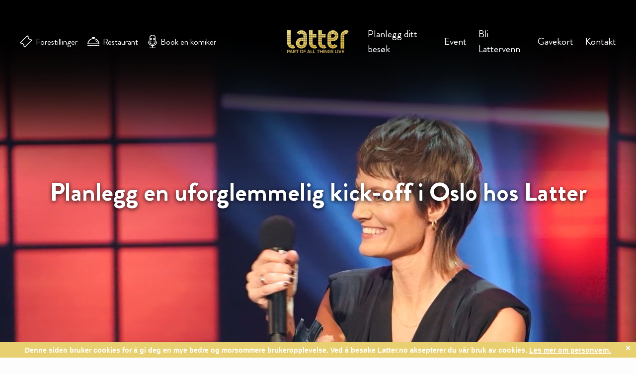

--- FILE ---
content_type: text/html; charset=UTF-8
request_url: https://www.latter.no/kick-off-oslo
body_size: 15473
content:


<!DOCTYPE html>
<html lang="nb-NO">
	<head>
		<meta charset="UTF-8">
		<meta http-equiv="X-UA-Compatible" content="IE=edge">
		<meta name="viewport" content="width=device-width, initial-scale=1.0">
		<link href="/dist/css/app5.css" media='all' rel="stylesheet" type="text/css"/>
		<link href="/dist/css/overwrite.css" media='all' rel="stylesheet" type="text/css"/>
		<link href="/dist/css/extras.css" media='all' rel="stylesheet" type="text/css"/>
		<link rel="apple-touch-icon" sizes="180x180" href="/favicon/apple-touch-icon.png">
		<link rel="icon" type="image/png" sizes="32x32" href="/favicon/favicon-32x32.png">
		<link rel="icon" type="image/png" sizes="16x16" href="/favicon/favicon-16x16.png">
		<link rel="manifest" href="/favicon/site.webmanifest">
		<link rel="mask-icon" href="/favicon/safari-pinned-tab.svg" color="#64134d">
		<link rel="shortcut icon" href="/favicon/favicon.ico">
		<meta name="msapplication-TileColor" content="#64134d">
		<meta name="msapplication-config" content="/favicon/browserconfig.xml">
		<meta name="theme-color" content="#64134d">

		<script>loadjs=function(){var l=function(){},c={},f={},u={};function o(e,n){if(e){var t=u[e];if(f[e]=n,t)for(;t.length;)t[0](e,n),t.splice(0,1)}}function s(e,n){e.call&&(e={success:e}),n.length?(e.error||l)(n):(e.success||l)(e)}function h(t,r,i,c){var o,s,e=document,n=i.async,f=(i.numRetries||0)+1,u=i.before||l,a=t.replace(/^(css|img)!/,"");c=c||0,/(^css!|\.css$)/.test(t)?(o=!0,(s=e.createElement("link")).rel="stylesheet",s.href=a):/(^img!|\.(png|gif|jpg|svg)$)/.test(t)?(s=e.createElement("img")).src=a:((s=e.createElement("script")).src=t,s.async=void 0===n||n),!(s.onload=s.onerror=s.onbeforeload=function(e){var n=e.type[0];if(o&&"hideFocus"in s)try{s.sheet.cssText.length||(n="e")}catch(e){18!=e.code&&(n="e")}if("e"==n&&(c+=1)<f)return h(t,r,i,c);r(t,n,e.defaultPrevented)})!==u(t,s)&&e.head.appendChild(s)}function t(e,n,t){var r,i;if(n&&n.trim&&(r=n),i=(r?t:n)||{},r){if(r in c)throw"LoadJS";c[r]=!0}!function(e,r,n){var t,i,c=(e=e.push?e:[e]).length,o=c,s=[];for(t=function(e,n,t){if("e"==n&&s.push(e),"b"==n){if(!t)return;s.push(e)}--c||r(s)},i=0;i<o;i++)h(e[i],t,n)}(e,function(e){s(i,e),o(r,e)},i)}return t.ready=function(e,n){return function(e,t){e=e.push?e:[e];var n,r,i,c=[],o=e.length,s=o;for(n=function(e,n){n.length&&c.push(e),--s||t(c)};o--;)r=e[o],(i=f[r])?n(r,i):(u[r]=u[r]||[]).push(n)}(e,function(e){s(n,e)}),t},t.done=function(e){o(e,[])},t.reset=function(){c={},f={},u={}},t.isDefined=function(e){return e in c},t}();</script>
		<script type='text/javascript'> (function (d) { var apc = d.createElement('script'), fs; apc.type = 'text/javascript'; apc.charset = 'UTF-8'; apc.async = true; apc.src = 'https://static.ws.apsis.one/live/p/1695/13a85570.js'; fs = d.getElementsByTagName('script')[0]; fs.parentNode.insertBefore(apc, fs); })(document);</script>
		<!--
			Delta Projects pageView scripts are plug and play / No changes are required before implementation
		-->
		<script type="text/javascript">
		var _d7=_d7||[];

		_d7.push({
			action:"pageView",
			pageId:"YOUR_PAGE_ID" //PLEASE MAKE NO CHANGES TO PAGEID UNLESS INSTRUCTED OTHERWISE
		});

		(function(){
			var d=document.createElement("script"),s=document.getElementsByTagName("script")[0];
			_d7.id="20510";_d7.p=("https:" == document.location.protocol ? "https://" : "http://");
			d.src=_d7.p+"tb.de17a.com/d7.js";d.type="text/javascript";d.async=1;s.parentNode.insertBefore(d,s);
		})();
		</script>
	<title>Kick-off Oslo | Arranger en uforglemmelig kick-off hos… | latter.no</title>
<script>window.dataLayer = window.dataLayer || [];
function gtag(){dataLayer.push(arguments)};
gtag('js', new Date());
gtag('config', 'UA-129075599-1', {'send_page_view': true,'anonymize_ip': false,'link_attribution': true,'allow_display_features': true});
</script>
<script>dl = [];
(function(w,d,s,l,i){w[l]=w[l]||[];w[l].push({'gtm.start':
new Date().getTime(),event:'gtm.js'});var f=d.getElementsByTagName(s)[0],
j=d.createElement(s),dl=l!='dataLayer'?'&l='+l:'';j.async=true;j.src=
'https://www.googletagmanager.com/gtm.js?id='+i+dl;f.parentNode.insertBefore(j,f);
})(window,document,'script','dl','GTM-WTSSFNT');
</script>
<script>!function(f,b,e,v,n,t,s){if(f.fbq)return;n=f.fbq=function(){n.callMethod?
n.callMethod.apply(n,arguments):n.queue.push(arguments)};if(!f._fbq)f._fbq=n;
n.push=n;n.loaded=!0;n.version='2.0';n.queue=[];t=b.createElement(e);t.async=!0;
t.src=v;s=b.getElementsByTagName(e)[0];s.parentNode.insertBefore(t,s)}(window,
document,'script','https://connect.facebook.net/en_US/fbevents.js');
fbq('init', '2580749571949125');
fbq('track', 'PageView');
</script>
<script>_linkedin_data_partner_id = "507815114";
</script>
<script deprecated deprecation-notice="Universal Analytics (which is what this script uses) is being [discontinued on July 1st, 2023](https://support.google.com/analytics/answer/11583528). You should use Google gtag.js or Google Tag Manager instead and transition to a new GA4 property.">(function(i,s,o,g,r,a,m){i['GoogleAnalyticsObject']=r;i[r]=i[r]||function(){
(i[r].q=i[r].q||[]).push(arguments)},i[r].l=1*new Date();a=s.createElement(o),
m=s.getElementsByTagName(o)[0];a.async=1;a.src=g;m.parentNode.insertBefore(a,m)
})(window,document,'script','https://www.google-analytics.com/analytics.js','ga');
ga('create', 'UA-129075599-1', 'auto', {allowLinker: true});
ga('set', 'anonymizeIp', true);
ga('require', 'displayfeatures');
ga('require', 'ecommerce');
ga('require', 'ec');
ga('require', 'linkid');
ga('require', 'linker');
ga('send', 'pageview');
</script><meta name="generator" content="SEOmatic">
<meta name="keywords" content="Latter, underholdning, event, arrangement, oslo, komiker, restaurant, booking, show,julebord,show i oslo,sommerfest,julelunsj,brunsj,book en komiker,restaurant,jubileum,standup i oslo,turne,dagfinn lyngbø,cess,linn skåber,kulturhus,teater,seminar,scene,forestilling,kjendis,truls svendsen,skjult teater,komedie,underholdningshus,aker brygge,gavekort,middag i oslo,LOL,showkomiker,artist,skjult kamera,teknikk,skuespiller,NRK,konferanse,lattermedlem,morsom,halvor johansson,maria stavang,pernille sørensen,johan golden,kevin vågenes,jonas bergland,øyvind loven,latterhjelpen,christian mikkelsen,jon niklas rønning,BMI,bare moro impro,lisa tønne,jonna støme,dex carrington,marit voldsæter,jonis josef,christer torjussen,mikkel niva,herman flesvig,vegard harm,terje sporsheim,vidar hodnekvam,hans morten hansen,bjørn-henning ødegaard,mads hadler,rasmus wold,martin lepperød,henrik farley,kristine riis,are kalvø,espen beranek holm,rune andersen,christine koht,vidar magnussen,anne-kath,henrik overaa bjørnson,ole soo,lars berrum,lykkeliten,eirik krokås,klubbscenen,jørgen ep,andre jerman,jonas rønningg,atle antonsen,olav svartstad haugland,sigrid bonde tusvik,fadderukene,dora thorhallsdottir,gustav nilsen,paul håvard østby,armand viik,thomas leikvoll,zahid ali,christoffer schjelderup,tommy steine,sturla berg-johansen,marian og jan gunnar,UKA,bedrifter,stand up show,humorshow,humorgalla,lattergalla,roast,catering">
<meta name="description" content="Planlegger dere kick-off i Oslo? Latter tilbyr lokaler, underholdning og mat – alt på ett sted. Perfekt for bedrifter som ønsker en sosial og minneverdig…">
<meta name="referrer" content="no-referrer-when-downgrade">
<meta name="robots" content="all">
<meta content="181204859089" property="fb:profile_id">
<meta content="nb" property="og:locale">
<meta content="latter.no" property="og:site_name">
<meta content="website" property="og:type">
<meta content="https://www.latter.no/kick-off-oslo" property="og:url">
<meta content="Kick-off Oslo | Arranger en uforglemmelig kick-off hos Latter" property="og:title">
<meta content="Planlegger dere kick-off i Oslo? Latter tilbyr lokaler, underholdning og mat – alt på ett sted. Perfekt for bedrifter som ønsker en sosial og minneverdig…" property="og:description">
<meta content="https://www.latter.no/assets/Nettsidegrafikk/_1200x630_crop_center-center_82_none/Latter_Fasade_3840x2160.jpg?mtime=1589455842" property="og:image">
<meta content="1200" property="og:image:width">
<meta content="630" property="og:image:height">
<meta content="Latter i Oslo! Book komiker! Se show og forestilling!" property="og:image:alt">
<meta content="https://no.wikipedia.org/wiki/Latter_(scene)" property="og:see_also">
<meta content="@latterioslo" property="og:see_also">
<meta content="https://www.linkedin.com/company/latter" property="og:see_also">
<meta content="https://www.youtube.com/channel/UCqKpbQrpZ-T9rK6y4GlFY2Q" property="og:see_also">
<meta content="https://www.facebook.com/latter.no/" property="og:see_also">
<meta content="https://www.instagram.com/latteroslo/" property="og:see_also">
<meta name="twitter:card" content="summary_large_image">
<meta name="twitter:site" content="@latteroslo">
<meta name="twitter:creator" content="@latteroslo">
<meta name="twitter:title" content="Kick-off Oslo | Arranger en uforglemmelig kick-off hos Latter">
<meta name="twitter:description" content="Planlegger dere kick-off i Oslo? Latter tilbyr lokaler, underholdning og mat – alt på ett sted. Perfekt for bedrifter som ønsker en sosial og minneverdig…">
<meta name="twitter:image" content="https://www.latter.no/assets/Nettsidegrafikk/_800x418_crop_center-center_82_none/Latter_Fasade_3840x2160.jpg?mtime=1589455842">
<meta name="twitter:image:width" content="800">
<meta name="twitter:image:height" content="418">
<meta name="twitter:image:alt" content="Latter i Oslo! Book komiker! Se show og forestilling!">
<link href="https://www.latter.no/kick-off-oslo" rel="canonical">
<link href="https://www.latter.no/" rel="home">
<link type="text/plain" href="https://www.latter.no/humans.txt" rel="author"></head>

	<body><script async src="https://www.googletagmanager.com/gtag/js?id=UA-129075599-1"></script>

<noscript><iframe src="https://www.googletagmanager.com/ns.html?id=GTM-WTSSFNT"
height="0" width="0" style="display:none;visibility:hidden"></iframe></noscript>

<noscript><img height="1" width="1" style="display:none"
src="https://www.facebook.com/tr?id=2580749571949125&ev=PageView&noscript=1" /></noscript>

		<div id="content">
			<header class="theme-info overlay subnav " style="">
				<nav id="nav" class="open grid-container">
	<div class="grid-x">
		<div class="cell small-12 large-5 show-for-large left">
			<a class="nav-item" href="/forestillinger">
				<svg class="stroke" xmlns="http://www.w3.org/2000/svg" width="25" height="25">
  <path fill="none" fill-rule="nonzero" stroke="#000" stroke-width="1.5" d="M3.9134903 16.9993986c.82874561-.49712669 1.65257898-.44703417 2.27369436.14794075l1.42559148 1.42584094c.5839302.60982855.63369934 1.43333232.13656212 2.26206882-.13731533.38786773-.13071166.5719593-.14794003.55473093l2.12132034 2.12132034c.09763108.09763108.2559223.09763108.3535534 0l13.43502885-13.43502886c.09763108-.09763108.09763109-.25592231 0-.3535534l-2.12132034-2.12132034c.0177235.0177235-.166998.01116-.55414227.14779077-.83852434.5056616-1.67143644.45505764-2.27428485-.14779077l-1.41421357-1.41421356c-.60284848-.60284848-.65345243-1.43576057-.1477908-2.2742849.13663074-.3871443.13006725-.57186578.14779078-.55414225l-2.12132034-2.12132034c-.09763108-.09763108-.25592232-.09763108-.3535534 0L1.23743719 14.67246559c-.09763109.09763109-.09763108.25592232 0 .3535534l2.12132034 2.12132034c-.01722839-.01722839.16686378-.0106247.55473279-.14794072z"/>
</svg> Forestillinger
			</a>
			<a class="nav-item" href="/restaurant">
				<svg class="fill" xmlns="http://www.w3.org/2000/svg" width="24" height="18" viewBox="0 0 24 18">
  <path fill="#000" fill-rule="evenodd" d="M0 17.5V17h24v.5c0 .3-.4.5-1 .5H1c-.6 0-1-.2-1-.5zM22 15H0C0 8.7 4.8 3.6 11 3.1V2h-1c-.6 0-1-.4-1-1s.4-1 1-1h4c.6 0 1 .4 1 1s-.4 1-1 1h-1v1.1c6.2.5 11 5.6 11 11.9h-2zM12 4.5c-5.02040816 0-9.30867347 3.825-10.25 9h20.5c-.9413265-5.175-5.2295918-9-10.25-9zm4.5 2.7c1.7 1 3.1 2.5 3.8 4.3l-.9.4c-.7-1.6-1.9-2.9-3.4-3.8l.5-.9z"/>
</svg> Restaurant
			</a>
			<a class="nav-item" href="/book-en-komiker">
				<svg class="fill" xmlns="http://www.w3.org/2000/svg" width="18" height="27">
  <path fill="#000" fill-rule="evenodd" d="M9 19.71c3.384 0 6.12-2.565 6.12-5.7375v-8.235C15.12 2.565 12.384 0 9 0S2.88 2.565 2.88 5.7375v8.235C2.88 17.145 5.616 19.71 9 19.71zm-4.68-6.48H7.2c.432 0 .72-.27.72-.675s-.288-.675-.72-.675H4.32v-1.35H7.2c.432 0 .72-.27.72-.675s-.288-.675-.72-.675H4.32V7.83H7.2c.432 0 .72-.27.72-.675s-.288-.675-.72-.675H4.32v-.7425C4.32 3.3075 6.408 1.35 9 1.35c2.592 0 4.68 1.9575 4.68 4.3875V6.48H10.8c-.432 0-.72.27-.72.675 0 .3375.36.675.72.675h2.88v1.35H10.8c-.432 0-.72.27-.72.675 0 .3375.36.675.72.675h2.88v1.35H10.8c-.432 0-.72.27-.72.675 0 .3375.36.675.72.675h2.88v.7425c0 2.43-2.088 4.3875-4.68 4.3875-2.592 0-4.68-1.9575-4.68-4.3875V13.23zm13.68.675c0 4.455-3.672 8.1-8.28 8.4375V25.65h4.68c.36 0 .72.27.72.675s-.36.675-.72.675H3.6c-.36 0-.72-.27-.72-.675s.36-.675.72-.675h4.68v-3.3075C3.672 22.005 0 18.36 0 13.905c0-.3375.36-.675.72-.675s.72.3375.72.675c0 3.915 3.384 7.0875 7.56 7.0875s7.56-3.1725 7.56-7.0875c0-.3375.36-.675.72-.675s.72.3375.72.675z"/>
</svg> Book en komiker
			</a>
		</div>

		<div class="cell small-12 large-2 flex-justify-center menu-items">
			<a id="logo" href="/"><img src="/dist/images/logo.svg"></a>
			<span class="menu-button"><img src="/dist/images/menu.svg"></span>
			<a href="https://latter-no.translate.goog/?_x_tr_sl=auto&_x_tr_tl=en&_x_tr_hl=en&_x_tr_pto=wapp" target="_blank" class="menu-button flag" style="display: none;">
				<div class="icon-holder">
					<img src="/dist/images/united-kingdom2.png" alt="flag">
				</div>
			</a>	
			<span class="menu-button close"><img src="/dist/images/menu-close.svg"></span>
		</div>

		<div class="cell small-12 large-5 flex-justify-end show-for-large right">
			<div class="menu"><ul class=""><li id="menu-item-4" class="menu-item toggle"><a class="" target="_self" href="https://www.latter.no/praktisk-info">Planlegg ditt besøk</a><ul class=""><li id="menu-item-12" class="menu-item "><a class="" target="_self" href="https://www.latter.no/praktisk-info">Praktisk info</a></li><li id="menu-item-14" class="menu-item "><a class="" target="_self" href="https://booking.gastroplanner.no/latter/t">Book bord i vår restaurant</a></li><li id="menu-item-18" class="menu-item "><a class="" target="_self" href="https://www.strawberry.no/pakker/latteroslo">Hotellpakker</a></li></ul></li><li id="menu-item-1" class="menu-item "><a class="" target="_self" href="https://www.latter.no/event">Event</a></li><li id="menu-item-17" class="menu-item "><a class="" target="_self" href="https://www.latter.no/bli-lattervenn">Bli Lattervenn</a></li><li id="menu-item-3" class="menu-item "><a class="" target="_self" href="https://www.latter.no/gavekort">Gavekort</a></li><li id="menu-item-6" class="menu-item "><a class="" target="_self" href="https://www.latter.no/kontakt">Kontakt</a></li></ul></div>
			
			<a class="nav-item flag-item" href="https://latter-no.translate.goog/?_x_tr_sl=auto&_x_tr_tl=en&_x_tr_hl=en&_x_tr_pto=wapp" target="_blank" style="display: none;">
				<div class="icon-holder"> 
                	<img src="/dist/images/united-kingdom2.png" alt="flag">
                </div>
            </a>
		</div>
	</div>
</nav>									<div class="video-container">
			<video id="video" autoplay="autoplay" playsinline="true" muted="muted" loop="true">
				<source data-src="https://www.latter.no/videos/Book_komiker_220222_Low.mp4" type="video/mp4">
			</video>
		</div>

		<div class="hero-heading">
			<h1 class="align-center">Planlegg en uforglemmelig kick-off i Oslo hos Latter</h1>
		</div>

		<script>
			loadjs.ready(['jquery'], {
				success: function() {
					$(document).ready(function() {
						var src = $('#video source').attr("data-src");
						if($(window).width() > 1023) {
							$('#video').attr("src",src);
						}
					});
				}
			});
		</script>
				</header>

			<main>
					

 <div class="header-subnav sticky">
    <ul>
	
                <li class=""><a href="https://www.latter.no/temaoversikt">Temaoversikt</a></li>
                <li class=""><a href="https://www.latter.no/firmafest">Firmafest</a></li>
                <li class=""><a href="https://www.latter.no/konferansier-oslo">Konferansier Oslo</a></li>
                <li class=""><a href="https://www.latter.no/leie-konferansier">Leie konferansier</a></li>
                <li class=""><a href="https://www.latter.no/firmaarrangement">Firmaarrangement</a></li>
                <li class=""><a href="https://www.latter.no/bedriftsarrangement">Bedriftsarrangement</a></li>
                <li class=""><a href="https://www.latter.no/standup-bergen">Standup Bergen</a></li>
                <li class=""><a href="https://www.latter.no/forestilling-bergen">Forestilling Bergen</a></li>
                <li class=""><a href="https://www.latter.no/forestilling-oslo">Forestilling Oslo</a></li>
                <li class=""><a href="https://www.latter.no/selskapslokale-oslo">Eventlokaler Oslo</a></li>
                <li class=""><a href="https://www.latter.no/julebord-oslo">Julebord Oslo</a></li>
                <li class=""><a href="https://www.latter.no/julebord-bedrift">Julebord bedrift</a></li>
                <li class=""><a href="https://www.latter.no/restaurant-aker-brygge">Latter – Restaurant på Aker Brygge med mat og underholdning</a></li>
                <li class="active"><a href="https://www.latter.no/kick-off-oslo">Planlegg en uforglemmelig kick-off i Oslo hos Latter</a></li>
                <li class=""><a href="https://www.latter.no/event-oslo">Planlegg ditt event i Oslo hos Latter</a></li>
                <li class=""><a href="https://www.latter.no/underholdning-julebord">Underholdning til julebordet</a></li>
                <li class=""><a href="https://www.latter.no/lokaler-oslo">Lokaler Oslo</a></li>
                <li class=""><a href="https://www.latter.no/sommerfest-oslo">Sommerfest Oslo</a></li>
                		
		    </ul>
</div>

	<div class="bg-light">
		

	<div class="grid-container intro">
   <div class="grid-x">
      <div class="cell medium-10 medium-offset-1 large-8 large-offset-2 xlarge-6 xlarge-offset-3">
         <p><strong>Skal du arrangere kick-off i Oslo sentrum? Latter er den ultimate destinasjonen for ditt event. Her kan du lese mer om hva vi tilbyr.</strong></p>
<p><strong><br /></strong><a href="https://www.latter.no/kontaktpersoner/kontakt-oss">Kontakt oss</a><strong><br /></strong></p>
      </div>
   </div>
</div>	<div class="grid-container matrix">
   <div class="grid-x">
      <div class="cell medium-10 medium-offset-1 large-8 large-offset-2 xlarge-6 xlarge-offset-3">
         <p dir="ltr">Dersom du velger Latter til din kick-off, kan du være sikker på at arrangementet blir en suksess. Våre dyktige ansatte kan skreddersy et opplegg som passer din bedrift. Vi garanterer god stemning og latter gjennom hele arrangementet. </p>
<h2 dir="ltr">Hvorfor velge Latter til kick-off i Oslo?</h2>
<p dir="ltr">Når du arrangerer kick-off hos oss, får du:<br /></p>
<ul><li dir="ltr"><p dir="ltr">Unik underholdning – Stand up, show og events i Norges største humorscene</p></li><li dir="ltr"><p dir="ltr">Smakfull mat og drikke – Servert i vår restaurant med utsikt over fjorden</p></li><li dir="ltr"><p dir="ltr">Fleksible lokaler – Egnet for alt fra 10 til 400 personer</p></li><li dir="ltr"><p dir="ltr">Sentral beliggenhet – Midt på Aker Brygge, enkelt å komme til<br /><br /></p></li></ul>
<p dir="ltr">Vi skreddersyr opplegget etter dine behov – enten du ønsker en uformell kveld med kollegaer eller et profesjonelt kickoff med faglig innhold og sosial avslutning.</p>
<h2 dir="ltr">Alt på ett sted – enklere blir det ikke</h2>
<p dir="ltr">Vår erfaring med firmaarrangementer gjør at du kan lene deg tilbake og fokusere på deltakerne. Vi tar oss av detaljene – fra teknikk og logistikk til mat, drikke og underholdning.</p>
<p dir="ltr">Enten dere ønsker en kick-off med mingling og tapas i baren, eller en helaften med 3-retters middag og stand-up, så finner vi den perfekte rammen for dere.<br /></p>
<h2 dir="ltr">Kick-off for små og store bedrifter</h2>
<p dir="ltr">Vi har lokaler som passer for:<br /></p>
<ul><li dir="ltr"><p dir="ltr">Små team og avdelinger</p></li><li dir="ltr"><p dir="ltr">Store selskaper og konserner</p></li><li dir="ltr"><p dir="ltr">Oppstartsbedrifter og byråer</p></li><li dir="ltr"><p dir="ltr">Prosjektgrupper og nettverk<br /></p></li></ul>
<p dir="ltr">Uansett størrelse eller bransje – vi tilpasser opplegget for å gi dere den beste starten på sesongen.<br /><br /></p>
      </div>
   </div>
</div>	   <div class="grid-container matrix">
      <div class="grid-x">
         <div class="cell medium-12 large-10 large-offset-1">
            <div class="article-image-large">
               <img class="lazyload" data-src="https://www.latter.no/assets/Nettsidegrafikk/_matrixImage/87462/latter2.jpg" alt="Latter2" />
            </div>
         </div>
      </div>
   </div>
	<div class="grid-container matrix">
   <div class="grid-x">
      <div class="cell medium-10 medium-offset-1 large-8 large-offset-2 xlarge-6 xlarge-offset-3">
         <h2>Leie inn deres egen komiker</h2>
<p>Latter samarbeider tett med Stand Up Norge, som er landets ledende leverandør av firmaunderholdning. Gjennom oss kan du leie inn kjente komikere eller nye talenter til ditt event. </p>
<p>Les også: <a href="https://www.latter.no/forestilling-oslo">Forestilling Oslo</a></p>
<p>Komikerne tar ditt arrangement til et nytt nivå ved å fungere som konferansier, med standup-innslag, skjult teater, parodier eller impro. Her er noen av våre komikere: </p>
<h3>Dagfinn Lyngbø</h3>
<p>Dagfinn Lyngbøs standup-karriere begynte i 1993, og han har siden den gang vært kjent som en veteran innen norsk humor. Lyngbø har en unik evne til å få folk i alle aldre til å le seg ihjel. </p>
<p>Han har medvirket i en rekke humorshow, TV-programmer og har blitt en storfavoritt både blant publikum og anmeldere. </p>
<p>Lyngbø er for tiden aktuell med standup-showet <a href="https://latter.no/forestillinger/kj%C3%B8reregler-i-forbindelse-med-koloniseringen-av-mars?date=2022-09-21">«Kjøreregler i forbindelse med koloniseringen av Mars»</a>, og kan også leies inn til ditt firmaarrangement. </p>
<h3>Martin Lepperød</h3>
<p>Martin Lepperød har på kort tid blitt et kjent navn innen humorbransjen. Han begynte karrieren som stuntreporter i «Senkveld med Helene og Stian», og har vært med i en rekke TV-programmer og podkaster de siste årene. </p>
<p>Med sitt sjarmerende vesen, hysterisk morsomme historier og en fortellerevne utenom det vanlige, har han opparbeidet seg en stor fanskare. Lepperød kan bookes inn som konferansier, til skjult teater eller standup-innslag. </p>
<h3>Jonas Kinge Bergland</h3>
<p>Jonas Kinge Bergland har de siste årene etablert seg som en av landets mest populære komikere. Han bruker sine erfaringer som lege til å lage treffsikker, mørk og ironisk humor. </p>
<p>I 2014 hadde Bergland premiere på sitt første soloshow, «Dr. Bergland og den alternative medisin», og i 2017 begynte den andre soloforestillingen «Dr. Bergland bryter taushetsplikten». Nå er han aktuell med sitt tredje soloshow, og kan også bookes inn til oppdrag på kick-off, julebord, konferanser eller andre eventer. </p>
<p>Les mer: <a href="https://www.latter.no/julebord-oslo">Julebord Oslo</a></p>
<h3>Rasmus Wold</h3>
<p>Rasmus Wold er et ungt stjerneskudd som blant annet er kjent for å ha vært med i TV-serier som «Helt perfekt» med Thomas Giertsen og «Ramm, ferdig, gå!» på NRK. </p>
<p>Rasmus er en selverklært sportsidiot, og har tidligere holdt standup-show og skrevet en bok med samme navn. Han kan også løfte ditt arrangement ved hjelp av stemningsskapende standup-innslag eller som konferansier. </p>
<h3>Cecilie Steinmann Neess</h3>
<p>Cecilie Steinmann Neess fikk sitt gjennombrudd i 2013 med showet «Latter på Latter» med Hege Schøyen og Linn Skåber. Siden den gang har hun sjarmert seg inn i det norske folks hjerter med sine humoristiske observasjoner, entusiasme og smittende energi. </p>
<p>Cecilie Steinmann Neess kan både bidra med standup-innslag på deres event eller fungere som konferansier. «Cess» kommer definitivt til å skape lattermild stemning på deres arrangement!<br /></p>
      </div>
   </div>
</div>	   <div class="grid-container matrix">
      <div class="grid-x">
         <div class="cell medium-12 large-10 large-offset-1">
            <div class="article-image-large">
               <img class="lazyload" data-src="https://www.latter.no/assets/_matrixImage/87494/latter3.jpg" alt="Latter3" />
            </div>
         </div>
      </div>
   </div>
	<div class="grid-container matrix">
   <div class="grid-x">
      <div class="cell medium-10 medium-offset-1 large-8 large-offset-2 xlarge-6 xlarge-offset-3">
         <h2>Våre lokaler </h2>
<p>Latter ligger svært sentralt til i koselige omgivelser på Aker Brygge. Hvis du holder din kick-off hos oss, kan de ansatte enkelt komme seg til og fra arrangementet med trikk, buss eller T-bane. </p>
<p>Vi har alt du trenger for å gjøre din kick-off til en uforglemmelig opplevelse – hos oss finner du flere lokaler, god mat og drikke, flere barer og mulighet til å leie inn komiker til eventet. </p>
<h3>Hovedscenen </h3>
<p>Hovedscenen er vårt største lokale med plass til til hele 500 gjester. Lokalet er et stort amfi som passer perfekt dersom du planlegger et spektakulært event for dine ansatte. Her finner du egen bar og toaletter. Lokalet leies ut med egne lyd- og lysteknikere. Med andre ord, får du alt du trenger på ett sted. </p>
<h3>Klubbscenen</h3>
<p>Klubbscenen passer til arrangementer med alt fra 20 til 200 personer. Lokalet er stort og romslig men har samtidig en lun og stemningsfull atmosfære. Klubbscenen leies ut med egne lyd- og lysteknikere, og har to barer og eget galleri. Stol oppsettet kan tilpasses ut ifra ditt arrangement. </p>
<h3>Eventrom</h3>
<p>Vårt eventrom er ideelt dersom du vil leie inn en egen komiker til ditt event. Lokalet har plass til 50 personer med klasseoppsett eller 80 personer med kinooppsett. Dere kan også kombinere leie av lokalet med middag og show for å skape en ordentlig helaften. <br /></p>
      </div>
   </div>
</div>	   <div id="faq153764" class="grid-container matrix">
      <div class="grid-x">
         <div class="cell large-10 large-offset-1 xlarge-8 xlarge-offset-2">				
            <div class="accordion">
               <ul>
                                       <li @click="openTabs('153764-153765')">
                        <span class="accordion-item" :class="{active:openTab == '153764-153765'}">
                           <h3 class="accordion-title">Hvor mange personer er det plass til?</h3>
                           <span class="accordion-content">Vi har fleksible løsninger for både små og store grupper – opptil 400 personer.</span>
                        </span>
                     </li>
                                       <li @click="openTabs('153764-153766')">
                        <span class="accordion-item" :class="{active:openTab == '153764-153766'}">
                           <h3 class="accordion-title">Kan vi ha en faglig del først?</h3>
                           <span class="accordion-content">Ja, vi har konferansefasiliteter og teknikk tilgjengelig for presentasjoner og foredrag.</span>
                        </span>
                     </li>
                                       <li @click="openTabs('153764-153767')">
                        <span class="accordion-item" :class="{active:openTab == '153764-153767'}">
                           <h3 class="accordion-title">Er det mulig å bestille kun middag uten show?</h3>
                           <span class="accordion-content">Absolutt – du kan velge selv hva som passer best for din bedrift.</span>
                        </span>
                     </li>
                                       <li @click="openTabs('153764-153768')">
                        <span class="accordion-item" :class="{active:openTab == '153764-153768'}">
                           <h3 class="accordion-title">Er det egne menyer for grupper?</h3>
                           <span class="accordion-content">Ja, vi tilbyr selskapsmenyer tilpasset grupper og arrangementer.</span>
                        </span>
                     </li>
                                 </ul>
            </div>
         </div>
      </div>
   </div>

   <script>
      loadjs.ready(['preload'], {
         success: function() {
            var faq153764 = new Vue({
               el: '#faq153764',
               data: {
                  openTab: 0,
               },
               methods: {
                  openTabs: function(openTab) {
                     if (this.openTab == openTab) {
                        this.openTab = 0;
                     } else {
                        this.openTab = openTab;
                     }
                  }
               }
            });
         }
      });
   </script>
	<div class="grid-container matrix">
   <div class="grid-x">
      <div class="cell medium-10 medium-offset-1 large-8 large-offset-2 xlarge-6 xlarge-offset-3">
         <h2 dir="ltr">Hold deres neste kick-off på Latter!</h2>
<p dir="ltr">Det er mye som må planlegges før et jobbarrangement, og det er lurt å reservere lokaler god tid i forveien. Våre ansatte har lang erfaring med å arrangere kick-off og andre eventer for små og store bedrifter. </p>
<p dir="ltr">Vi kan ordne lokaler, underholdning og meny ut ifra deres ønsker og behov. Ta kontakt med oss på e-post, telefon eller gjennom kontaktskj<br /></p>
      </div>
   </div>
</div>	<div class="grid-container matrix">
   <div class="grid-x">
      <div class="cell medium-10 medium-offset-1 large-8 large-offset-2 xlarge-6 xlarge-offset-3">
         <p><a href="https://www.latter.no/kontakt">Be om tilbud for kickoff nå</a></p>
      </div>
   </div>
</div>	</div>



	<div id="experience" class="bg-darker">
	<div class="grid-container">
		<div class="grid-x grid-margin-x">
			<div class="cell small-12 heading-row">
				<h2>Les mer om</h2>
				<div class="flex-1"></div>
			</div>

										
																										
					<a href="https://www.latter.no/restaurant" class="cell small-12 medium-6 xlarge-4 item lazyload" data-bgset="https://www.latter.no/assets/Nettsidegrafikk/_slider/Cover_Latter_Bilder_Restaurant.jpg">
						<div class="bottom">
							<h3>Restaurant &amp; Bar</h3>
							<p>På Latter serverer middag og har flere barer. Her finner du all info du trenger. </p>
						</div>
					</a>
																														
					<a href="https://www.latter.no/forestillinger" class="cell small-12 medium-6 xlarge-4 item lazyload" data-bgset="https://www.latter.no/assets/_slider/Latterforestillinger.jpg">
						<div class="bottom">
							<h3>Forestillinger</h3>
							<p>Se hva våre scener har å tilby akkurat nå!</p>
						</div>
					</a>
																														
					<a href="https://www.latter.no/event" class="cell small-12 medium-6 xlarge-4 item lazyload" data-bgset="https://www.latter.no/assets/Nettsidegrafikk/_slider/Cover_Latter_Bilder_Event.jpg">
						<div class="bottom">
							<h3>Eventer og lokalutleie</h3>
							<p>Våre fantastiske scener egner seg perfekt til konferanser og seminarer.</p>
						</div>
					</a>
																														
					<a href="https://www.latter.no/gavekort" class="cell small-12 medium-6 xlarge-4 item lazyload" data-bgset="https://www.latter.no/assets/_slider/Latter_Gavekort_paa_Show_og_Middag_2160x2160.jpg">
						<div class="bottom">
							<h3>Gavekort</h3>
							<p>Overrask noen i familien, en venn, en kollega eller din kjære med en showopplevelse.</p>
						</div>
					</a>
																														
					<a href="https://www.latter.no/praktisk-info" class="cell small-12 medium-6 xlarge-4 item lazyload" data-bgset="https://www.latter.no/assets/_slider/Latter_Bilder_3.jpg">
						<div class="bottom">
							<h3>Praktisk info</h3>
							<p>Her finner du svar på alt du lurer på rundt ditt besøk. </p>
						</div>
					</a>
																														
					<a href="https://www.latter.no/bilder" class="cell small-12 medium-6 xlarge-4 item lazyload" data-bgset="https://www.latter.no/assets/Nettsidegrafikk/_slider/Latter_Bilder_6.jpg">
						<div class="bottom">
							<h3>Bilder</h3>
							<p>Bli kjent med våre lokaler før besøket.</p>
						</div>
					</a>
										
		</div>
	</div>
</div>		
			</main>

			<div class="flex-1"></div>

<footer class="foot">
	<div class="grid-container footer-top">
		<div class="grid-x">
			<div class="cell small-12 medium-6 large-3 border">
				<h3 style="margin-top: 0;">BILLETTLUKEN</h3>
				<div class="grid-x times">
																<div class="cell small-6">
							Mandag
						</div>
						<div class="cell small-6 time ">
							09:00 - 17:00
						</div>
											<div class="cell small-6">
							Tirsdag
						</div>
						<div class="cell small-6 time ">
							09:00 - 14:00
						</div>
											<div class="cell small-6">
							Onsdag
						</div>
						<div class="cell small-6 time closed">
							Stengt
						</div>
											<div class="cell small-6">
							Torsdag
						</div>
						<div class="cell small-6 time closed">
							Stengt
						</div>
											<div class="cell small-6">
							Fredag
						</div>
						<div class="cell small-6 time closed">
							Stengt
						</div>
											<div class="cell small-6">
							Lørdag
						</div>
						<div class="cell small-6 time ">
							16:00 - 19:00
						</div>
											<div class="cell small-6">
							Søndag
						</div>
						<div class="cell small-6 time ">
							16:00 - 19:00
						</div>
											<div class="cell small-6">
							
						</div>
						<div class="cell small-6 time ">
							
						</div>
											<div class="cell small-6">
							JUL 2026 - avvikende åpningstider, se informasjon over.
						</div>
						<div class="cell small-6 time ">
							
						</div>
											<div class="cell small-6">
							Vi holder åpent i romjulen! På nyåret åpner huset igjen med forestillinger fra og med tirsdag 6. januar.
						</div>
						<div class="cell small-6 time ">
							
						</div>
											<div class="cell small-6">
							Vi oppfordrer våre gjester til å ta kontakt med oss på e-post: mail@latter.no
						</div>
						<div class="cell small-6 time ">
							
						</div>
									</div>
				<h3>EPOST</h3>
				<a href="mailto:mail@latter.no" class="large-link">mail@latter.no</a>
			</div>
			<div class="cell small-12 medium-6 large-3 border contactInformation">
				<h3>BILLETTBESTILLING</h3>
<p><a href="tel:23118800">23 11 88 00</a><br /><a href="mailto:mail@latter.no">mail@latter.no<br /></a>Latter på Aker Brygge<br />Part of All Things Live<br />Holmens Gate 1<br />0250 Oslo</p>
<h3>BOOK EN KOMIKER<br /></h3>
<p><a href="tel:23118820">23 11 88 20</a><a href="mailto:firmapost@standup.no"></a><a href="mailto:firmapost@standup.no"><br />firmapost@standup.no</a><br />Stand Up Norge AS<br />Part of All Things Live<br />Henrik Ibsens gate 20<br />0255 Oslo</p>
			</div>
			<div class="cell small-12 large-6 footer-col-3">

				<h2>Bli Lattervenn - Motta gode tilbud!</h2>
				<p>
					Som Lattervenn vil du motta eksklusive fordeler, som inkluderer nyheter om snikpremierer, rabatt på utvalgte show m.m.
				</p>
				
				<a class="button-wrapper" href="javascript:void( window.open( 'https://form.apsis.one/1vX5uwygiw', 'blank', 'scrollbars=yes, toolbar=no, width=300, height=500' ) )"><span>Bli lattervenn</span></a>
			</div>
		</div>

		<div class="grid-x footer-bottom">
			<div class="cell small-12">
				<div>
&copy;Stand Up Norge 2025

																<a class="nav-item" href="https://www.latter.no/om-oss">
							Om oss
						</a>
											<a class="nav-item" href="https://www.latter.no/praktisk-info">
							Praktisk info
						</a>
											<a class="nav-item" href="https://www.latter.no/event">
							Event
						</a>
											<a class="nav-item" href="https://www.latter.no/gavekort">
							Gavekort
						</a>
											<a class="nav-item" href="https://www.latter.no/kontakt">
							Kontakt
						</a>
											<a class="nav-item" href="https://www.latter.no/personvern">
							Personvern
						</a>
											<a class="nav-item" href="https://www.latter.no/temaoversikt">
							Temaoversikt
						</a>
									</div>

				<div>
					<span>Følg oss:</span>
					<a href="https://www.facebook.com/latter.no/" target="_blank" title="Link: Facebook"><img src="/dist/images/facebook.svg" alt="Link: Facebook" /></a>
					<a href="https://www.instagram.com/latteroslo/" target="_blank" title="Link: Facebook"><img src="/dist/images/instagram.svg" alt="Link: Instagram" /></a>
					<a href="https://www.snapchat.com/add/latterioslo" target="_blank" title="Link: Snapchat"><img src="/dist/images/snapchat.svg" alt="Link: Snapchat" /></a>
				</div>
			</div>
		</div>
	</div>
</footer>

<script>
	// Fix lazyloading of images for IE 10-11
	function respimg(u) {
		var r = document.getElementsByTagName("script")[0],
			s = document.createElement("script");
		s.src = u;
		r.parentNode.insertBefore(s, r);
	}

	if (!window.HTMLPictureElement || document.msElementsFromPoint) {
		respimg('/dist/js/ls.respimg-min.js');
	}

	loadjs([ '/dist/js/jquery-min.js' ], 'jquery');
	loadjs.ready(['jquery'], {
		success: function() {
			$('.menu-button').on('click', function() {
				$('html').toggleClass('nav-open');
			});

			$(document).on('click', 'a[href^="#"]', function (event) {
				event.preventDefault();

				$('html, body').animate({
					scrollTop: $($.attr(this, 'href')).offset().top -100
				}, 500);
			});
		}
	});

	loadjs.ready(['preload', 'jquery'], {
		success: function () {
			loadjs(['/dist/js/slick-min.js'], 'slick');
		}
	});

	loadjs([ '/dist/js/vue-min.js', '/dist/js/axios-min.js', '/dist/js/ls.bgset-min.js', '/dist/js/lazysizes-min.js'], 'preload');
	loadjs.ready(['preload'], {
		success: function() {
			loadjs([ '/dist/js/app-min.js'], 'sitejs');
		}
	});

	function CorrectEmailaddress(SubscriberForm) {
		if (SubscriberForm.pf_Email.value.length > 255) {
			alert("Vennligst angi maks 255 tegn i \'E-postadresse\'-feltet.");
			SubscriberForm.pf_Email.focus();
			return false;
		}
		if (SubscriberForm.pf_Email.value == "") {
			alert("Angi en verdi for \'E-postadresse\'-feltet.");
			SubscriberForm.pf_Email.focus();
			return false;
		}
		if (SubscriberForm.pf_Email.value.length < 7) {
			alert("Fyll inn minst 7 tegn i \'E-postadresse\'-feltet.");
			SubscriberForm.pf_Email.focus();
			return false;
		}
		pf_Email = SubscriberForm.pf_Email.value;
		var reg = /^([A-Za-z0-9_\-\.])+\@([A-Za-z0-9_\-\.])+\.([A-Za-z]{2,})$/;
		if (reg.test(pf_Email) == false) {
			alert('Din e-postadresse er ikke korrekt. Vennligst prøv igjen.');
			SubscriberForm.pf_Email.focus();
			return false;
		}
		var counter = 0;
		for (i = 1; i <= SubscriberForm.pf_CounterMailinglists.value; i++) {
			var checkBoxName = "pf_MailinglistName" + i;
			if (document.getElementsByName(checkBoxName)[0].checked || document.getElementsByName(checkBoxName)[0].type == "hidden")
				counter++;
		}
		if (counter == 0) {
			alert("En eller flere epostlister kreves til dette skjemaet.");
			return false;
		}
		return true;
	}
</script>
					</div>
	<script type="application/ld+json">{"@context":"https://schema.org","@graph":[{"@type":"WebPage","author":{"@id":"www.latter.no#identity"},"copyrightHolder":{"@id":"www.latter.no#identity"},"copyrightYear":"2022","creator":{"@id":"https://www.byte.no#creator"},"dateCreated":"2022-09-21T15:27:47+02:00","dateModified":"2025-05-28T21:32:47+02:00","datePublished":"2022-09-21T15:16:00+02:00","description":"Planlegger dere kick-off i Oslo? Latter tilbyr lokaler, underholdning og mat – alt på ett sted. Perfekt for bedrifter som ønsker en sosial og minneverdig samling.","headline":"Kick-off Oslo | Arranger en uforglemmelig kick-off hos Latter","image":{"@type":"ImageObject","url":"https://www.latter.no/assets/Nettsidegrafikk/_1200x630_crop_center-center_82_none/Latter_Fasade_3840x2160.jpg?mtime=1589455842"},"inLanguage":"nb","mainEntityOfPage":"https://www.latter.no/kick-off-oslo","name":"Kick-off Oslo | Arranger en uforglemmelig kick-off hos Latter","publisher":{"@id":"https://www.byte.no#creator"},"url":"https://www.latter.no/kick-off-oslo"},{"@id":"www.latter.no#identity","@type":"ComedyClub","address":{"@type":"PostalAddress","addressCountry":"Norway","addressLocality":"Oslo","addressRegion":"Oslo","postalCode":"0250","streetAddress":"Holmens Gate 1, 0250 Oslo"},"alternateName":"Stand Up Norge","description":"Stand Up Norge","email":"mail@latter.no","founder":"Elina Krantz","foundingDate":"2004-08-01","foundingLocation":"Oslo","geo":{"@type":"GeoCoordinates","latitude":"59.9108172","longitude":"10.7245786"},"image":{"@type":"ImageObject","height":"42","url":"https://www.latter.no/assets/latter.svg","width":"138"},"logo":{"@type":"ImageObject","height":"60","url":"https://www.latter.no/assets/_600x60_fit_center-center_82_none/10153/latter.jpg?mtime=1589455632","width":"197"},"name":"Latter","priceRange":"$$","sameAs":["https://www.instagram.com/latteroslo/","https://www.facebook.com/latter.no/","https://www.youtube.com/channel/UCqKpbQrpZ-T9rK6y4GlFY2Q","https://www.linkedin.com/company/latter","@latterioslo","https://no.wikipedia.org/wiki/Latter_(scene)"],"telephone":"23 11 88 00","url":"https://www.latter.no/www.latter.no"},{"@id":"https://www.byte.no#creator","@type":"Corporation","address":{"@type":"PostalAddress","addressCountry":"Norway","addressLocality":"Oslo","addressRegion":"Oslo","postalCode":"0250","streetAddress":"Fjordalléen 16  0250 Oslo"},"alternateName":"Byte AS","description":"Vi skal skape fremtidens digitale hverdag.","email":"kontakt@byte.no","foundingDate":"2005-01-01","foundingLocation":"Vestfold","image":{"@type":"ImageObject","height":"63","url":"https://latter3.dev/assets/logo.svg","width":"318"},"logo":{"@type":"ImageObject","height":"60","url":"https://www.latter.no/assets/_600x60_fit_center-center_82_none/10152/logo.jpg?mtime=1589455649","width":"303"},"name":"Design-og teknologiselskapet Byte","telephone":"09993","url":"https://www.byte.no"},{"@type":"BreadcrumbList","description":"Breadcrumbs list","itemListElement":[{"@type":"ListItem","item":"https://www.latter.no/","name":"Forside","position":1},{"@type":"ListItem","item":"https://www.latter.no/kick-off-oslo","name":"Planlegg en uforglemmelig kick-off i Oslo hos Latter","position":2}],"name":"Breadcrumbs"}]}</script>
<script type="text/javascript">
(function(){var s = document.getElementsByTagName("script")[0];
    var b = document.createElement("script");
    b.type = "text/javascript";b.async = true;
    b.src = "https://snap.licdn.com/li.lms-analytics/insight.min.js";
    s.parentNode.insertBefore(b, s);})();
</script>
<noscript>
<img height="1" width="1" style="display:none;" alt="" src="https://dc.ads.linkedin.com/collect/?pid=507815114&fmt=gif" />
</noscript>
</body>
</html><!-- Cached by Blitz on 2025-12-27T21:18:24+01:00 --><!-- Served by Blitz on 2025-12-28T09:09:23+01:00 -->

--- FILE ---
content_type: text/css
request_url: https://www.latter.no/dist/css/app5.css
body_size: 39518
content:
@font-face{font-family:'Brandon Grotesque';src:url("/dist/fonts/brandon_bld.eot");src:url("/dist/fonts/brandon_bld.eot?#iefix") format("embedded-opentype"),url("/dist/fonts/brandon_bld.woff") format("woff"),url("/dist/fonts/brandon_bld.ttf") format("truetype"),url("/dist/fonts/brandon_bld.svg#brandon-grotesque-bold") format("svg");font-weight:700;font-style:normal}@font-face{font-family:'Brandon Grotesque';src:url("/dist/fonts/brandon_med.eot");src:url("/dist/fonts/brandon_med.eot?#iefix") format("embedded-opentype"),url("/dist/fonts/brandon_med.woff") format("woff"),url("/dist/fonts/brandon_med.ttf") format("truetype"),url("/dist/fonts/brandon_med.svg#brandon-grotesque-medium") format("svg");font-weight:500;font-style:normal}@font-face{font-family:'Brandon Grotesque';src:url("/dist/fonts/brandon_reg.eot");src:url("/dist/fonts/brandon_reg.eot?#iefix") format("embedded-opentype"),url("/dist/fonts/brandon_reg.woff") format("woff"),url("/dist/fonts/brandon_reg.ttf") format("truetype"),url("/dist/fonts/brandon_reg.svg#brandon-grotesque-regular") format("svg");font-weight:400;font-style:normal}@font-face{font-family:'Lato';font-style:normal;font-weight:100;src:local("Lato Hairline"),local("Lato-Hairline"),url("/dist/fonts/lato-v14-latin-100.woff2") format("woff2"),url("/dist/fonts/lato-v14-latin-100.woff") format("woff")}@font-face{font-family:'Lato';font-style:italic;font-weight:100;src:local("Lato Hairline Italic"),local("Lato-HairlineItalic"),url("/dist/fonts/lato-v14-latin-100italic.woff2") format("woff2"),url("/dist/fonts/lato-v14-latin-100italic.woff") format("woff")}@font-face{font-family:'Lato';font-style:normal;font-weight:300;src:local("Lato Light"),local("Lato-Light"),url("/dist/fonts/lato-v14-latin-300.woff2") format("woff2"),url("/dist/fonts/lato-v14-latin-300.woff") format("woff")}@font-face{font-family:'Lato';font-style:italic;font-weight:300;src:local("Lato Light Italic"),local("Lato-LightItalic"),url("/dist/fonts/lato-v14-latin-300italic.woff2") format("woff2"),url("/dist/fonts/lato-v14-latin-300italic.woff") format("woff")}@font-face{font-family:'Lato';font-style:normal;font-weight:400;src:local("Lato Regular"),local("Lato-Regular"),url("/dist/fonts/lato-v14-latin-regular.woff2") format("woff2"),url("/dist/fonts/lato-v14-latin-regular.woff") format("woff")}@font-face{font-family:'Lato';font-style:italic;font-weight:400;src:local("Lato Italic"),local("Lato-Italic"),url("/dist/fonts/lato-v14-latin-italic.woff2") format("woff2"),url("/dist/fonts/lato-v14-latin-italic.woff") format("woff")}@font-face{font-family:'Lato';font-style:normal;font-weight:700;src:local("Lato Bold"),local("Lato-Bold"),url("/dist/fonts/lato-v14-latin-700.woff2") format("woff2"),url("/dist/fonts/lato-v14-latin-700.woff") format("woff")}@font-face{font-family:'Lato';font-style:italic;font-weight:700;src:local("Lato Bold Italic"),local("Lato-BoldItalic"),url("/dist/fonts/lato-v14-latin-700italic.woff2") format("woff2"),url("/dist/fonts/lato-v14-latin-700italic.woff") format("woff")}html.nav-open{overflow:hidden}html.nav-open body{overflow:hidden}@media screen and (max-width: 63.99875em){html.nav-open #nav{position:fixed;height:100vh;right:0;left:0;overflow:auto;z-index:9999;background-color:#2D0933}html.nav-open #nav:after{content:'';position:absolute;top:0;right:0;bottom:0;left:0;background-image:url(/dist/images/bg-dots.svg);-webkit-filter:blur(6px);filter:blur(6px);opacity:0.25;z-index:-1}html.nav-open #nav #logo{opacity:0}html.nav-open #nav .menu-items{-webkit-box-ordinal-group:1;-ms-flex-order:0;order:0;margin-bottom:24px}html.nav-open #nav .menu-items .menu-button{display:none}html.nav-open #nav .menu-items .menu-button.close{display:block !important}html.nav-open #nav .right,html.nav-open #nav .left{padding:0 48px;display:-webkit-box !important;display:-ms-flexbox !important;display:flex !important;-webkit-box-ordinal-group:3;-ms-flex-order:2;order:2;-webkit-box-orient:vertical;-webkit-box-direction:normal;-ms-flex-direction:column;flex-direction:column;margin-bottom:35px;-webkit-box-align:start !important;-ms-flex-align:start !important;align-items:flex-start !important}html.nav-open #nav .right .nav-item,html.nav-open #nav .left .nav-item{margin:0;margin-bottom:20px}html.nav-open #nav .left{position:relative;padding-bottom:20px}html.nav-open #nav .left .nav-item:last-of-type:after{content:'';height:1px;right:48px;left:48px;bottom:0;background-image:url(/dist/images/border-light.svg);background-position:bottom left;position:absolute}}#nav{padding-top:64px;padding-bottom:106px;font-family:"Brandon Grotesque",sans-serif}@media screen and (max-width: 63.99875em){#nav{padding-top:48px;padding-bottom:60px}}@media screen and (max-width: 47.99875em){#nav{padding:1.5rem 0 2.5rem 0}}#nav .menu{width:100%}#nav .menu ul{padding:0;margin:0;list-style:none;display:-webkit-box;display:-ms-flexbox;display:flex;-webkit-box-pack:end;-ms-flex-pack:end;justify-content:flex-end}@media screen and (max-width: 63.99875em){#nav .menu ul{-webkit-box-orient:vertical;-webkit-box-direction:normal;-ms-flex-direction:column;flex-direction:column}}#nav .menu ul li{display:inline-block;margin-right:1.5rem;margin-bottom:0;font-size:20px;color:#fff}#nav .menu ul li:last-of-type{margin:0}@media screen and (max-width: 63.99875em){#nav .menu ul li{display:block;width:100%;margin-bottom:20px;font-size:17px}}#nav .menu ul li:hover{color:#F4E68E}#nav .menu ul li a{color:inherit}#nav .menu-items{position:relative}#nav .menu-items .menu-button{display:none;position:absolute;right:1.5rem;width:24px;text-align:center;z-index:2}#nav .menu-items .menu-button:hover{cursor:pointer}@media screen and (max-width: 63.99875em){#nav .menu-items .menu-button{display:block}}#nav .menu-items .menu-button.close{display:none}#nav .grid-x .cell{display:-webkit-box;display:-ms-flexbox;display:flex;-webkit-box-align:center;-ms-flex-align:center;align-items:center}#nav #logo{width:124px;z-index:9}@media screen and (max-width: 47.99875em){#nav #logo{max-width:100px;position:relative;top:2px}}@media screen and (min-width: 81.25em){#nav #logo{width:138px}}#nav #logo svg{width:100%;height:auto}#nav .nav-item{display:-webkit-box;display:-ms-flexbox;display:flex;margin-right:1.25rem;font-size:1.0625rem;height:100%;line-height:1;-webkit-box-align:center;-ms-flex-align:center;align-items:center;text-decoration:none;color:#fff;-webkit-transition:color 400ms cubic-bezier(0.25, 0.8, 0.25, 1);transition:color 400ms cubic-bezier(0.25, 0.8, 0.25, 1)}@media screen and (min-width: 81.25em){#nav .nav-item{margin-right:1.5rem;font-size:20px}}#nav .nav-item:hover{color:#F4E68E}#nav .nav-item:hover .stroke path{stroke:#F4E68E}#nav .nav-item:hover .fill path{fill:#F4E68E}#nav .nav-item:last-of-type{margin:0}#nav .nav-item .stroke path{stroke:#fff;-webkit-transition:stroke 400ms cubic-bezier(0.25, 0.8, 0.25, 1);transition:stroke 400ms cubic-bezier(0.25, 0.8, 0.25, 1)}#nav .nav-item .fill path{fill:#fff;-webkit-transition:fill 400ms cubic-bezier(0.25, 0.8, 0.25, 1);transition:fill 400ms cubic-bezier(0.25, 0.8, 0.25, 1)}#nav .nav-item svg{margin-right:7px;position:relative;top:-1px}#nav .grid-x .cell:first-of-type .nav-item{margin-right:1.25rem}#nav .grid-x .cell:first-of-type .nav-item:last-child{margin-right:0}@media screen and (min-width: 81.25em){#nav .grid-x .cell:first-of-type .nav-item{margin-right:1.75rem}}@media screen and (max-width: 47.99875em){#nav .grid-x .cell:first-of-type .nav-item{font-weight:500}#nav .grid-x .cell:first-of-type .nav-item svg{width:32px}#nav .grid-x .cell:first-of-type .nav-item:nth-child(2) svg{position:relative;left:-3px}#nav .grid-x .cell:first-of-type .nav-item:nth-child(3) svg{position:relative;left:3px}}#nav .grid-x .cell:first-of-type .nav-item:nth-child(2) svg{position:relative;top:-1px}#menu-item-6{margin-bottom:40px !important}.times .cell{padding-left:0 !important;margin-bottom:5px}.times .time{color:#64134D;font-weight:500}.times .time.closed{color:grey}.contactInformation h1,.contactInformation h2,.contactInformation h3,.contactInformation h4{font-size:16px;color:#000;margin-top:0}.contactInformation a{font-size:22px;line-height:30px;letter-spacing:1;font-weight:400}.contactInformation p{padding-bottom:10px}header{position:relative;background-position:center center;background-repeat:no-repeat;background-size:cover;z-index:100;background-color:#2D0933}header:after{content:'';position:absolute;top:0;right:0;bottom:0;left:0;background-image:url(/dist/images/bg-dots.svg);-webkit-filter:blur(6px);filter:blur(6px);opacity:0.25;z-index:-2}header.theme-info{height:760px}@media screen and (max-width: 63.99875em){header.theme-info{height:auto}}header.theme-show{background-position:bottom right}header.theme-show:after{background-image:none;background-color:inherit;-webkit-filter:none;filter:none;opacity:0.85}header .video-container{height:100%;width:100%;z-index:-1;overflow:hidden;position:absolute;top:0}@media screen and (max-width: 63.99875em){header .video-container{display:none}}header .video-container:after{position:absolute;top:0;right:0;bottom:0;left:0;content:'';background-image:-webkit-gradient(linear, left top, left bottom, from(rgba(0,0,0,0.9)), color-stop(rgba(255,0,0,0)), to(rgba(0,0,0,0.9)));background-image:linear-gradient(to bottom, rgba(0,0,0,0.9), rgba(255,0,0,0), rgba(0,0,0,0.9))}header .video-container video{width:1920px;margin:0 auto;position:relative;top:-100px}#vue-search>.grid-container:first-of-type{width:100%;margin-bottom:0}@media screen and (max-width: 63.99875em){#vue-search>.grid-container:first-of-type{margin-bottom:3rem}}@media screen and (max-width: 47.99875em){#vue-search>.grid-container:first-of-type{margin-bottom:2rem}}@media screen and (min-width: 64em){#vue-search>.grid-container:first-of-type{margin-bottom:112px}}#vue-search>.grid-container:first-of-type h1{font-size:52px;letter-spacing:0;color:#fff}@media screen and (max-width: 81.24875em){#vue-search>.grid-container:first-of-type h1{margin-bottom:2rem;text-align:center;width:100%}}@media screen and (max-width: 63.99875em){#vue-search>.grid-container:first-of-type h1{text-align:center;font-size:28px;width:100%;margin-top:0;margin-bottom:2rem}}@media screen and (max-width: 47.99875em){#vue-search>.grid-container:first-of-type h1{margin-bottom:1.25rem;margin-top:0.5rem}}.theme-frontpage #vue-search>.grid-container:first-of-type{-webkit-box-orient:vertical;-webkit-box-direction:normal;-ms-flex-direction:column;flex-direction:column;margin-bottom:110px}.theme-frontpage #vue-search>.grid-container:first-of-type h1{color:#fff;text-shadow:2px 2px 10px rgba(0,0,0,0.6)}@media screen and (max-width: 47.99875em){.theme-frontpage #vue-search>.grid-container:first-of-type h1{font-size:36px}}.theme-frontpage #vue-search>.grid-container:first-of-type>.grid-x{max-width:1160px;margin:0 auto}.theme-frontpage #vue-search>.grid-container:first-of-type>.grid-x>.cell{display:block}#vue-search>.grid-container:first-of-type>.grid-x{width:100%}#vue-search>.grid-container:first-of-type>.grid-x>.cell{display:-webkit-box;display:-ms-flexbox;display:flex;-webkit-box-orient:horizontal;-webkit-box-direction:normal;-ms-flex-direction:row;flex-direction:row;-webkit-box-align:center;-ms-flex-align:center;align-items:center;-webkit-box-pack:justify;-ms-flex-pack:justify;justify-content:space-between}.cell.frontpage h1,.cell.frontpage #search-wrapper2{width:100%;margin-left:auto;margin-right:auto;max-width:1200px}@media screen and (max-width: 63.99875em){.cell.frontpage h1,.cell.frontpage #search-wrapper2{margin-bottom:2rem;max-width:600px}}@media screen and (max-width: 47.99875em){.cell.frontpage h1,.cell.frontpage #search-wrapper2{margin-bottom:1.5rem}}@media screen and (min-width: 64em){.cell.frontpage h1{margin-bottom:1rem;text-align:left}}#search-wrapper2{color:#000;width:100%;max-width:1200px;-webkit-user-select:none;-moz-user-select:none;-ms-user-select:none;user-select:none}@media screen and (max-width: 63.99875em){#search-wrapper2{margin-bottom:2rem;max-width:600px;margin-left:auto;margin-right:auto}}#search-wrapper2 .search-button{height:100%;position:relative;right:-1px}@media screen and (max-width: 63.99875em){#search-wrapper2 .search-button{height:48px;margin:28px 24px;border-radius:40px;font-size:20px;margin-top:31px}}#search-wrapper2 .search-row{background:#fff;height:96px;-webkit-box-shadow:0 2px 5px 0 rgba(0,0,0,0.06);box-shadow:0 2px 5px 0 rgba(0,0,0,0.06);z-index:100;max-width:1200px;width:100%}@media screen and (max-width: 63.99875em){#search-wrapper2 .search-row{height:auto}}#search-wrapper2 .search-row .cell,#search-wrapper2 .search-row .grid-x{height:100%}#search-wrapper2 .search-show{display:block;width:100%;border:none;-webkit-box-shadow:0 1px 0 0 rgba(0,0,0,0.07);box-shadow:0 1px 0 0 rgba(0,0,0,0.07);height:60px;padding:0 20px;font-size:1rem;letter-spacing:0;background:#fff;background-image:url(/dist/images/search-icon.svg);background-position:right 20px center;background-repeat:no-repeat}#search-wrapper2 .search-show:focus{outline:none}#search-wrapper2 .search-show::-webkit-input-placeholder{color:rgba(0,0,0,0.4)}#search-wrapper2 .search-show::-ms-input-placeholder{color:rgba(0,0,0,0.4)}#search-wrapper2 .search-show::placeholder{color:rgba(0,0,0,0.4)}#search-wrapper2 .dropdown{position:relative;background:#FFFFFF;-webkit-box-shadow:0 0 27px 0 rgba(0,0,0,0.35);box-shadow:0 0 27px 0 rgba(0,0,0,0.35);height:0;overflow:hidden;margin-bottom:40px;border-radius:0 0 5px 5px}#search-wrapper2 .dropdown.open{height:auto;max-height:380px;overflow-y:auto;z-index:10;display:block}#search-wrapper2 .dropdown.open.calendar{max-height:480px}@media screen and (max-width: 63.99875em){#search-wrapper2 .dropdown.open{position:fixed;top:75px;right:0;left:0;bottom:0;z-index:1000;margin-bottom:0;border-radius:0;-webkit-box-shadow:none;box-shadow:none;max-height:initial}#search-wrapper2 .dropdown.open.calendar{max-height:initial}}#search-wrapper2 .dropdown.open:before{content:'';position:absolute;background:#fff;top:0;right:0;left:0;height:10px;z-index:100}#search-wrapper2 .dropdown ul{margin:0;padding:16px;list-style:none}#search-wrapper2 .dropdown ul li{display:block;padding:12px;font-size:13px;letter-spacing:0;line-height:17px;border-radius:2px;background:transparent;-webkit-transition:all 400ms cubic-bezier(0.25, 0.8, 0.25, 1);transition:all 400ms cubic-bezier(0.25, 0.8, 0.25, 1);margin-bottom:2px;font-weight:bold}#search-wrapper2 .dropdown ul li.selected{background:#F6F1F5;color:#64134D}#search-wrapper2 .dropdown ul li.selected span{color:#64134D}#search-wrapper2 .dropdown ul li.selected:hover{background:#F6F1F5;color:#64134D;cursor:default}#search-wrapper2 .dropdown ul li:hover{background:rgba(246,241,245,0.75);cursor:pointer}#search-wrapper2 .dropdown ul li span{font-size:11px;display:block;color:#666666;margin-bottom:-4px}#search-wrapper2 .option-wrapper{position:relative;display:-webkit-box;display:-ms-flexbox;display:flex;-webkit-box-align:center;-ms-flex-align:center;align-items:center;border-bottom:1px solid transparent;padding:10px 0;z-index:100;border:1px solid transparent}#search-wrapper2 .option-wrapper:hover{cursor:pointer}@media screen and (max-width: 63.99875em){#search-wrapper2 .option-wrapper{min-height:82px !important}#search-wrapper2 .option-wrapper:first-child{margin-top:3px}#search-wrapper2 .option-wrapper:after{content:'';position:absolute;width:calc(100% - 3.5rem);height:3px;bottom:-2px;left:1.75rem;background-image:url(/dist/images/border.svg);background-position:center -1px;background-repeat:repeat-x}#search-wrapper2 .option-wrapper:last-of-type{border:none}}#search-wrapper2 .option-wrapper.open{border:1px solid #EBE8E2;background:#FCFCFB}#search-wrapper2 .option-wrapper.open:before{position:absolute;content:'';top:-1px;right:-1px;left:-1px;height:3px;z-index:10;background-image:linear-gradient(-94deg, #D1A22E 4%, #F1E187 33%, #F1E187 69%, #D1A22E 100%)}#search-wrapper2 .option-wrapper.open:after{position:absolute;bottom:-8px;right:25px;content:'';background:#fff;height:16px;width:16px;-webkit-transform:rotate(45deg);-ms-transform:rotate(45deg);transform:rotate(45deg);border-top:1px solid #EBE8E2;border-left:1px solid #EBE8E2}@media screen and (max-width: 63.99875em){#search-wrapper2 .option-wrapper.open{position:fixed;top:0;right:0;left:0;z-index:1010;height:75px;border-bottom:1px solid #EBE8E2 !important}}#search-wrapper2 .option-wrapper.open .icon{display:none !important}#search-wrapper2 .option-wrapper.open .icon-close{display:-webkit-box !important;display:-ms-flexbox !important;display:flex !important}#search-wrapper2 .option-wrapper.open .icon-close:after{position:absolute;top:0;right:0;bottom:0;left:0;content:''}#search-wrapper2 .option{display:-webkit-box;display:-ms-flexbox;display:flex;-webkit-box-align:center;-ms-flex-align:center;align-items:center;-webkit-box-pack:justify;-ms-flex-pack:justify;justify-content:space-between;-webkit-box-flex:1;-ms-flex:1 0 auto;flex:1 0 auto;padding:0 28px;max-width:100%;position:relative}#search-wrapper2 .option:before,#search-wrapper2 .option:after{width:1px;top:0;bottom:0;background-image:url(/dist/images/border.svg);background-position:bottom left;position:absolute}@media screen and (min-width: 64em){#search-wrapper2 .option.borderLeft:before{content:'';left:-1px}#search-wrapper2 .option.borderRight:after{content:'';right:-1px}}#search-wrapper2 .option label{opacity:0.38;font-size:12px;color:#000000;letter-spacing:1.15px;font-weight:bold}#search-wrapper2 .option .label{-webkit-box-flex:1;-ms-flex-positive:1;flex-grow:1;width:85%}#search-wrapper2 .option h3{margin:0;font-size:1rem;color:#000;letter-spacing:0;font-weight:300;white-space:nowrap;overflow:hidden;text-overflow:ellipsis}@media screen and (min-width: 48em){#search-wrapper2 .option h3{font-size:18px}}#search-wrapper2 .option .icon,#search-wrapper2 .option .icon-close{height:32px;width:32px;-ms-flex-negative:0;flex-shrink:0;-webkit-box-flex:0;-ms-flex-positive:0;flex-grow:0;display:-webkit-box;display:-ms-flexbox;display:flex;-webkit-box-align:center;-ms-flex-align:center;align-items:center;-webkit-box-pack:end;-ms-flex-pack:end;justify-content:flex-end}#search-wrapper2 .option .icon.hidden,#search-wrapper2 .option .icon-close.hidden{display:none}#search-wrapper2 .option .icon-close{position:relative;right:-10px}#search-wrapper2 .option .icon-close{display:none}.option-wrapper:first-of-type .option .icon{position:relative;right:-5px}.calendar .info{padding:28px;padding-top:0;font-size:16px;display:none}.calendar-actions{display:-webkit-box;display:-ms-flexbox;display:flex;-webkit-box-align:center;-ms-flex-align:center;align-items:center;-webkit-box-pack:justify;-ms-flex-pack:justify;justify-content:space-between;padding:28px;padding-top:0}.calendar-actions .clearCalendar{padding:0;color:#000}.calendar-actions .clearCalendar:hover{cursor:pointer}.calendar-actions .confirm{padding:1px;border-radius:30px;-webkit-user-select:none;-moz-user-select:none;-ms-user-select:none;user-select:none;font-weight:normal}.calendar-actions .confirm:hover{cursor:pointer}.calendar-actions .confirm span{display:-webkit-box;display:-ms-flexbox;display:flex;-webkit-box-align:center;-ms-flex-align:center;align-items:center;-webkit-box-pack:center;-ms-flex-pack:center;justify-content:center;background:#fff;width:110px;height:47px;border-radius:30px;font-weight:700;font-size:.875rem;position:relative}#calendar{padding:28px;padding-top:16px}#calendar .datepicker--content{padding:0}#calendar #air-datepicker,#calendar .datepicker--buttons{display:none}#calendar .datepicker{width:100%;border:none;color:#000;font-family:"Lato",sans-serif;font-weight:300}#calendar .datepicker--nav{border:none}#calendar .datepicker--nav-title{font-weight:700;color:#000}#calendar .datepicker--nav-title i{color:inherit}#calendar .datepicker--day-name{color:#A3A3A3;font-weight:700;font-size:.625rem;margin-bottom:2px}#calendar .datepicker--cells-days{border-left:1px solid #EBE8E2;border-top:1px solid #EBE8E2}#calendar .datepicker--nav-action path{stroke:#000}#calendar .datepicker--cell-day{border-radius:0;border-right:1px solid #EBE8E2;border-bottom:1px solid #EBE8E2;font-size:13px;font-family:"Lato",sans-serif;font-weight:400;height:34px}#calendar .datepicker--cell-day:after,#calendar .datepicker--cell-day:before{pointer-events:none !important}#calendar .datepicker--cell-day.-range-to-,#calendar .datepicker--cell-day.-range-from-{border:none;border-right:1px solid #EBE8E2;border-bottom:1px solid #EBE8E2}#calendar .datepicker--cell-day.-other-month-{color:rgba(0,0,0,0.2);font-weight:400}#calendar .datepicker--cell-day.-current-{color:#EF674E;font-weight:700}#calendar .datepicker--cell-day.-in-range-{background:transparent;z-index:1;color:#64134D}#calendar .datepicker--cell-day.-in-range-:after{opacity:1;top:7px;right:0px;bottom:7px;left:0px;width:100%}#calendar .datepicker--cell-day.-focus-:not(.-disabled-){background:transparent;color:#64134D;z-index:1}#calendar .datepicker--cell-day.-focus-:not(.-disabled-):before{opacity:1}#calendar .datepicker--cell-day.-focus-:not(.-disabled-):after{opacity:1}#calendar .datepicker--cell-day.-focus-:not(.-disabled-).-range-to-:after{left:auto;right:50%}#calendar .datepicker--cell-day.-disabled-.-focus-{background-color:#fff}#calendar .datepicker--cell-day:before{content:'';position:absolute;height:28px;background:#EDE3EB;width:28px;border-radius:100%;z-index:-1;opacity:0}#calendar .datepicker--cell-day:after{content:'';position:absolute;top:7px;right:0px;bottom:7px;left:50%;width:50%;background:rgba(100,19,77,0.06);z-index:-2;opacity:0}#calendar .datepicker--cell-day.-selected-{background:transparent;color:#64134D;position:relative;z-index:1;font-weight:700}#calendar .datepicker--cell-day.-selected-:before{opacity:1}#calendar .datepicker--cell-day.-selected-:after{opacity:1}#calendar .datepicker--cell-day.-selected-.-range-to-:after{left:auto;right:50%}#calendar .datepicker--cell.-selected-,#calendar .datepicker--cell.-selected-.-current-{background:transparent}#calendar .datepicker--cell.-current-{color:#EF674E}.infobox{background-color:#fbfbfa;display:none;padding:3rem 1.5rem 0rem 1.5rem !important;font-size:16px;color:#000;text-align:center}@media screen and (max-width: 47.99875em){.infobox{margin-bottom:-2rem}}@media screen and (min-width: 48em){.infobox{font-size:22px;padding:3rem 5rem 0rem 5rem !important}}@media screen and (min-width: 81.25em){.infobox{font-size:24px;min-height:48px;padding:6rem 0 0rem 0 !important}}.infobox.visible{display:-webkit-box;display:-ms-flexbox;display:flex;-webkit-box-align:center;-ms-flex-align:center;align-items:center;-webkit-box-pack:center;-ms-flex-pack:center;justify-content:center}.infobox.visible.bg-darker{border-bottom:none;position:relative}.infobox.visible.bg-darker:after{content:'';position:absolute;bottom:-2px;right:0;left:0;height:2px;background:#F8F7F5}.infobox .loading{width:100px}.infobox .loading svg{width:100%;height:auto}.search-results{background-color:#fbfbfa;padding-top:110px;padding-bottom:13px;display:none}.search-results.visible{display:block}.search-results .location{padding:0 15px}.search-results .day{padding-bottom:60px}@media screen and (max-width: 47.99875em){.search-results .day{padding-bottom:2rem}}@media screen and (max-width: 47.99875em){.search-results .day{padding-bottom:1.5rem}}.search-results .month{margin-bottom:60px;position:relative}.search-results .month:after{content:'';position:absolute;height:1px;left:0;right:0;top:bottom;background-image:url(/dist/images/border.svg);background-position:bottom left}@media screen and (max-width: 47.99875em){.search-results .month{margin-bottom:2rem}}@media screen and (max-width: 47.99875em){.search-results .month{margin-bottom:1.5rem}}.search-results .remove-border-top{position:relative}.search-results .remove-border-top:after{content:'';height:1px;position:absolute;top:0;right:0;left:0;background:#fbfbfa}.search-results .date{color:#9D895E;font-family:"Brandon Grotesque",sans-serif;font-weight:400;text-align:center;display:inline-block;width:115px}@media screen and (max-width: 63.99875em){.search-results .date{margin-bottom:1rem;width:auto}}@media screen and (max-width: 47.99875em){.search-results .date{margin-bottom:0.25rem}}.search-results .date span{display:block;line-height:1;text-transform:uppercase}.search-results .date span:first-of-type{font-size:78px;letter-spacing:0;font-family:"Brandon Grotesque",sans-serif;font-weight:400}@media screen and (max-width: 47.99875em){.search-results .date span:first-of-type{font-size:48px}}.search-results .date span:nth-of-type(2){font-size:16px;letter-spacing:1.84px;font-family:"Brandon Grotesque",sans-serif;font-weight:700;color:#000}@media screen and (max-width: 47.99875em){.search-results .date span:nth-of-type(2){font-size:13px}}.search-results .date span:last-of-type{padding-top:5px;font-size:12px;letter-spacing:1.84px;font-family:"Brandon Grotesque",sans-serif;font-weight:700;color:rgba(0,0,0,0.6)}@media screen and (max-width: 47.99875em){.search-results .date span:last-of-type{font-size:11px}}@media screen and (max-width: 81.24875em){.search-results .cell.location{display:none}}@media screen and (max-width: 47.99875em){.search-results .availability{margin-left:0.25rem}.search-results .availability span{display:none}.search-results .button-wrapper{display:none}.search-results .cell.small-shrink{-webkit-box-flex:0;-ms-flex-positive:0;flex-grow:0;-ms-flex-negative:1;flex-shrink:1;width:auto}.search-results .cell.small-auto{-webkit-box-flex:1;-ms-flex-positive:1;flex-grow:1;-ms-flex-negative:0;flex-shrink:0;width:auto}}.performance-line.loop-1{margin-top:-12px}.bg-light.featured .performance-line .button-wrapper a{background-color:white}@media screen and (max-width: 47.99875em){.bg-light.featured .performance-line .button-wrapper{display:block}}@media screen and (max-width: 47.99875em){.bg-light.featured .performance-line .seats{display:none}.bg-light.featured .performance-line .image{display:none}}.search-results.bg-light .performance-line .button-wrapper a{background-color:#FBFBFA}.performance-line{position:relative;padding:0.75rem;font-family:"Brandon Grotesque",sans-serif;font-weight:400;color:#000;border-bottom:1px solid #F1EEEB;background-color:white}.performance-line a{color:inherit}.performance-line a:hover h2{color:#a41f7f}.performance-line h2,.performance-line h3,.performance-line h4{margin:0;text-overflow:ellipsis;white-space:nowrap;overflow:hidden}.performance-line h2{font-size:22px;font-weight:500;-webkit-transition:color 300ms cubic-bezier(0.25, 0.8, 0.25, 1);transition:color 300ms cubic-bezier(0.25, 0.8, 0.25, 1)}@media screen and (max-width: 47.99875em){.performance-line h2{font-size:1rem}}.performance-line h3{font-size:16px;opacity:0.7;font-weight:400}@media screen and (max-width: 47.99875em){.performance-line h3{font-size:.8125rem}}.performance-line h3 span{text-transform:capitalize}.performance-line h4{font-size:14px}.performance-line:after{content:'';position:absolute;height:1px;left:0;right:0;top:0;background-image:url(/dist/images/border.svg);background-position:bottom left;display:none}.performance-line .cell{display:-webkit-box;display:-ms-flexbox;display:flex;-webkit-box-align:center;-ms-flex-align:center;align-items:center}.performance-line .cell.space-between{-webkit-box-pack:justify;-ms-flex-pack:justify;justify-content:space-between}.performance-line .image{margin-right:24px}@media screen and (max-width: 47.99875em){.performance-line .image{margin-right:10px}}.performance-line .image img{width:76px;max-width:76px}@media screen and (max-width: 47.99875em){.performance-line .image img{width:65px;max-width:65px}}.performance-line .date-time{display:-webkit-box;display:-ms-flexbox;display:flex;-webkit-box-orient:vertical;-webkit-box-direction:normal;-ms-flex-direction:column;flex-direction:column;font-size:14px;color:#000000;letter-spacing:0.88px;text-align:right;text-transform:uppercase;font-weight:400}@media screen and (max-width: 47.99875em){.performance-line .date-time{font-size:.75rem}}.performance-line .date-time span:first-child{font-weight:500}@media screen and (max-width: 47.99875em){.performance-line .performance-time{font-size:.75rem}}.performance-line .seats{display:block}.performance-line .image{display:block}#shows{background-color:#fbfbfa;padding-top:110px;padding-bottom:78px}#shows.hidden{display:none}.show-card-large{display:block;background:#fff;-webkit-box-shadow:0px 2px 4px rgba(0,0,0,0.05);box-shadow:0px 2px 4px rgba(0,0,0,0.05);padding:8px;color:#000;position:relative}@media screen and (max-width: 63.99875em){.show-card-large{margin-bottom:4rem}}@media screen and (max-width: 47.99875em){.show-card-large{margin-bottom:3rem}}.show-card-large img{width:100%;height:auto}.show-card-large .button-wrapper a{background:#fff}.show-card-large .top{font-size:18px;color:#000;letter-spacing:0;line-height:28px;padding:calc(1.5rem - 0.5rem)}@media screen and (min-width: 48em){.show-card-large .top{padding:calc(2rem - 0.5rem)}}@media screen and (min-width: 81.25em){.show-card-large .top{padding:calc(3rem - 0.5rem)}}.show-card-large .top h2{font-size:24px;letter-spacing:0;line-height:32px;margin-bottom:20px;margin-bottom:12px}@media screen and (min-width: 48em){.show-card-large .top h2{font-size:28px;margin-bottom:16px;line-height:36px}}@media screen and (min-width: 81.25em){.show-card-large .top h2{font-size:32px;margin-bottom:20px;line-height:39px}}@media screen and (max-width: 81.24875em){.show-card-large .top p{font-size:1rem}}@media screen and (max-width: 47.99875em){.show-card-large .top p{font-size:.875rem}}.show-card-large .bottom{display:-webkit-box;display:-ms-flexbox;display:flex;-webkit-box-align:center;-ms-flex-align:center;align-items:center;-webkit-box-pack:justify;-ms-flex-pack:justify;justify-content:space-between;position:relative;padding:calc(1.5rem - 0.5rem);padding-top:1rem}@media screen and (min-width: 48em){.show-card-large .bottom{padding:calc(2rem - 0.5rem);padding-top:1rem}}@media screen and (min-width: 81.25em){.show-card-large .bottom{padding:calc(3rem - 0.5rem);padding-top:1rem}}.show-card-large .bottom:after{content:'';position:absolute;height:1px;top:0;right:1rem;left:1rem;background-image:url(/dist/images/border.svg);background-position:bottom left}@media screen and (min-width: 48em){.show-card-large .bottom:after{right:1rem;left:1rem}}@media screen and (min-width: 64em){.show-card-large .bottom:after{right:1.5rem;left:1.5rem}}@media screen and (min-width: 81.25em){.show-card-large .bottom:after{right:2.5rem;left:2.5rem}}.show-card-large .dates{background-image:url(/dist/images/stripes.png);background-size:10px;width:128px;display:-webkit-box;display:-ms-flexbox;display:flex;-webkit-box-align:center;-ms-flex-align:center;align-items:center;-webkit-box-pack:justify;-ms-flex-pack:justify;justify-content:space-between;padding:3px;border-radius:30px}.show-card-large .dates>span{background:#64134D;border-radius:100px;height:2px;width:12px !important;margin-left:10px}.show-card-large .dates .date{display:-webkit-box;display:-ms-flexbox;display:flex;-webkit-box-orient:vertical;-webkit-box-direction:normal;-ms-flex-direction:column;flex-direction:column;-webkit-box-align:center;-ms-flex-align:center;align-items:center;-webkit-box-pack:center;-ms-flex-pack:center;justify-content:center;position:relative;background:#fff;width:42px;height:42px;border-radius:100%;z-index:1;text-transform:uppercase;color:#64134D}.show-card-large .dates .date:first-of-type{background:transparent}.show-card-large .dates .date:first-of-type:before{content:'';width:52px;height:52px;background:#fff;-webkit-transform:rotate(45deg);-ms-transform:rotate(45deg);transform:rotate(45deg);position:absolute;z-index:-1;left:-10px}.show-card-large .dates .date span:last-of-type{font-family:"Brandon Grotesque",sans-serif;font-weight:400;font-size:11px;letter-spacing:0;line-height:1}.show-card-large .dates .date span:first-of-type{font-family:"Brandon Grotesque",sans-serif;font-weight:700;font-size:15px;letter-spacing:0;line-height:1}.show-card{margin-bottom:32px;background:#fff;-webkit-box-shadow:0px 2px 4px rgba(0,0,0,0.05);box-shadow:0px 2px 4px rgba(0,0,0,0.05);padding:8px;color:#000;display:-webkit-box;display:-ms-flexbox;display:flex;-webkit-box-orient:vertical;-webkit-box-direction:normal;-ms-flex-direction:column;flex-direction:column}.show-card>img{width:100%;height:auto}.show-card .image{-webkit-box-flex:0;-ms-flex:0 0 auto;flex:0 0 auto}.show-card:hover{cursor:pointer}.show-card .content{padding:8px;padding-top:22px}.show-card .content h2{font-size:22px;letter-spacing:0;text-align:center;margin:0}.show-card .content h3{opacity:0.7;font-size:16px;letter-spacing:0;text-align:center;margin:0}.show-card .content h3 span{text-transform:capitalize}.show-card .bottom{display:-webkit-box;display:-ms-flexbox;display:flex;-webkit-box-align:center;-ms-flex-align:center;align-items:center;-webkit-box-pack:justify;-ms-flex-pack:justify;justify-content:space-between;padding:8px;padding-top:16px;position:relative;margin-top:2rem}@media screen and (max-width: 47.99875em){.show-card .bottom{margin-top:1.25rem}}.show-card .bottom>span{width:auto;font-family:"Brandon Grotesque",sans-serif;font-weight:400}.show-card .bottom:after{content:'';position:absolute;height:1px;left:8px;right:8px;top:0;background-image:url(/dist/images/border.svg);background-position:bottom left}.show-card .bottom .button-wrapper a,.show-card .bottom .button-wrapper div{background:#fff}.show-card .bottom .button-wrapper span{font-weight:700;padding:0 14px;width:100%}.show-card .bottom span{display:-webkit-box;display:-ms-flexbox;display:flex;-webkit-box-align:center;-ms-flex-align:center;align-items:center;padding-left:12px;padding-right:12px}.show-card .bottom span img{margin-right:10px}.show-card .dates{background-image:url(/dist/images/stripes.png);background-size:10px;width:128px;margin:0 auto;display:-webkit-box;display:-ms-flexbox;display:flex;-webkit-box-align:center;-ms-flex-align:center;align-items:center;-webkit-box-pack:justify;-ms-flex-pack:justify;justify-content:space-between;padding:3px;border-radius:30px;margin-bottom:14px}.show-card .dates>span{background:#64134D;border-radius:100px;height:2px;width:12px;margin-left:10px}.show-card .dates .date{display:-webkit-box;display:-ms-flexbox;display:flex;-webkit-box-orient:vertical;-webkit-box-direction:normal;-ms-flex-direction:column;flex-direction:column;-webkit-box-align:center;-ms-flex-align:center;align-items:center;-webkit-box-pack:center;-ms-flex-pack:center;justify-content:center;position:relative;background:#fff;width:42px;height:42px;border-radius:100%;z-index:1;text-transform:uppercase;color:#64134D}.show-card .dates .date:first-of-type{background:transparent}.show-card .dates .date:first-of-type:before{content:'';width:52px;height:52px;background:#fff;-webkit-transform:rotate(45deg);-ms-transform:rotate(45deg);transform:rotate(45deg);position:absolute;z-index:-1;left:-10px}.show-card .dates .date span:last-of-type{font-family:"Brandon Grotesque",sans-serif;font-weight:400;font-size:11px;letter-spacing:0;line-height:1}.show-card .dates .date span:first-of-type{font-family:"Brandon Grotesque",sans-serif;font-weight:700;font-size:15px;letter-spacing:0;line-height:1}#show-tabs{color:#fff;z-index:1;position:relative;background-color:#2D0933;padding:3rem 0;overflow:hidden}@media screen and (min-width: 48em){#show-tabs{padding:4rem 0}}@media screen and (min-width: 64em){#show-tabs{padding:5rem 0}}@media screen and (min-width: 81.25em){#show-tabs{padding:7rem 0}}#show-tabs:before{content:'';position:absolute;top:0;right:0;bottom:0;left:0;background-image:url(/dist/images/bg-dots.svg);-webkit-filter:blur(6px);filter:blur(6px);opacity:0.2;z-index:-1}#show-tabs .tabs{display:-webkit-box;display:-ms-flexbox;display:flex;-webkit-box-align:center;-ms-flex-align:center;align-items:center;-webkit-box-pack:center;-ms-flex-pack:center;justify-content:center;margin-bottom:35px;height:43px;padding:0px}@media screen and (max-width: 47.99875em){#show-tabs .tabs{-ms-flex-wrap:wrap;flex-wrap:wrap;height:auto;margin-bottom:1.5rem}}#show-tabs .tabs .flex-1{-webkit-box-flex:1;-ms-flex:1 0 auto;flex:1 0 auto;background-image:url(/dist/images/border-light.svg);background-repeat:repeat-x;background-position:center -1px;height:5px}@media screen and (max-width: 47.99875em){#show-tabs .tabs .flex-1{display:none}}#show-tabs .tabs .tab{-webkit-user-select:none;-moz-user-select:none;-ms-user-select:none;user-select:none;padding:0 10px;font-family:"Brandon Grotesque",sans-serif;font-weight:400;font-size:16px;text-transform:uppercase;letter-spacing:1.84px;line-height:1;color:rgba(255,255,255,0.7);-webkit-transition:color 300ms cubic-bezier(0.25, 0.8, 0.25, 1);transition:color 300ms cubic-bezier(0.25, 0.8, 0.25, 1)}@media screen and (max-width: 47.99875em){#show-tabs .tabs .tab{width:100%;margin-bottom:1rem;position:relative}}#show-tabs .tabs .tab:hover{cursor:pointer;color:#fff}#show-tabs .tabs .tab.active{font-family:"Brandon Grotesque",sans-serif;font-weight:700;color:#F4E68D}#show-tabs .slider{height:0px;opacity:0}@media screen and (max-width: 47.99875em){#show-tabs .slider{width:90%}}#show-tabs .slider.active{height:auto;opacity:1}#show-tabs .item{padding:0}#show-tabs .item:focus{outline:none}.featured{padding:110px 0}.featured .performance-line.loop-1:after{display:none}.featured .performance-line .button-wrapper{margin-left:20px}.featured .performance-line .content{white-space:nowrap;overflow:hidden;text-overflow:ellipsis;max-width:300px;margin-right:20px}#vue-search .bg-darker .remove-border-top:after{background:#F8F7F5}@media screen and (max-width: 47.99875em){#comedians.slick-slider{width:90%}}.availability{display:-webkit-box;display:-ms-flexbox;display:flex;-webkit-box-align:center;-ms-flex-align:center;align-items:center}.availability img{margin-right:10px}.xxltable{display:-webkit-box;display:-ms-flexbox;display:flex;-webkit-box-align:center;-ms-flex-align:center;align-items:center}.xxltable .trigger{display:inline-block;margin:0 auto;color:#FFF;text-shadow:0 1px 1px rgba(197,150,35,0.68);padding:1.5rem 3rem;font-size:30px;font-weight:500}.xxltable .trigger:hover{cursor:pointer}.xxltable-window{position:fixed;top:0;right:0;bottom:0;left:0;background:rgba(0,0,0,0.8);display:none;-webkit-box-align:center;-ms-flex-align:center;align-items:center;-webkit-box-pack:center;-ms-flex-pack:center;justify-content:center}.xxltable-window:hover{cursor:pointer}.xxltable-window.open{display:-webkit-box;display:-ms-flexbox;display:flex;z-index:2000}@media screen and (max-width: 63.99875em){.xxltable-window.open{display:none;z-index:0}}.xxltable-window .close{position:absolute;top:40px;right:40px;-webkit-transform:scale(1.6);-ms-transform:scale(1.6);transform:scale(1.6)}.xxltable-window iframe{width:100%;max-width:500px;height:100%;max-height:500px}.xxltable-window span{display:inline-block}.matrix{padding-bottom:3rem}@media screen and (min-width: 48em){.matrix{padding-bottom:4rem}}@media screen and (min-width: 64em){.matrix{padding-bottom:4rem}}@media screen and (min-width: 81.25em){.matrix{padding-bottom:6rem}}.youtube{position:relative;padding-bottom:56.25%;height:0;width:100%}.youtube iframe{position:absolute;top:0;left:0;width:100%;height:100%}.datepicker--cells{display:-ms-flexbox;display:-webkit-box;display:flex;-ms-flex-wrap:wrap;flex-wrap:wrap}.datepicker--cell{border-radius:4px;-webkit-box-sizing:border-box;box-sizing:border-box;cursor:pointer;display:-ms-flexbox;display:-webkit-box;display:flex;position:relative;-ms-flex-align:center;-webkit-box-align:center;align-items:center;-ms-flex-pack:center;-webkit-box-pack:center;justify-content:center;height:32px;z-index:1}.datepicker--cell.-focus-{background:#f0f0f0}.datepicker--cell.-current-{color:#4EB5E6}.datepicker--cell.-current-.-focus-{color:#4a4a4a}.datepicker--cell.-current-.-in-range-{color:#4EB5E6}.datepicker--cell.-in-range-{background:rgba(92,196,239,0.1);color:#4a4a4a;border-radius:0}.datepicker--cell.-in-range-.-focus-{background-color:rgba(92,196,239,0.2)}.datepicker--cell.-disabled-{cursor:default;color:#aeaeae}.datepicker--cell.-disabled-.-focus-{color:#aeaeae}.datepicker--cell.-disabled-.-in-range-{color:#a1a1a1}.datepicker--cell.-disabled-.-current-.-focus-{color:#aeaeae}.datepicker--cell.-range-from-{border:1px solid rgba(92,196,239,0.5);background-color:rgba(92,196,239,0.1);border-radius:4px 0 0 4px}.datepicker--cell.-range-to-{border:1px solid rgba(92,196,239,0.5);background-color:rgba(92,196,239,0.1);border-radius:0 4px 4px 0}.datepicker--cell.-selected-,.datepicker--cell.-selected-.-current-{color:#fff;background:#5cc4ef}.datepicker--cell.-range-from-.-range-to-{border-radius:4px}.datepicker--cell.-selected-{border:none}.datepicker--cell.-selected-.-focus-{background:#45bced}.datepicker--cell:empty{cursor:default}.datepicker--days-names{display:-ms-flexbox;display:-webkit-box;display:flex;-ms-flex-wrap:wrap;flex-wrap:wrap;margin:8px 0 3px}.datepicker--day-name{color:#FF9A19;display:-ms-flexbox;display:-webkit-box;display:flex;-ms-flex-align:center;-webkit-box-align:center;align-items:center;-ms-flex-pack:center;-webkit-box-pack:center;justify-content:center;-ms-flex:1;-webkit-box-flex:1;flex:1;text-align:center;text-transform:uppercase;font-size:.8em}.-only-timepicker- .datepicker--content,.datepicker--body,.datepicker-inline .datepicker--pointer{display:none}.datepicker--cell-day{width:14.28571%}.datepicker--cells-months{height:170px}.datepicker--cell-month{width:33.33%;height:25%}.datepicker--cells-years,.datepicker--years{height:170px}.datepicker--cell-year{width:25%;height:33.33%}.datepickers-container{position:absolute;left:0;top:0}@media print{.datepickers-container{display:none}}.datepicker{background:#fff;border:1px solid #dbdbdb;-webkit-box-shadow:0 4px 12px rgba(0,0,0,0.15);box-shadow:0 4px 12px rgba(0,0,0,0.15);border-radius:4px;-webkit-box-sizing:content-box;box-sizing:content-box;font-family:Tahoma,sans-serif;font-size:14px;color:#4a4a4a;width:250px;position:absolute;left:-100000px;opacity:0;transition:opacity .3s ease,left 0s .3s,-webkit-transform .3s ease;-webkit-transition:opacity .3s ease,left 0s .3s,-webkit-transform .3s ease;transition:opacity .3s ease,transform .3s ease,left 0s .3s;transition:opacity .3s ease,transform .3s ease,left 0s .3s,-webkit-transform .3s ease;z-index:100}.datepicker.-from-top-{-webkit-transform:translateY(-8px);-ms-transform:translateY(-8px);transform:translateY(-8px)}.datepicker.-from-right-{-webkit-transform:translateX(8px);-ms-transform:translateX(8px);transform:translateX(8px)}.datepicker.-from-bottom-{-webkit-transform:translateY(8px);-ms-transform:translateY(8px);transform:translateY(8px)}.datepicker.-from-left-{-webkit-transform:translateX(-8px);-ms-transform:translateX(-8px);transform:translateX(-8px)}.datepicker.active{opacity:1;-webkit-transform:translate(0);-ms-transform:translate(0);transform:translate(0);transition:opacity .3s ease,left 0s 0s,-webkit-transform .3s ease;-webkit-transition:opacity .3s ease,left 0s 0s,-webkit-transform .3s ease;transition:opacity .3s ease,transform .3s ease,left 0s 0s;transition:opacity .3s ease,transform .3s ease,left 0s 0s,-webkit-transform .3s ease}.datepicker-inline .datepicker{border-color:#d7d7d7;-webkit-box-shadow:none;box-shadow:none;position:static;left:auto;right:auto;opacity:1;-webkit-transform:none;-ms-transform:none;transform:none}.datepicker--content{-webkit-box-sizing:content-box;box-sizing:content-box;padding:4px}.datepicker--pointer{position:absolute;background:#fff;border-top:1px solid #dbdbdb;border-right:1px solid #dbdbdb;width:10px;height:10px;z-index:-1}.datepicker--nav-action:hover,.datepicker--nav-title:hover{background:#f0f0f0}.-top-center- .datepicker--pointer,.-top-left- .datepicker--pointer,.-top-right- .datepicker--pointer{top:calc(100% - 4px);-webkit-transform:rotate(135deg);-ms-transform:rotate(135deg);transform:rotate(135deg)}.-right-bottom- .datepicker--pointer,.-right-center- .datepicker--pointer,.-right-top- .datepicker--pointer{right:calc(100% - 4px);-webkit-transform:rotate(225deg);-ms-transform:rotate(225deg);transform:rotate(225deg)}.-bottom-center- .datepicker--pointer,.-bottom-left- .datepicker--pointer,.-bottom-right- .datepicker--pointer{bottom:calc(100% - 4px);-webkit-transform:rotate(315deg);-ms-transform:rotate(315deg);transform:rotate(315deg)}.-left-bottom- .datepicker--pointer,.-left-center- .datepicker--pointer,.-left-top- .datepicker--pointer{left:calc(100% - 4px);-webkit-transform:rotate(45deg);-ms-transform:rotate(45deg);transform:rotate(45deg)}.-bottom-left- .datepicker--pointer,.-top-left- .datepicker--pointer{left:10px}.-bottom-right- .datepicker--pointer,.-top-right- .datepicker--pointer{right:10px}.-bottom-center- .datepicker--pointer,.-top-center- .datepicker--pointer{left:calc(50% - 10px / 2)}.-left-top- .datepicker--pointer,.-right-top- .datepicker--pointer{top:10px}.-left-bottom- .datepicker--pointer,.-right-bottom- .datepicker--pointer{bottom:10px}.-left-center- .datepicker--pointer,.-right-center- .datepicker--pointer{top:calc(50% - 10px / 2)}.datepicker--body.active{display:block}.datepicker--nav{display:-ms-flexbox;display:-webkit-box;display:flex;-ms-flex-pack:justify;-webkit-box-pack:justify;justify-content:space-between;border-bottom:1px solid #efefef;min-height:32px;padding:4px}.-only-timepicker- .datepicker--nav{display:none}.datepicker--nav-action,.datepicker--nav-title{display:-ms-flexbox;display:-webkit-box;display:flex;cursor:pointer;-ms-flex-align:center;-webkit-box-align:center;align-items:center;-ms-flex-pack:center;-webkit-box-pack:center;justify-content:center}.datepicker--nav-action{width:32px;border-radius:4px;-webkit-user-select:none;-moz-user-select:none;-ms-user-select:none;user-select:none}.datepicker--nav-action.-disabled-{visibility:hidden}.datepicker--nav-action svg{width:32px;height:32px}.datepicker--nav-action path{fill:none;stroke:#9c9c9c;stroke-width:2px}.datepicker--nav-title{border-radius:4px;padding:0 8px}.datepicker--buttons,.datepicker--time{border-top:1px solid #efefef;padding:4px}.datepicker--nav-title i{font-style:normal;color:#9c9c9c;margin-left:5px}.datepicker--nav-title.-disabled-{cursor:default;background:0 0}.datepicker--buttons{display:-ms-flexbox;display:-webkit-box;display:flex}.datepicker--button{color:#4EB5E6;cursor:pointer;border-radius:4px;-ms-flex:1;-webkit-box-flex:1;flex:1;display:-ms-inline-flexbox;display:-webkit-inline-box;display:inline-flex;-ms-flex-pack:center;-webkit-box-pack:center;justify-content:center;-ms-flex-align:center;-webkit-box-align:center;align-items:center;height:32px}.datepicker--button:hover{color:#4a4a4a;background:#f0f0f0}.datepicker--time{display:-ms-flexbox;display:-webkit-box;display:flex;-ms-flex-align:center;-webkit-box-align:center;align-items:center;position:relative}.datepicker--time.-am-pm- .datepicker--time-sliders{-ms-flex:0 1 138px;-webkit-box-flex:0;flex:0 1 138px;max-width:138px}.-only-timepicker- .datepicker--time{border-top:none}.datepicker--time-sliders{-ms-flex:0 1 153px;-webkit-box-flex:0;flex:0 1 153px;margin-right:10px;max-width:153px}.datepicker--time-label{display:none;font-size:12px}.datepicker--time-current{display:-ms-flexbox;display:-webkit-box;display:flex;-ms-flex-align:center;-webkit-box-align:center;align-items:center;-ms-flex:1;-webkit-box-flex:1;flex:1;font-size:14px;text-align:center;margin:0 0 0 10px}.datepicker--time-current-colon{margin:0 2px 3px;line-height:1}.datepicker--time-current-hours,.datepicker--time-current-minutes{line-height:1;font-size:19px;font-family:"Century Gothic",CenturyGothic,AppleGothic,sans-serif;position:relative;z-index:1}.datepicker--time-current-hours:after,.datepicker--time-current-minutes:after{content:'';background:#f0f0f0;border-radius:4px;position:absolute;left:-2px;top:-3px;right:-2px;bottom:-2px;z-index:-1;opacity:0}.datepicker--time-current-hours.-focus-:after,.datepicker--time-current-minutes.-focus-:after{opacity:1}.datepicker--time-current-ampm{text-transform:uppercase;-webkit-align-self:flex-end;-ms-flex-item-align:end;align-self:flex-end;color:#9c9c9c;margin-left:6px;font-size:11px;margin-bottom:1px}.datepicker--time-row{display:-ms-flexbox;display:-webkit-box;display:flex;-ms-flex-align:center;-webkit-box-align:center;align-items:center;font-size:11px;height:17px;background:-webkit-gradient(linear, left top, right top, from(#dedede), to(#dedede)) left 50%/100% 1px no-repeat;background:linear-gradient(to right, #dedede, #dedede) left 50%/100% 1px no-repeat}.datepicker--time-row:first-child{margin-bottom:4px}.datepicker--time-row input[type=range]{background:0 0;cursor:pointer;-ms-flex:1;-webkit-box-flex:1;flex:1;height:100%;padding:0;margin:0;-webkit-appearance:none}.datepicker--time-row input[type=range]::-ms-tooltip{display:none}.datepicker--time-row input[type=range]:hover::-webkit-slider-thumb{border-color:#b8b8b8}.datepicker--time-row input[type=range]:hover::-moz-range-thumb{border-color:#b8b8b8}.datepicker--time-row input[type=range]:hover::-ms-thumb{border-color:#b8b8b8}.datepicker--time-row input[type=range]:focus{outline:0}.datepicker--time-row input[type=range]:focus::-webkit-slider-thumb{background:#5cc4ef;border-color:#5cc4ef}.datepicker--time-row input[type=range]:focus::-moz-range-thumb{background:#5cc4ef;border-color:#5cc4ef}.datepicker--time-row input[type=range]:focus::-ms-thumb{background:#5cc4ef;border-color:#5cc4ef}.datepicker--time-row input[type=range]::-webkit-slider-thumb{-webkit-appearance:none;-webkit-box-sizing:border-box;box-sizing:border-box;height:12px;width:12px;border-radius:3px;border:1px solid #dedede;background:#fff;cursor:pointer;-webkit-transition:background .2s;transition:background .2s;margin-top:-6px}.datepicker--time-row input[type=range]::-moz-range-thumb{box-sizing:border-box;height:12px;width:12px;border-radius:3px;border:1px solid #dedede;background:#fff;cursor:pointer;-webkit-transition:background .2s;transition:background .2s}.datepicker--time-row input[type=range]::-ms-thumb{box-sizing:border-box;height:12px;width:12px;border-radius:3px;border:1px solid #dedede;background:#fff;cursor:pointer;-webkit-transition:background .2s;transition:background .2s}.datepicker--time-row input[type=range]::-webkit-slider-runnable-track{border:none;height:1px;cursor:pointer;color:transparent;background:0 0}.datepicker--time-row input[type=range]::-moz-range-track{border:none;height:1px;cursor:pointer;color:transparent;background:0 0}.datepicker--time-row input[type=range]::-ms-track{border:none;height:1px;cursor:pointer;color:transparent;background:0 0}.datepicker--time-row input[type=range]::-ms-fill-lower{background:0 0}.datepicker--time-row input[type=range]::-ms-fill-upper{background:0 0}.datepicker--time-row span{padding:0 12px}.datepicker--time-icon{color:#9c9c9c;border:1px solid;border-radius:50%;font-size:16px;position:relative;margin:0 5px -1px 0;width:1em;height:1em}.datepicker--time-icon:after,.datepicker--time-icon:before{content:'';background:currentColor;position:absolute}.datepicker--time-icon:after{height:.4em;width:1px;left:calc(50% - 1px);top:calc(50% + 1px);-webkit-transform:translateY(-100%);-ms-transform:translateY(-100%);transform:translateY(-100%)}.datepicker--time-icon:before{width:.4em;height:1px;top:calc(50% + 1px);left:calc(50% - 1px)}.datepicker--cell-day.-other-month-,.datepicker--cell-year.-other-decade-{color:#dedede}.datepicker--cell-day.-other-month-:hover,.datepicker--cell-year.-other-decade-:hover{color:#c5c5c5}.-disabled-.-focus-.datepicker--cell-day.-other-month-,.-disabled-.-focus-.datepicker--cell-year.-other-decade-{color:#dedede}.-selected-.datepicker--cell-day.-other-month-,.-selected-.datepicker--cell-year.-other-decade-{color:#fff;background:#a2ddf6}.-selected-.-focus-.datepicker--cell-day.-other-month-,.-selected-.-focus-.datepicker--cell-year.-other-decade-{background:#8ad5f4}.-in-range-.datepicker--cell-day.-other-month-,.-in-range-.datepicker--cell-year.-other-decade-{background-color:rgba(92,196,239,0.1);color:#ccc}.-in-range-.-focus-.datepicker--cell-day.-other-month-,.-in-range-.-focus-.datepicker--cell-year.-other-decade-{background-color:rgba(92,196,239,0.2)}.datepicker--cell-day.-other-month-:empty,.datepicker--cell-year.-other-decade-:empty{background:0 0;border:none}.slick-slider{position:relative;display:block;-webkit-box-sizing:border-box;box-sizing:border-box;-webkit-user-select:none;-moz-user-select:none;-ms-user-select:none;user-select:none;-webkit-touch-callout:none;-khtml-user-select:none;-ms-touch-action:pan-y;touch-action:pan-y;-webkit-tap-highlight-color:transparent}.slick-list{position:relative;display:block;overflow:hidden;margin:0;padding:0}.slick-list:focus{outline:none}.slick-list.dragging{cursor:pointer;cursor:hand}.slick-slider .slick-track,.slick-slider .slick-list{-webkit-transform:translate3d(0, 0, 0);-ms-transform:translate3d(0, 0, 0);transform:translate3d(0, 0, 0)}.slick-track{position:relative;top:0;left:0;display:block;margin-left:auto;margin-right:auto}.slick-track:before,.slick-track:after{display:table;content:''}.slick-track:after{clear:both}.slick-loading .slick-track{visibility:hidden}.slick-slide{display:none;float:left;height:100%;min-height:1px}[dir='rtl'] .slick-slide{float:right}.slick-slide>img{display:block;width:100%;height:auto}.slick-slide.slick-loading img{display:none}.slick-slide.dragging img{pointer-events:none}.slick-initialized .slick-slide{display:block}.slick-loading .slick-slide{visibility:hidden}.slick-vertical .slick-slide{display:block;height:auto;border:1px solid transparent}.slick-arrow.slick-hidden{display:none}.slick-active{z-index:1}.show-header{padding-bottom:3rem;color:#fff}@media screen and (min-width: 48em){.show-header{padding-bottom:4rem}}@media screen and (min-width: 64em){.show-header{padding-bottom:5rem}}@media screen and (min-width: 81.25em){.show-header{padding-bottom:7rem}}.show-header div{width:100%}.show-header .left{display:-webkit-box;display:-ms-flexbox;display:flex;-webkit-box-align:center;-ms-flex-align:center;align-items:center}@media screen and (max-width: 63.99875em){.show-header .left{padding-bottom:45px}}.show-header .left img{width:100%}@media screen and (min-width: 48em) and (max-width: 63.99875em){.show-header .left img{width:75%;margin:0 auto;display:block;max-width:800px}}.show-header .right{display:-webkit-box;display:-ms-flexbox;display:flex;-webkit-box-align:center;-ms-flex-align:center;align-items:center}@media screen and (min-width: 64em){.show-header .right{padding-left:2rem;padding-right:1rem}}@media screen and (min-width: 81.25em){.show-header .right{padding-left:3rem;padding-right:0}}@media screen and (min-width: 90.625em){.show-header .right{padding-left:6rem}}@media screen and (min-width: 48em) and (max-width: 63.99875em){.show-header .right{padding:0 2rem}}.show-header .right h1,.show-header .right h2{margin:0}.show-header .right h1{margin-bottom:1.25rem;font-size:46px}@media screen and (max-width: 63.99875em){.show-header .right h1{line-height:45px}}@media screen and (max-width: 47.99875em){.show-header .right h1{font-size:28px;margin-bottom:0.75rem}}.show-header .right h2{opacity:0.6;font-size:20px;letter-spacing:0;line-height:23px;margin-bottom:5px}@media screen and (max-width: 63.99875em){.show-header .right h2{font-size:18px;line-height:20px}}@media screen and (max-width: 63.99875em){.show-header .right h2{font-size:16px;line-height:18px}}.show-header .right p{font-size:16px;letter-spacing:0;margin-bottom:2.65rem;line-height:1.7;margin-bottom:1.75rem}@media screen and (min-width: 48em){.show-header .right p{margin-bottom:2.25rem}}@media screen and (min-width: 64em){.show-header .right p{font-size:18px;line-height:1.8;margin-bottom:2.25rem}}@media screen and (min-width: 81.25em){.show-header .right p{font-size:20px;margin-bottom:2.65rem}}.show-header .bottom{display:-webkit-box;display:-ms-flexbox;display:flex;-webkit-box-pack:start;-ms-flex-pack:start;justify-content:flex-start;-webkit-box-align:center;-ms-flex-align:center;align-items:center;position:relative;padding:24px 0}@media screen and (max-width: 90.625em){.show-header .bottom{-webkit-box-align:center;-ms-flex-align:center;align-items:center;-webkit-box-pack:start;-ms-flex-pack:start;justify-content:flex-start;padding-bottom:0}.show-header .bottom div{height:50px;width:50%;margin-bottom:24px}}@media screen and (max-width: 63.99875em){.show-header .bottom div{width:33.33%}.show-header .bottom div:nth-child(2){-webkit-box-pack:center;-ms-flex-pack:center;justify-content:center}.show-header .bottom div:nth-child(3){-webkit-box-pack:end;-ms-flex-pack:end;justify-content:flex-end}.show-header .bottom div:last-of-type{width:100%;-webkit-box-pack:center;-ms-flex-pack:center;justify-content:center}}@media screen and (max-width: 47.99875em){.show-header .bottom{-ms-flex-wrap:wrap;flex-wrap:wrap}.show-header .bottom div{width:50% !important;-webkit-box-pack:start !important;-ms-flex-pack:start !important;justify-content:flex-start !important}}.show-header .bottom:before,.show-header .bottom:after{content:'';height:1px;right:0;left:0;background-image:url(/dist/images/border-light.svg);background-position:bottom left;position:absolute}.show-header .bottom:before{top:0}.show-header .bottom:after{bottom:0}.show-header .bottom div{display:-webkit-box;display:-ms-flexbox;display:flex;-webkit-box-align:center;-ms-flex-align:center;align-items:center;-ms-flex-negative:1;flex-shrink:1;-webkit-box-flex:0;-ms-flex-positive:0;flex-grow:0;width:auto;padding-right:2rem}@media screen and (min-width: 90.625em){.show-header .bottom div{padding-right:2.5rem}}@media screen and (max-width: 63.99875em){.show-header .bottom div{width:100%}}.show-header .bottom div img{margin-right:10px}.show-header .bottom div label{display:block;font-family:"Brandon Grotesque",sans-serif;font-weight:500;color:#fff;line-height:1}@media screen and (min-width: 64em){.show-header .bottom div:last-of-type{-webkit-box-pack:end;-ms-flex-pack:end;justify-content:flex-end;-ms-flex-negative:1;flex-shrink:1;margin-left:auto;padding-right:0}}.show-button{background-image:url(/dist/images/button.svg);background-position:center center;background-repeat:no-repeat;display:block;height:44px;width:131px;font-family:"Brandon Grotesque",sans-serif;font-weight:700;font-size:16px;color:#FFFFFF;letter-spacing:0;text-align:center;line-height:44px}.review-line{display:-webkit-box;display:-ms-flexbox;display:flex;-webkit-box-align:center;-ms-flex-align:center;align-items:center;-webkit-box-pack:justify;-ms-flex-pack:justify;justify-content:space-between;background:#FFFFFF;font-size:20px;color:#000000;letter-spacing:0;line-height:24px;margin-bottom:12px;position:relative;padding:25px 35px;position:relative;-webkit-transition:200ms cubic-bezier(0.25, 0.8, 0.25, 1);transition:200ms cubic-bezier(0.25, 0.8, 0.25, 1);-webkit-transform:scale(1);-ms-transform:scale(1);transform:scale(1)}.review-line:hover{-webkit-transform:scale(1.015);-ms-transform:scale(1.015);transform:scale(1.015);-webkit-box-shadow:0 2px 20px 0 rgba(0,0,0,0.1);box-shadow:0 2px 20px 0 rgba(0,0,0,0.1)}.review-line a{color:inherit}.review-line a:after{content:'';position:absolute;top:0;right:0;left:0;bottom:0}.review-line img{width:48px}.review-line:before{content:'';position:absolute;left:0;top:0;bottom:0;width:3px;background:-webkit-gradient(linear, left bottom, left top, color-stop(4%, #D1A22E), color-stop(33%, #F1E187), color-stop(69%, #F1E187), to(#D1A22E));background:linear-gradient(0deg, #D1A22E 4%, #F1E187 33%, #F1E187 69%, #D1A22E 100%)}.review-line h3{font-size:20px;color:#000000;letter-spacing:0;line-height:1;font-weight:300;margin:0;margin-bottom:3px}.review-line b{font-weight:600;font-size:14px;line-height:1}.youtube{margin-bottom:45px}.youtube iframe{border:none}.heading-row.margin{margin-bottom:45px}.showInfo .heading-row.margin{margin-right:-60px}.showInfo{padding-right:60px;padding-bottom:60px}@media screen and (max-width: 63.99875em){.showInfo{padding-right:0}}.showInfo .intro{margin-bottom:3rem}.showInfo .intro p{font-size:28px;line-height:48px}.showInfo p{font-size:20px;color:#000000;letter-spacing:0;line-height:34px;margin-top:0;margin-bottom:35px}.showInfo h3{margin-bottom:5px}.infoblock{margin-bottom:80px}.comedian-line{background:#fff;display:-webkit-box;display:-ms-flexbox;display:flex;-webkit-box-align:center;-ms-flex-align:center;align-items:center;padding:10px;width:100%;padding:19px 16px;position:relative;-webkit-transition:200ms cubic-bezier(0.25, 0.8, 0.25, 1);transition:200ms cubic-bezier(0.25, 0.8, 0.25, 1);-webkit-transform:scale(1);-ms-transform:scale(1);transform:scale(1);margin-bottom:12px}.comedian-line:hover{-webkit-transform:scale(1.015);-ms-transform:scale(1.015);transform:scale(1.015);-webkit-box-shadow:0 2px 20px 0 rgba(0,0,0,0.1);box-shadow:0 2px 20px 0 rgba(0,0,0,0.1)}.comedian-line a:after{content:'';position:absolute;top:0;right:0;left:0;bottom:0}.comedian-line img{max-width:56px;border-radius:100%;margin-right:16px}.comedian-line h4{margin:0;font-weight:bold;font-size:16px;line-height:24px}.comedian-line span{font-size:16px;line-height:24px;font-weight:300}.slick-track{display:-webkit-box;display:-ms-flexbox;display:flex}.slick-track .item.slick-slide{height:auto;-webkit-box-flex:1;-ms-flex:1 0 auto;flex:1 0 auto}.slick-track .item.slick-slide .show-card{height:100%;margin-bottom:0}.show-more{display:-webkit-box;display:-ms-flexbox;display:flex;-webkit-box-align:center;-ms-flex-align:center;align-items:center;-webkit-box-pack:center;-ms-flex-pack:center;justify-content:center;height:64px;font-weight:400}.show-more img{margin-right:1rem}#become-member-signup{background:#290070;background:linear-gradient(222deg, #290070 0%, #200d24 48%, #40205b 100%);margin:0;top:0;position:absolute;width:100%;display:-webkit-box;display:-ms-flexbox;display:flex;-webkit-box-pack:center;-ms-flex-pack:center;justify-content:center;height:100%}#become-member-signup .grid-container{max-width:100%;width:100%;padding:0;position:relative}#become-member-signup .grid-container .signup-intro-video{margin:0;padding:0;width:100%;display:-webkit-box;display:-ms-flexbox;display:flex;-webkit-box-pack:center;-ms-flex-pack:center;justify-content:center;-webkit-box-align:center;-ms-flex-align:center;align-items:center;position:absolute;height:100%;top:0}#become-member-signup .grid-container .signup-intro-video video{-o-object-fit:cover;object-fit:cover;height:100%;width:100%}#become-member-signup .grid-container .logo-wrap{background:-webkit-gradient(linear, left top, left bottom, from(rgba(0,0,0,0.8)), to(rgba(0,0,0,0)));background:linear-gradient(180deg, rgba(0,0,0,0.8) 0%, rgba(0,0,0,0) 100%);position:absolute;width:100%;left:0;display:-webkit-box;display:-ms-flexbox;display:flex;-webkit-box-pack:center;-ms-flex-pack:center;justify-content:center;padding:2rem}#become-member-signup .grid-container .logo-wrap .logo{width:350px}#become-member-signup .grid-container .form-title{color:#fff;text-shadow:0 2px 80px rgba(0,0,0,0.3),0 2px 10px rgba(0,0,0,0.85);font-weight:700 !important}#become-member-signup .grid-container .form-content{position:relative;width:100%;top:14rem}#become-member-signup .grid-container button{font-size:1.4em;padding:20px 25px;border:3px solid #EECC78;border-radius:15px;height:auto;width:300px}#become-member-signup .grid-container .become-member-form{text-align:center;background:#FFF;-webkit-box-shadow:0 0 5px rgba(0,0,0,0.85);box-shadow:0 0 5px rgba(0,0,0,0.85);border-radius:.2rem;padding:1.2rem;-webkit-box-align:center;-ms-flex-align:center;align-items:center;font-family:"Brandon Grotesque",sans-serif;font-size:28px;color:#000;letter-spacing:0;position:relative;min-height:550px}#become-member-signup .grid-container .become-member-form .input-group{margin-bottom:1rem;padding:3px;width:100%;-webkit-box-align:center;-ms-flex-align:center;align-items:center}#become-member-signup .grid-container .become-member-form .input-group p{margin-top:2rem}#become-member-signup .grid-container .become-member-form label{text-transform:uppercase;letter-spacing:2px}#become-member-signup .grid-container .become-member-form input:not([type="checkbox"]){border:3px solid #E5E5DE;-webkit-appearance:none;padding:15px 16px;text-align:center;width:100%;margin-bottom:2rem;border-radius:15px}#become-member-signup .grid-container .become-member-form input:not([type="checkbox"]):active,#become-member-signup .grid-container .become-member-form input:not([type="checkbox"]):focus{border:3px solid #64134d}#become-member-signup .grid-container .become-member-form .invalidInput{outline:2px #e74c3c dashed !important}#become-member-signup .grid-container .become-member-form .errorMessage{position:absolute;width:200px;right:-220px;background:grey;font-size:16px;padding:5px;border-radius:3px;color:#fff}#become-member-signup .grid-container .become-member-form .error-list{list-style:none;color:#e74c3c}#become-member-signup .grid-container .become-member-form .refresh-button{padding:1em;height:auto;width:auto;font-size:1rem;position:absolute;right:1rem;top:1rem}#become-member-signup .grid-container .become-member-form .two-buttons{display:-webkit-box;display:-ms-flexbox;display:flex;-webkit-box-pack:justify;-ms-flex-pack:justify;justify-content:space-between}#become-member-signup .grid-container .become-member-form .gdpr-container{margin-bottom:2rem}#become-member-signup .grid-container .become-member-form .gdprAccept{margin:0 0.5rem;border:2px solid #E5E5DE;width:1.7em;height:1.7em;display:inline-block;border-radius:4px;-webkit-transition:all 0.3s ease-in-out;transition:all 0.3s ease-in-out}#become-member-signup .grid-container .become-member-form .gdprAccept i{color:#fff}#become-member-signup .grid-container .become-member-form .gdprAccept .not-accepted{color:#E5E5DE}#become-member-signup .grid-container .become-member-form .accepted{background-color:#2ecc71;border-color:#2ecc71}#become-member-signup .grid-container .become-member-form .steps-container{width:100%;position:relative;display:-webkit-box;display:-ms-flexbox;display:flex;-webkit-box-pack:center;-ms-flex-pack:center;justify-content:center;margin:1em 0 2em}#become-member-signup .grid-container .become-member-form .steps-container .steps{position:relative;display:-webkit-box;display:-ms-flexbox;display:flex;-webkit-box-pack:justify;-ms-flex-pack:justify;justify-content:space-between;width:200px}#become-member-signup .grid-container .become-member-form .steps-container .steps .step{width:20px;height:20px;background:#E5E5DE;border:2px solid #E5E5DE;border-radius:50%;-webkit-transition:background 1s;transition:background 1s}#become-member-signup .grid-container .become-member-form .steps-container .steps .step.selected{border:2px solid #D1A22E;background:#fff}#become-member-signup .grid-container .become-member-form .steps-container .steps .step.completed{background:#64134d;border-color:#64134d}#become-member-signup .grid-container .introStep{background:none;-webkit-box-shadow:none;box-shadow:none;display:-webkit-box;display:-ms-flexbox;display:flex;-webkit-box-pack:center;-ms-flex-pack:center;justify-content:center}#search{background:#FFFFFF;-webkit-box-shadow:0 15px 114px 0 rgba(0,0,0,0.08);box-shadow:0 15px 114px 0 rgba(0,0,0,0.08)}@media screen and (max-width: 63.99875em){#search{margin-bottom:40px}}#search .left{border-right:1px solid #EEEEEE}#search .left #calendar{padding:0}#search .left .reset:hover{cursor:pointer}#search .left,#search .right{padding:38px}#search .right{position:relative}#search .label label{font-size:12px;font-weight:400}#search .label h3{font-size:20px}#search .option{background-image:url("/dist/images/up-down.svg");background-position:100% 50%;background-repeat:no-repeat;margin-bottom:22px}#search .option:hover{cursor:pointer}#search .option .heading-row{margin:0}#search .options{display:none;background:#FFF;overflow-y:auto}#search .options.open{display:block;position:absolute;top:0;right:0;bottom:0;left:0}#search .options .close{position:absolute;top:13px;right:13px}#search .options .close:hover{cursor:pointer}#search .options .search-show{display:block;width:100%;border:none;-webkit-box-shadow:0 1px 0 0 rgba(0,0,0,0.07);box-shadow:0 1px 0 0 rgba(0,0,0,0.07);height:60px;padding:0 20px;font-size:1rem;letter-spacing:0;background:#fff}#search .options .search-show:focus{outline:none}#search .options .search-show::-webkit-input-placeholder{color:rgba(0,0,0,0.4)}#search .options .search-show::-ms-input-placeholder{color:rgba(0,0,0,0.4)}#search .options .search-show::placeholder{color:rgba(0,0,0,0.4)}#search .options ul{margin:0;padding:16px;list-style:none}#search .options ul li{display:block;padding:12px;font-size:13px;letter-spacing:0;line-height:17px;border-radius:2px;background:transparent;-webkit-transition:all 400ms cubic-bezier(0.25, 0.8, 0.25, 1);transition:all 400ms cubic-bezier(0.25, 0.8, 0.25, 1);margin-bottom:2px;font-weight:bold}#search .options ul li.selected{background:#F6F1F5;color:#64134D}#search .options ul li.selected span{color:#64134D}#search .options ul li.selected:hover{background:#F6F1F5;color:#64134D;cursor:default}#search .options ul li:hover{background:rgba(246,241,245,0.75);cursor:pointer}#search .options ul li span{font-size:11px;display:block;color:#666666;margin-bottom:-4px}#search .button-wrapper{width:100%;margin-top:28px}#search .button-wrapper a{display:-webkit-inline-box;display:-ms-inline-flexbox;display:inline-flex;width:100%;font-size:17px}#search .button-wrapper:hover{cursor:pointer}.bg-light.featured{padding-top:180px}@media screen and (max-width: 63.99875em){.bg-light.featured{padding-top:80px}}/*! normalize.css v8.0.0 | MIT License | github.com/necolas/normalize.css */html{line-height:1.15;-webkit-text-size-adjust:100%}body{margin:0}h1{font-size:2em;margin:0.67em 0}hr{-webkit-box-sizing:content-box;box-sizing:content-box;height:0;overflow:visible}pre{font-family:monospace, monospace;font-size:1em}a{background-color:transparent}abbr[title]{border-bottom:none;text-decoration:underline;-webkit-text-decoration:underline dotted;text-decoration:underline dotted}b,strong{font-weight:bolder}code,kbd,samp{font-family:monospace, monospace;font-size:1em}small{font-size:80%}sub,sup{font-size:75%;line-height:0;position:relative;vertical-align:baseline}sub{bottom:-0.25em}sup{top:-0.5em}img{border-style:none}button,input,optgroup,select,textarea{font-family:inherit;font-size:100%;line-height:1.15;margin:0}button,input{overflow:visible}button,select{text-transform:none}button,[type="button"],[type="reset"],[type="submit"]{-webkit-appearance:button}button::-moz-focus-inner,[type="button"]::-moz-focus-inner,[type="reset"]::-moz-focus-inner,[type="submit"]::-moz-focus-inner{border-style:none;padding:0}button:-moz-focusring,[type="button"]:-moz-focusring,[type="reset"]:-moz-focusring,[type="submit"]:-moz-focusring{outline:1px dotted ButtonText}fieldset{padding:0.35em 0.75em 0.625em}legend{-webkit-box-sizing:border-box;box-sizing:border-box;color:inherit;display:table;max-width:100%;padding:0;white-space:normal}progress{vertical-align:baseline}textarea{overflow:auto}[type="checkbox"],[type="radio"]{-webkit-box-sizing:border-box;box-sizing:border-box;padding:0}[type="number"]::-webkit-inner-spin-button,[type="number"]::-webkit-outer-spin-button{height:auto}[type="search"]{-webkit-appearance:textfield;outline-offset:-2px}[type="search"]::-webkit-search-decoration{-webkit-appearance:none}::-webkit-file-upload-button{-webkit-appearance:button;font:inherit}details{display:block}summary{display:list-item}template{display:none}[hidden]{display:none}.foundation-mq{font-family:"small=0em&medium=48em&large=64em&xlarge=81.25em&xxlarge=109.375em"}html{-webkit-box-sizing:border-box;box-sizing:border-box;font-size:100%}*,*::before,*::after{-webkit-box-sizing:inherit;box-sizing:inherit}body{margin:0;padding:0;background:#fefefe;font-family:"Lato",sans-serif;font-weight:normal;line-height:1.5;color:#0a0a0a;-webkit-font-smoothing:antialiased;-moz-osx-font-smoothing:grayscale}img{display:inline-block;vertical-align:middle;max-width:100%;height:auto;-ms-interpolation-mode:bicubic}textarea{height:auto;min-height:50px;border-radius:0}select{-webkit-box-sizing:border-box;box-sizing:border-box;width:100%;border-radius:0}.map_canvas img,.map_canvas embed,.map_canvas object,.mqa-display img,.mqa-display embed,.mqa-display object{max-width:none !important}button{padding:0;-webkit-appearance:none;-moz-appearance:none;appearance:none;border:0;border-radius:0;background:transparent;line-height:1;cursor:auto}[data-whatinput='mouse'] button{outline:0}pre{overflow:auto}button,input,optgroup,select,textarea{font-family:inherit}.is-visible{display:block !important}.is-hidden{display:none !important}.grid-container{padding-right:1rem;padding-left:1rem;max-width:1630px;margin-left:auto;margin-right:auto}.grid-container.fluid{padding-right:1rem;padding-left:1rem;max-width:100%;margin-left:auto;margin-right:auto}.grid-container.full{padding-right:0;padding-left:0;max-width:100%;margin-left:auto;margin-right:auto}.grid-x{display:-webkit-box;display:-ms-flexbox;display:flex;-webkit-box-orient:horizontal;-webkit-box-direction:normal;-ms-flex-flow:row wrap;flex-flow:row wrap}.cell{-webkit-box-flex:0;-ms-flex:0 0 auto;flex:0 0 auto;min-height:0px;min-width:0px;width:100%}.cell.auto{-webkit-box-flex:1;-ms-flex:1 1 0px;flex:1 1 0px}.cell.shrink{-webkit-box-flex:0;-ms-flex:0 0 auto;flex:0 0 auto}.grid-x>.auto{width:auto}.grid-x>.shrink{width:auto}.grid-x>.small-shrink,.grid-x>.small-full,.grid-x>.small-1,.grid-x>.small-2,.grid-x>.small-3,.grid-x>.small-4,.grid-x>.small-5,.grid-x>.small-6,.grid-x>.small-7,.grid-x>.small-8,.grid-x>.small-9,.grid-x>.small-10,.grid-x>.small-11,.grid-x>.small-12{-ms-flex-preferred-size:auto;flex-basis:auto}@media print, screen and (min-width: 48em){.grid-x>.medium-shrink,.grid-x>.medium-full,.grid-x>.medium-1,.grid-x>.medium-2,.grid-x>.medium-3,.grid-x>.medium-4,.grid-x>.medium-5,.grid-x>.medium-6,.grid-x>.medium-7,.grid-x>.medium-8,.grid-x>.medium-9,.grid-x>.medium-10,.grid-x>.medium-11,.grid-x>.medium-12{-ms-flex-preferred-size:auto;flex-basis:auto}}@media print, screen and (min-width: 64em){.grid-x>.large-shrink,.grid-x>.large-full,.grid-x>.large-1,.grid-x>.large-2,.grid-x>.large-3,.grid-x>.large-4,.grid-x>.large-5,.grid-x>.large-6,.grid-x>.large-7,.grid-x>.large-8,.grid-x>.large-9,.grid-x>.large-10,.grid-x>.large-11,.grid-x>.large-12{-ms-flex-preferred-size:auto;flex-basis:auto}}@media screen and (min-width: 81.25em){.grid-x>.xlarge-shrink,.grid-x>.xlarge-full,.grid-x>.xlarge-1,.grid-x>.xlarge-2,.grid-x>.xlarge-3,.grid-x>.xlarge-4,.grid-x>.xlarge-5,.grid-x>.xlarge-6,.grid-x>.xlarge-7,.grid-x>.xlarge-8,.grid-x>.xlarge-9,.grid-x>.xlarge-10,.grid-x>.xlarge-11,.grid-x>.xlarge-12{-ms-flex-preferred-size:auto;flex-basis:auto}}@media screen and (min-width: 109.375em){.grid-x>.xxlarge-shrink,.grid-x>.xxlarge-full,.grid-x>.xxlarge-1,.grid-x>.xxlarge-2,.grid-x>.xxlarge-3,.grid-x>.xxlarge-4,.grid-x>.xxlarge-5,.grid-x>.xxlarge-6,.grid-x>.xxlarge-7,.grid-x>.xxlarge-8,.grid-x>.xxlarge-9,.grid-x>.xxlarge-10,.grid-x>.xxlarge-11,.grid-x>.xxlarge-12{-ms-flex-preferred-size:auto;flex-basis:auto}}.grid-x>.small-1,.grid-x>.small-2,.grid-x>.small-3,.grid-x>.small-4,.grid-x>.small-5,.grid-x>.small-6,.grid-x>.small-7,.grid-x>.small-8,.grid-x>.small-9,.grid-x>.small-10,.grid-x>.small-11,.grid-x>.small-12{-webkit-box-flex:0;-ms-flex:0 0 auto;flex:0 0 auto}.grid-x>.small-1{width:8.33333%}.grid-x>.small-2{width:16.66667%}.grid-x>.small-3{width:25%}.grid-x>.small-4{width:33.33333%}.grid-x>.small-5{width:41.66667%}.grid-x>.small-6{width:50%}.grid-x>.small-7{width:58.33333%}.grid-x>.small-8{width:66.66667%}.grid-x>.small-9{width:75%}.grid-x>.small-10{width:83.33333%}.grid-x>.small-11{width:91.66667%}.grid-x>.small-12{width:100%}@media print, screen and (min-width: 48em){.grid-x>.medium-auto{-webkit-box-flex:1;-ms-flex:1 1 0px;flex:1 1 0px;width:auto}.grid-x>.medium-shrink,.grid-x>.medium-1,.grid-x>.medium-2,.grid-x>.medium-3,.grid-x>.medium-4,.grid-x>.medium-5,.grid-x>.medium-6,.grid-x>.medium-7,.grid-x>.medium-8,.grid-x>.medium-9,.grid-x>.medium-10,.grid-x>.medium-11,.grid-x>.medium-12{-webkit-box-flex:0;-ms-flex:0 0 auto;flex:0 0 auto}.grid-x>.medium-shrink{width:auto}.grid-x>.medium-1{width:8.33333%}.grid-x>.medium-2{width:16.66667%}.grid-x>.medium-3{width:25%}.grid-x>.medium-4{width:33.33333%}.grid-x>.medium-5{width:41.66667%}.grid-x>.medium-6{width:50%}.grid-x>.medium-7{width:58.33333%}.grid-x>.medium-8{width:66.66667%}.grid-x>.medium-9{width:75%}.grid-x>.medium-10{width:83.33333%}.grid-x>.medium-11{width:91.66667%}.grid-x>.medium-12{width:100%}}@media print, screen and (min-width: 64em){.grid-x>.large-auto{-webkit-box-flex:1;-ms-flex:1 1 0px;flex:1 1 0px;width:auto}.grid-x>.large-shrink,.grid-x>.large-1,.grid-x>.large-2,.grid-x>.large-3,.grid-x>.large-4,.grid-x>.large-5,.grid-x>.large-6,.grid-x>.large-7,.grid-x>.large-8,.grid-x>.large-9,.grid-x>.large-10,.grid-x>.large-11,.grid-x>.large-12{-webkit-box-flex:0;-ms-flex:0 0 auto;flex:0 0 auto}.grid-x>.large-shrink{width:auto}.grid-x>.large-1{width:8.33333%}.grid-x>.large-2{width:16.66667%}.grid-x>.large-3{width:25%}.grid-x>.large-4{width:33.33333%}.grid-x>.large-5{width:41.66667%}.grid-x>.large-6{width:50%}.grid-x>.large-7{width:58.33333%}.grid-x>.large-8{width:66.66667%}.grid-x>.large-9{width:75%}.grid-x>.large-10{width:83.33333%}.grid-x>.large-11{width:91.66667%}.grid-x>.large-12{width:100%}}@media screen and (min-width: 81.25em){.grid-x>.xlarge-auto{-webkit-box-flex:1;-ms-flex:1 1 0px;flex:1 1 0px;width:auto}.grid-x>.xlarge-shrink,.grid-x>.xlarge-1,.grid-x>.xlarge-2,.grid-x>.xlarge-3,.grid-x>.xlarge-4,.grid-x>.xlarge-5,.grid-x>.xlarge-6,.grid-x>.xlarge-7,.grid-x>.xlarge-8,.grid-x>.xlarge-9,.grid-x>.xlarge-10,.grid-x>.xlarge-11,.grid-x>.xlarge-12{-webkit-box-flex:0;-ms-flex:0 0 auto;flex:0 0 auto}.grid-x>.xlarge-shrink{width:auto}.grid-x>.xlarge-1{width:8.33333%}.grid-x>.xlarge-2{width:16.66667%}.grid-x>.xlarge-3{width:25%}.grid-x>.xlarge-4{width:33.33333%}.grid-x>.xlarge-5{width:41.66667%}.grid-x>.xlarge-6{width:50%}.grid-x>.xlarge-7{width:58.33333%}.grid-x>.xlarge-8{width:66.66667%}.grid-x>.xlarge-9{width:75%}.grid-x>.xlarge-10{width:83.33333%}.grid-x>.xlarge-11{width:91.66667%}.grid-x>.xlarge-12{width:100%}}@media screen and (min-width: 109.375em){.grid-x>.xxlarge-auto{-webkit-box-flex:1;-ms-flex:1 1 0px;flex:1 1 0px;width:auto}.grid-x>.xxlarge-shrink,.grid-x>.xxlarge-1,.grid-x>.xxlarge-2,.grid-x>.xxlarge-3,.grid-x>.xxlarge-4,.grid-x>.xxlarge-5,.grid-x>.xxlarge-6,.grid-x>.xxlarge-7,.grid-x>.xxlarge-8,.grid-x>.xxlarge-9,.grid-x>.xxlarge-10,.grid-x>.xxlarge-11,.grid-x>.xxlarge-12{-webkit-box-flex:0;-ms-flex:0 0 auto;flex:0 0 auto}.grid-x>.xxlarge-shrink{width:auto}.grid-x>.xxlarge-1{width:8.33333%}.grid-x>.xxlarge-2{width:16.66667%}.grid-x>.xxlarge-3{width:25%}.grid-x>.xxlarge-4{width:33.33333%}.grid-x>.xxlarge-5{width:41.66667%}.grid-x>.xxlarge-6{width:50%}.grid-x>.xxlarge-7{width:58.33333%}.grid-x>.xxlarge-8{width:66.66667%}.grid-x>.xxlarge-9{width:75%}.grid-x>.xxlarge-10{width:83.33333%}.grid-x>.xxlarge-11{width:91.66667%}.grid-x>.xxlarge-12{width:100%}}.grid-margin-x:not(.grid-x)>.cell{width:auto}.grid-margin-y:not(.grid-y)>.cell{height:auto}.grid-margin-x{margin-left:-1rem;margin-right:-1rem}.grid-margin-x>.cell{width:calc(100% - 2rem);margin-left:1rem;margin-right:1rem}.grid-margin-x>.auto{width:auto}.grid-margin-x>.shrink{width:auto}.grid-margin-x>.small-1{width:calc(8.33333% - 2rem)}.grid-margin-x>.small-2{width:calc(16.66667% - 2rem)}.grid-margin-x>.small-3{width:calc(25% - 2rem)}.grid-margin-x>.small-4{width:calc(33.33333% - 2rem)}.grid-margin-x>.small-5{width:calc(41.66667% - 2rem)}.grid-margin-x>.small-6{width:calc(50% - 2rem)}.grid-margin-x>.small-7{width:calc(58.33333% - 2rem)}.grid-margin-x>.small-8{width:calc(66.66667% - 2rem)}.grid-margin-x>.small-9{width:calc(75% - 2rem)}.grid-margin-x>.small-10{width:calc(83.33333% - 2rem)}.grid-margin-x>.small-11{width:calc(91.66667% - 2rem)}.grid-margin-x>.small-12{width:calc(100% - 2rem)}@media print, screen and (min-width: 48em){.grid-margin-x>.medium-auto{width:auto}.grid-margin-x>.medium-shrink{width:auto}.grid-margin-x>.medium-1{width:calc(8.33333% - 2rem)}.grid-margin-x>.medium-2{width:calc(16.66667% - 2rem)}.grid-margin-x>.medium-3{width:calc(25% - 2rem)}.grid-margin-x>.medium-4{width:calc(33.33333% - 2rem)}.grid-margin-x>.medium-5{width:calc(41.66667% - 2rem)}.grid-margin-x>.medium-6{width:calc(50% - 2rem)}.grid-margin-x>.medium-7{width:calc(58.33333% - 2rem)}.grid-margin-x>.medium-8{width:calc(66.66667% - 2rem)}.grid-margin-x>.medium-9{width:calc(75% - 2rem)}.grid-margin-x>.medium-10{width:calc(83.33333% - 2rem)}.grid-margin-x>.medium-11{width:calc(91.66667% - 2rem)}.grid-margin-x>.medium-12{width:calc(100% - 2rem)}}@media print, screen and (min-width: 64em){.grid-margin-x>.large-auto{width:auto}.grid-margin-x>.large-shrink{width:auto}.grid-margin-x>.large-1{width:calc(8.33333% - 2rem)}.grid-margin-x>.large-2{width:calc(16.66667% - 2rem)}.grid-margin-x>.large-3{width:calc(25% - 2rem)}.grid-margin-x>.large-4{width:calc(33.33333% - 2rem)}.grid-margin-x>.large-5{width:calc(41.66667% - 2rem)}.grid-margin-x>.large-6{width:calc(50% - 2rem)}.grid-margin-x>.large-7{width:calc(58.33333% - 2rem)}.grid-margin-x>.large-8{width:calc(66.66667% - 2rem)}.grid-margin-x>.large-9{width:calc(75% - 2rem)}.grid-margin-x>.large-10{width:calc(83.33333% - 2rem)}.grid-margin-x>.large-11{width:calc(91.66667% - 2rem)}.grid-margin-x>.large-12{width:calc(100% - 2rem)}}@media screen and (min-width: 81.25em){.grid-margin-x>.xlarge-auto{width:auto}.grid-margin-x>.xlarge-shrink{width:auto}.grid-margin-x>.xlarge-1{width:calc(8.33333% - 2rem)}.grid-margin-x>.xlarge-2{width:calc(16.66667% - 2rem)}.grid-margin-x>.xlarge-3{width:calc(25% - 2rem)}.grid-margin-x>.xlarge-4{width:calc(33.33333% - 2rem)}.grid-margin-x>.xlarge-5{width:calc(41.66667% - 2rem)}.grid-margin-x>.xlarge-6{width:calc(50% - 2rem)}.grid-margin-x>.xlarge-7{width:calc(58.33333% - 2rem)}.grid-margin-x>.xlarge-8{width:calc(66.66667% - 2rem)}.grid-margin-x>.xlarge-9{width:calc(75% - 2rem)}.grid-margin-x>.xlarge-10{width:calc(83.33333% - 2rem)}.grid-margin-x>.xlarge-11{width:calc(91.66667% - 2rem)}.grid-margin-x>.xlarge-12{width:calc(100% - 2rem)}}@media screen and (min-width: 109.375em){.grid-margin-x>.xxlarge-auto{width:auto}.grid-margin-x>.xxlarge-shrink{width:auto}.grid-margin-x>.xxlarge-1{width:calc(8.33333% - 2rem)}.grid-margin-x>.xxlarge-2{width:calc(16.66667% - 2rem)}.grid-margin-x>.xxlarge-3{width:calc(25% - 2rem)}.grid-margin-x>.xxlarge-4{width:calc(33.33333% - 2rem)}.grid-margin-x>.xxlarge-5{width:calc(41.66667% - 2rem)}.grid-margin-x>.xxlarge-6{width:calc(50% - 2rem)}.grid-margin-x>.xxlarge-7{width:calc(58.33333% - 2rem)}.grid-margin-x>.xxlarge-8{width:calc(66.66667% - 2rem)}.grid-margin-x>.xxlarge-9{width:calc(75% - 2rem)}.grid-margin-x>.xxlarge-10{width:calc(83.33333% - 2rem)}.grid-margin-x>.xxlarge-11{width:calc(91.66667% - 2rem)}.grid-margin-x>.xxlarge-12{width:calc(100% - 2rem)}}.grid-padding-x .grid-padding-x{margin-right:-1rem;margin-left:-1rem}.grid-container:not(.full)>.grid-padding-x{margin-right:-1rem;margin-left:-1rem}.grid-padding-x>.cell{padding-right:1rem;padding-left:1rem}.small-up-1>.cell{width:100%}.small-up-2>.cell{width:50%}.small-up-3>.cell{width:33.33333%}.small-up-4>.cell{width:25%}.small-up-5>.cell{width:20%}.small-up-6>.cell{width:16.66667%}.small-up-7>.cell{width:14.28571%}.small-up-8>.cell{width:12.5%}@media print, screen and (min-width: 48em){.medium-up-1>.cell{width:100%}.medium-up-2>.cell{width:50%}.medium-up-3>.cell{width:33.33333%}.medium-up-4>.cell{width:25%}.medium-up-5>.cell{width:20%}.medium-up-6>.cell{width:16.66667%}.medium-up-7>.cell{width:14.28571%}.medium-up-8>.cell{width:12.5%}}@media print, screen and (min-width: 64em){.large-up-1>.cell{width:100%}.large-up-2>.cell{width:50%}.large-up-3>.cell{width:33.33333%}.large-up-4>.cell{width:25%}.large-up-5>.cell{width:20%}.large-up-6>.cell{width:16.66667%}.large-up-7>.cell{width:14.28571%}.large-up-8>.cell{width:12.5%}}@media screen and (min-width: 81.25em){.xlarge-up-1>.cell{width:100%}.xlarge-up-2>.cell{width:50%}.xlarge-up-3>.cell{width:33.33333%}.xlarge-up-4>.cell{width:25%}.xlarge-up-5>.cell{width:20%}.xlarge-up-6>.cell{width:16.66667%}.xlarge-up-7>.cell{width:14.28571%}.xlarge-up-8>.cell{width:12.5%}}@media screen and (min-width: 109.375em){.xxlarge-up-1>.cell{width:100%}.xxlarge-up-2>.cell{width:50%}.xxlarge-up-3>.cell{width:33.33333%}.xxlarge-up-4>.cell{width:25%}.xxlarge-up-5>.cell{width:20%}.xxlarge-up-6>.cell{width:16.66667%}.xxlarge-up-7>.cell{width:14.28571%}.xxlarge-up-8>.cell{width:12.5%}}.grid-margin-x.small-up-1>.cell{width:calc(100% - 2rem)}.grid-margin-x.small-up-2>.cell{width:calc(50% - 2rem)}.grid-margin-x.small-up-3>.cell{width:calc(33.33333% - 2rem)}.grid-margin-x.small-up-4>.cell{width:calc(25% - 2rem)}.grid-margin-x.small-up-5>.cell{width:calc(20% - 2rem)}.grid-margin-x.small-up-6>.cell{width:calc(16.66667% - 2rem)}.grid-margin-x.small-up-7>.cell{width:calc(14.28571% - 2rem)}.grid-margin-x.small-up-8>.cell{width:calc(12.5% - 2rem)}@media print, screen and (min-width: 48em){.grid-margin-x.medium-up-1>.cell{width:calc(100% - 2rem)}.grid-margin-x.medium-up-2>.cell{width:calc(50% - 2rem)}.grid-margin-x.medium-up-3>.cell{width:calc(33.33333% - 2rem)}.grid-margin-x.medium-up-4>.cell{width:calc(25% - 2rem)}.grid-margin-x.medium-up-5>.cell{width:calc(20% - 2rem)}.grid-margin-x.medium-up-6>.cell{width:calc(16.66667% - 2rem)}.grid-margin-x.medium-up-7>.cell{width:calc(14.28571% - 2rem)}.grid-margin-x.medium-up-8>.cell{width:calc(12.5% - 2rem)}}@media print, screen and (min-width: 64em){.grid-margin-x.large-up-1>.cell{width:calc(100% - 2rem)}.grid-margin-x.large-up-2>.cell{width:calc(50% - 2rem)}.grid-margin-x.large-up-3>.cell{width:calc(33.33333% - 2rem)}.grid-margin-x.large-up-4>.cell{width:calc(25% - 2rem)}.grid-margin-x.large-up-5>.cell{width:calc(20% - 2rem)}.grid-margin-x.large-up-6>.cell{width:calc(16.66667% - 2rem)}.grid-margin-x.large-up-7>.cell{width:calc(14.28571% - 2rem)}.grid-margin-x.large-up-8>.cell{width:calc(12.5% - 2rem)}}@media screen and (min-width: 81.25em){.grid-margin-x.xlarge-up-1>.cell{width:calc(100% - 2rem)}.grid-margin-x.xlarge-up-2>.cell{width:calc(50% - 2rem)}.grid-margin-x.xlarge-up-3>.cell{width:calc(33.33333% - 2rem)}.grid-margin-x.xlarge-up-4>.cell{width:calc(25% - 2rem)}.grid-margin-x.xlarge-up-5>.cell{width:calc(20% - 2rem)}.grid-margin-x.xlarge-up-6>.cell{width:calc(16.66667% - 2rem)}.grid-margin-x.xlarge-up-7>.cell{width:calc(14.28571% - 2rem)}.grid-margin-x.xlarge-up-8>.cell{width:calc(12.5% - 2rem)}}@media screen and (min-width: 109.375em){.grid-margin-x.xxlarge-up-1>.cell{width:calc(100% - 2rem)}.grid-margin-x.xxlarge-up-2>.cell{width:calc(50% - 2rem)}.grid-margin-x.xxlarge-up-3>.cell{width:calc(33.33333% - 2rem)}.grid-margin-x.xxlarge-up-4>.cell{width:calc(25% - 2rem)}.grid-margin-x.xxlarge-up-5>.cell{width:calc(20% - 2rem)}.grid-margin-x.xxlarge-up-6>.cell{width:calc(16.66667% - 2rem)}.grid-margin-x.xxlarge-up-7>.cell{width:calc(14.28571% - 2rem)}.grid-margin-x.xxlarge-up-8>.cell{width:calc(12.5% - 2rem)}}.small-margin-collapse{margin-right:0;margin-left:0}.small-margin-collapse>.cell{margin-right:0;margin-left:0}.small-margin-collapse>.small-1{width:8.33333%}.small-margin-collapse>.small-2{width:16.66667%}.small-margin-collapse>.small-3{width:25%}.small-margin-collapse>.small-4{width:33.33333%}.small-margin-collapse>.small-5{width:41.66667%}.small-margin-collapse>.small-6{width:50%}.small-margin-collapse>.small-7{width:58.33333%}.small-margin-collapse>.small-8{width:66.66667%}.small-margin-collapse>.small-9{width:75%}.small-margin-collapse>.small-10{width:83.33333%}.small-margin-collapse>.small-11{width:91.66667%}.small-margin-collapse>.small-12{width:100%}@media print, screen and (min-width: 48em){.small-margin-collapse>.medium-1{width:8.33333%}.small-margin-collapse>.medium-2{width:16.66667%}.small-margin-collapse>.medium-3{width:25%}.small-margin-collapse>.medium-4{width:33.33333%}.small-margin-collapse>.medium-5{width:41.66667%}.small-margin-collapse>.medium-6{width:50%}.small-margin-collapse>.medium-7{width:58.33333%}.small-margin-collapse>.medium-8{width:66.66667%}.small-margin-collapse>.medium-9{width:75%}.small-margin-collapse>.medium-10{width:83.33333%}.small-margin-collapse>.medium-11{width:91.66667%}.small-margin-collapse>.medium-12{width:100%}}@media print, screen and (min-width: 64em){.small-margin-collapse>.large-1{width:8.33333%}.small-margin-collapse>.large-2{width:16.66667%}.small-margin-collapse>.large-3{width:25%}.small-margin-collapse>.large-4{width:33.33333%}.small-margin-collapse>.large-5{width:41.66667%}.small-margin-collapse>.large-6{width:50%}.small-margin-collapse>.large-7{width:58.33333%}.small-margin-collapse>.large-8{width:66.66667%}.small-margin-collapse>.large-9{width:75%}.small-margin-collapse>.large-10{width:83.33333%}.small-margin-collapse>.large-11{width:91.66667%}.small-margin-collapse>.large-12{width:100%}}@media screen and (min-width: 81.25em){.small-margin-collapse>.xlarge-1{width:8.33333%}.small-margin-collapse>.xlarge-2{width:16.66667%}.small-margin-collapse>.xlarge-3{width:25%}.small-margin-collapse>.xlarge-4{width:33.33333%}.small-margin-collapse>.xlarge-5{width:41.66667%}.small-margin-collapse>.xlarge-6{width:50%}.small-margin-collapse>.xlarge-7{width:58.33333%}.small-margin-collapse>.xlarge-8{width:66.66667%}.small-margin-collapse>.xlarge-9{width:75%}.small-margin-collapse>.xlarge-10{width:83.33333%}.small-margin-collapse>.xlarge-11{width:91.66667%}.small-margin-collapse>.xlarge-12{width:100%}}@media screen and (min-width: 109.375em){.small-margin-collapse>.xxlarge-1{width:8.33333%}.small-margin-collapse>.xxlarge-2{width:16.66667%}.small-margin-collapse>.xxlarge-3{width:25%}.small-margin-collapse>.xxlarge-4{width:33.33333%}.small-margin-collapse>.xxlarge-5{width:41.66667%}.small-margin-collapse>.xxlarge-6{width:50%}.small-margin-collapse>.xxlarge-7{width:58.33333%}.small-margin-collapse>.xxlarge-8{width:66.66667%}.small-margin-collapse>.xxlarge-9{width:75%}.small-margin-collapse>.xxlarge-10{width:83.33333%}.small-margin-collapse>.xxlarge-11{width:91.66667%}.small-margin-collapse>.xxlarge-12{width:100%}}.small-padding-collapse{margin-right:0;margin-left:0}.small-padding-collapse>.cell{padding-right:0;padding-left:0}@media print, screen and (min-width: 48em){.medium-margin-collapse{margin-right:0;margin-left:0}.medium-margin-collapse>.cell{margin-right:0;margin-left:0}}@media print, screen and (min-width: 48em){.medium-margin-collapse>.small-1{width:8.33333%}.medium-margin-collapse>.small-2{width:16.66667%}.medium-margin-collapse>.small-3{width:25%}.medium-margin-collapse>.small-4{width:33.33333%}.medium-margin-collapse>.small-5{width:41.66667%}.medium-margin-collapse>.small-6{width:50%}.medium-margin-collapse>.small-7{width:58.33333%}.medium-margin-collapse>.small-8{width:66.66667%}.medium-margin-collapse>.small-9{width:75%}.medium-margin-collapse>.small-10{width:83.33333%}.medium-margin-collapse>.small-11{width:91.66667%}.medium-margin-collapse>.small-12{width:100%}}@media print, screen and (min-width: 48em){.medium-margin-collapse>.medium-1{width:8.33333%}.medium-margin-collapse>.medium-2{width:16.66667%}.medium-margin-collapse>.medium-3{width:25%}.medium-margin-collapse>.medium-4{width:33.33333%}.medium-margin-collapse>.medium-5{width:41.66667%}.medium-margin-collapse>.medium-6{width:50%}.medium-margin-collapse>.medium-7{width:58.33333%}.medium-margin-collapse>.medium-8{width:66.66667%}.medium-margin-collapse>.medium-9{width:75%}.medium-margin-collapse>.medium-10{width:83.33333%}.medium-margin-collapse>.medium-11{width:91.66667%}.medium-margin-collapse>.medium-12{width:100%}}@media print, screen and (min-width: 64em){.medium-margin-collapse>.large-1{width:8.33333%}.medium-margin-collapse>.large-2{width:16.66667%}.medium-margin-collapse>.large-3{width:25%}.medium-margin-collapse>.large-4{width:33.33333%}.medium-margin-collapse>.large-5{width:41.66667%}.medium-margin-collapse>.large-6{width:50%}.medium-margin-collapse>.large-7{width:58.33333%}.medium-margin-collapse>.large-8{width:66.66667%}.medium-margin-collapse>.large-9{width:75%}.medium-margin-collapse>.large-10{width:83.33333%}.medium-margin-collapse>.large-11{width:91.66667%}.medium-margin-collapse>.large-12{width:100%}}@media screen and (min-width: 81.25em){.medium-margin-collapse>.xlarge-1{width:8.33333%}.medium-margin-collapse>.xlarge-2{width:16.66667%}.medium-margin-collapse>.xlarge-3{width:25%}.medium-margin-collapse>.xlarge-4{width:33.33333%}.medium-margin-collapse>.xlarge-5{width:41.66667%}.medium-margin-collapse>.xlarge-6{width:50%}.medium-margin-collapse>.xlarge-7{width:58.33333%}.medium-margin-collapse>.xlarge-8{width:66.66667%}.medium-margin-collapse>.xlarge-9{width:75%}.medium-margin-collapse>.xlarge-10{width:83.33333%}.medium-margin-collapse>.xlarge-11{width:91.66667%}.medium-margin-collapse>.xlarge-12{width:100%}}@media screen and (min-width: 109.375em){.medium-margin-collapse>.xxlarge-1{width:8.33333%}.medium-margin-collapse>.xxlarge-2{width:16.66667%}.medium-margin-collapse>.xxlarge-3{width:25%}.medium-margin-collapse>.xxlarge-4{width:33.33333%}.medium-margin-collapse>.xxlarge-5{width:41.66667%}.medium-margin-collapse>.xxlarge-6{width:50%}.medium-margin-collapse>.xxlarge-7{width:58.33333%}.medium-margin-collapse>.xxlarge-8{width:66.66667%}.medium-margin-collapse>.xxlarge-9{width:75%}.medium-margin-collapse>.xxlarge-10{width:83.33333%}.medium-margin-collapse>.xxlarge-11{width:91.66667%}.medium-margin-collapse>.xxlarge-12{width:100%}}@media print, screen and (min-width: 48em){.medium-padding-collapse{margin-right:0;margin-left:0}.medium-padding-collapse>.cell{padding-right:0;padding-left:0}}@media print, screen and (min-width: 64em){.large-margin-collapse{margin-right:0;margin-left:0}.large-margin-collapse>.cell{margin-right:0;margin-left:0}}@media print, screen and (min-width: 64em){.large-margin-collapse>.small-1{width:8.33333%}.large-margin-collapse>.small-2{width:16.66667%}.large-margin-collapse>.small-3{width:25%}.large-margin-collapse>.small-4{width:33.33333%}.large-margin-collapse>.small-5{width:41.66667%}.large-margin-collapse>.small-6{width:50%}.large-margin-collapse>.small-7{width:58.33333%}.large-margin-collapse>.small-8{width:66.66667%}.large-margin-collapse>.small-9{width:75%}.large-margin-collapse>.small-10{width:83.33333%}.large-margin-collapse>.small-11{width:91.66667%}.large-margin-collapse>.small-12{width:100%}}@media print, screen and (min-width: 64em){.large-margin-collapse>.medium-1{width:8.33333%}.large-margin-collapse>.medium-2{width:16.66667%}.large-margin-collapse>.medium-3{width:25%}.large-margin-collapse>.medium-4{width:33.33333%}.large-margin-collapse>.medium-5{width:41.66667%}.large-margin-collapse>.medium-6{width:50%}.large-margin-collapse>.medium-7{width:58.33333%}.large-margin-collapse>.medium-8{width:66.66667%}.large-margin-collapse>.medium-9{width:75%}.large-margin-collapse>.medium-10{width:83.33333%}.large-margin-collapse>.medium-11{width:91.66667%}.large-margin-collapse>.medium-12{width:100%}}@media print, screen and (min-width: 64em){.large-margin-collapse>.large-1{width:8.33333%}.large-margin-collapse>.large-2{width:16.66667%}.large-margin-collapse>.large-3{width:25%}.large-margin-collapse>.large-4{width:33.33333%}.large-margin-collapse>.large-5{width:41.66667%}.large-margin-collapse>.large-6{width:50%}.large-margin-collapse>.large-7{width:58.33333%}.large-margin-collapse>.large-8{width:66.66667%}.large-margin-collapse>.large-9{width:75%}.large-margin-collapse>.large-10{width:83.33333%}.large-margin-collapse>.large-11{width:91.66667%}.large-margin-collapse>.large-12{width:100%}}@media screen and (min-width: 81.25em){.large-margin-collapse>.xlarge-1{width:8.33333%}.large-margin-collapse>.xlarge-2{width:16.66667%}.large-margin-collapse>.xlarge-3{width:25%}.large-margin-collapse>.xlarge-4{width:33.33333%}.large-margin-collapse>.xlarge-5{width:41.66667%}.large-margin-collapse>.xlarge-6{width:50%}.large-margin-collapse>.xlarge-7{width:58.33333%}.large-margin-collapse>.xlarge-8{width:66.66667%}.large-margin-collapse>.xlarge-9{width:75%}.large-margin-collapse>.xlarge-10{width:83.33333%}.large-margin-collapse>.xlarge-11{width:91.66667%}.large-margin-collapse>.xlarge-12{width:100%}}@media screen and (min-width: 109.375em){.large-margin-collapse>.xxlarge-1{width:8.33333%}.large-margin-collapse>.xxlarge-2{width:16.66667%}.large-margin-collapse>.xxlarge-3{width:25%}.large-margin-collapse>.xxlarge-4{width:33.33333%}.large-margin-collapse>.xxlarge-5{width:41.66667%}.large-margin-collapse>.xxlarge-6{width:50%}.large-margin-collapse>.xxlarge-7{width:58.33333%}.large-margin-collapse>.xxlarge-8{width:66.66667%}.large-margin-collapse>.xxlarge-9{width:75%}.large-margin-collapse>.xxlarge-10{width:83.33333%}.large-margin-collapse>.xxlarge-11{width:91.66667%}.large-margin-collapse>.xxlarge-12{width:100%}}@media print, screen and (min-width: 64em){.large-padding-collapse{margin-right:0;margin-left:0}.large-padding-collapse>.cell{padding-right:0;padding-left:0}}@media screen and (min-width: 81.25em){.xlarge-margin-collapse{margin-right:0;margin-left:0}.xlarge-margin-collapse>.cell{margin-right:0;margin-left:0}}@media screen and (min-width: 81.25em){.xlarge-margin-collapse>.small-1{width:8.33333%}.xlarge-margin-collapse>.small-2{width:16.66667%}.xlarge-margin-collapse>.small-3{width:25%}.xlarge-margin-collapse>.small-4{width:33.33333%}.xlarge-margin-collapse>.small-5{width:41.66667%}.xlarge-margin-collapse>.small-6{width:50%}.xlarge-margin-collapse>.small-7{width:58.33333%}.xlarge-margin-collapse>.small-8{width:66.66667%}.xlarge-margin-collapse>.small-9{width:75%}.xlarge-margin-collapse>.small-10{width:83.33333%}.xlarge-margin-collapse>.small-11{width:91.66667%}.xlarge-margin-collapse>.small-12{width:100%}}@media screen and (min-width: 81.25em){.xlarge-margin-collapse>.medium-1{width:8.33333%}.xlarge-margin-collapse>.medium-2{width:16.66667%}.xlarge-margin-collapse>.medium-3{width:25%}.xlarge-margin-collapse>.medium-4{width:33.33333%}.xlarge-margin-collapse>.medium-5{width:41.66667%}.xlarge-margin-collapse>.medium-6{width:50%}.xlarge-margin-collapse>.medium-7{width:58.33333%}.xlarge-margin-collapse>.medium-8{width:66.66667%}.xlarge-margin-collapse>.medium-9{width:75%}.xlarge-margin-collapse>.medium-10{width:83.33333%}.xlarge-margin-collapse>.medium-11{width:91.66667%}.xlarge-margin-collapse>.medium-12{width:100%}}@media screen and (min-width: 81.25em){.xlarge-margin-collapse>.large-1{width:8.33333%}.xlarge-margin-collapse>.large-2{width:16.66667%}.xlarge-margin-collapse>.large-3{width:25%}.xlarge-margin-collapse>.large-4{width:33.33333%}.xlarge-margin-collapse>.large-5{width:41.66667%}.xlarge-margin-collapse>.large-6{width:50%}.xlarge-margin-collapse>.large-7{width:58.33333%}.xlarge-margin-collapse>.large-8{width:66.66667%}.xlarge-margin-collapse>.large-9{width:75%}.xlarge-margin-collapse>.large-10{width:83.33333%}.xlarge-margin-collapse>.large-11{width:91.66667%}.xlarge-margin-collapse>.large-12{width:100%}}@media screen and (min-width: 81.25em){.xlarge-margin-collapse>.xlarge-1{width:8.33333%}.xlarge-margin-collapse>.xlarge-2{width:16.66667%}.xlarge-margin-collapse>.xlarge-3{width:25%}.xlarge-margin-collapse>.xlarge-4{width:33.33333%}.xlarge-margin-collapse>.xlarge-5{width:41.66667%}.xlarge-margin-collapse>.xlarge-6{width:50%}.xlarge-margin-collapse>.xlarge-7{width:58.33333%}.xlarge-margin-collapse>.xlarge-8{width:66.66667%}.xlarge-margin-collapse>.xlarge-9{width:75%}.xlarge-margin-collapse>.xlarge-10{width:83.33333%}.xlarge-margin-collapse>.xlarge-11{width:91.66667%}.xlarge-margin-collapse>.xlarge-12{width:100%}}@media screen and (min-width: 109.375em){.xlarge-margin-collapse>.xxlarge-1{width:8.33333%}.xlarge-margin-collapse>.xxlarge-2{width:16.66667%}.xlarge-margin-collapse>.xxlarge-3{width:25%}.xlarge-margin-collapse>.xxlarge-4{width:33.33333%}.xlarge-margin-collapse>.xxlarge-5{width:41.66667%}.xlarge-margin-collapse>.xxlarge-6{width:50%}.xlarge-margin-collapse>.xxlarge-7{width:58.33333%}.xlarge-margin-collapse>.xxlarge-8{width:66.66667%}.xlarge-margin-collapse>.xxlarge-9{width:75%}.xlarge-margin-collapse>.xxlarge-10{width:83.33333%}.xlarge-margin-collapse>.xxlarge-11{width:91.66667%}.xlarge-margin-collapse>.xxlarge-12{width:100%}}@media screen and (min-width: 81.25em){.xlarge-padding-collapse{margin-right:0;margin-left:0}.xlarge-padding-collapse>.cell{padding-right:0;padding-left:0}}@media screen and (min-width: 109.375em){.xxlarge-margin-collapse{margin-right:0;margin-left:0}.xxlarge-margin-collapse>.cell{margin-right:0;margin-left:0}}@media screen and (min-width: 109.375em){.xxlarge-margin-collapse>.small-1{width:8.33333%}.xxlarge-margin-collapse>.small-2{width:16.66667%}.xxlarge-margin-collapse>.small-3{width:25%}.xxlarge-margin-collapse>.small-4{width:33.33333%}.xxlarge-margin-collapse>.small-5{width:41.66667%}.xxlarge-margin-collapse>.small-6{width:50%}.xxlarge-margin-collapse>.small-7{width:58.33333%}.xxlarge-margin-collapse>.small-8{width:66.66667%}.xxlarge-margin-collapse>.small-9{width:75%}.xxlarge-margin-collapse>.small-10{width:83.33333%}.xxlarge-margin-collapse>.small-11{width:91.66667%}.xxlarge-margin-collapse>.small-12{width:100%}}@media screen and (min-width: 109.375em){.xxlarge-margin-collapse>.medium-1{width:8.33333%}.xxlarge-margin-collapse>.medium-2{width:16.66667%}.xxlarge-margin-collapse>.medium-3{width:25%}.xxlarge-margin-collapse>.medium-4{width:33.33333%}.xxlarge-margin-collapse>.medium-5{width:41.66667%}.xxlarge-margin-collapse>.medium-6{width:50%}.xxlarge-margin-collapse>.medium-7{width:58.33333%}.xxlarge-margin-collapse>.medium-8{width:66.66667%}.xxlarge-margin-collapse>.medium-9{width:75%}.xxlarge-margin-collapse>.medium-10{width:83.33333%}.xxlarge-margin-collapse>.medium-11{width:91.66667%}.xxlarge-margin-collapse>.medium-12{width:100%}}@media screen and (min-width: 109.375em){.xxlarge-margin-collapse>.large-1{width:8.33333%}.xxlarge-margin-collapse>.large-2{width:16.66667%}.xxlarge-margin-collapse>.large-3{width:25%}.xxlarge-margin-collapse>.large-4{width:33.33333%}.xxlarge-margin-collapse>.large-5{width:41.66667%}.xxlarge-margin-collapse>.large-6{width:50%}.xxlarge-margin-collapse>.large-7{width:58.33333%}.xxlarge-margin-collapse>.large-8{width:66.66667%}.xxlarge-margin-collapse>.large-9{width:75%}.xxlarge-margin-collapse>.large-10{width:83.33333%}.xxlarge-margin-collapse>.large-11{width:91.66667%}.xxlarge-margin-collapse>.large-12{width:100%}}@media screen and (min-width: 109.375em){.xxlarge-margin-collapse>.xlarge-1{width:8.33333%}.xxlarge-margin-collapse>.xlarge-2{width:16.66667%}.xxlarge-margin-collapse>.xlarge-3{width:25%}.xxlarge-margin-collapse>.xlarge-4{width:33.33333%}.xxlarge-margin-collapse>.xlarge-5{width:41.66667%}.xxlarge-margin-collapse>.xlarge-6{width:50%}.xxlarge-margin-collapse>.xlarge-7{width:58.33333%}.xxlarge-margin-collapse>.xlarge-8{width:66.66667%}.xxlarge-margin-collapse>.xlarge-9{width:75%}.xxlarge-margin-collapse>.xlarge-10{width:83.33333%}.xxlarge-margin-collapse>.xlarge-11{width:91.66667%}.xxlarge-margin-collapse>.xlarge-12{width:100%}}@media screen and (min-width: 109.375em){.xxlarge-margin-collapse>.xxlarge-1{width:8.33333%}.xxlarge-margin-collapse>.xxlarge-2{width:16.66667%}.xxlarge-margin-collapse>.xxlarge-3{width:25%}.xxlarge-margin-collapse>.xxlarge-4{width:33.33333%}.xxlarge-margin-collapse>.xxlarge-5{width:41.66667%}.xxlarge-margin-collapse>.xxlarge-6{width:50%}.xxlarge-margin-collapse>.xxlarge-7{width:58.33333%}.xxlarge-margin-collapse>.xxlarge-8{width:66.66667%}.xxlarge-margin-collapse>.xxlarge-9{width:75%}.xxlarge-margin-collapse>.xxlarge-10{width:83.33333%}.xxlarge-margin-collapse>.xxlarge-11{width:91.66667%}.xxlarge-margin-collapse>.xxlarge-12{width:100%}}@media screen and (min-width: 109.375em){.xxlarge-padding-collapse{margin-right:0;margin-left:0}.xxlarge-padding-collapse>.cell{padding-right:0;padding-left:0}}.small-offset-0{margin-left:0%}.grid-margin-x>.small-offset-0{margin-left:calc(0% + 1rem)}.small-offset-1{margin-left:8.33333%}.grid-margin-x>.small-offset-1{margin-left:calc(8.33333% + 1rem)}.small-offset-2{margin-left:16.66667%}.grid-margin-x>.small-offset-2{margin-left:calc(16.66667% + 1rem)}.small-offset-3{margin-left:25%}.grid-margin-x>.small-offset-3{margin-left:calc(25% + 1rem)}.small-offset-4{margin-left:33.33333%}.grid-margin-x>.small-offset-4{margin-left:calc(33.33333% + 1rem)}.small-offset-5{margin-left:41.66667%}.grid-margin-x>.small-offset-5{margin-left:calc(41.66667% + 1rem)}.small-offset-6{margin-left:50%}.grid-margin-x>.small-offset-6{margin-left:calc(50% + 1rem)}.small-offset-7{margin-left:58.33333%}.grid-margin-x>.small-offset-7{margin-left:calc(58.33333% + 1rem)}.small-offset-8{margin-left:66.66667%}.grid-margin-x>.small-offset-8{margin-left:calc(66.66667% + 1rem)}.small-offset-9{margin-left:75%}.grid-margin-x>.small-offset-9{margin-left:calc(75% + 1rem)}.small-offset-10{margin-left:83.33333%}.grid-margin-x>.small-offset-10{margin-left:calc(83.33333% + 1rem)}.small-offset-11{margin-left:91.66667%}.grid-margin-x>.small-offset-11{margin-left:calc(91.66667% + 1rem)}@media print, screen and (min-width: 48em){.medium-offset-0{margin-left:0%}.grid-margin-x>.medium-offset-0{margin-left:calc(0% + 1rem)}.medium-offset-1{margin-left:8.33333%}.grid-margin-x>.medium-offset-1{margin-left:calc(8.33333% + 1rem)}.medium-offset-2{margin-left:16.66667%}.grid-margin-x>.medium-offset-2{margin-left:calc(16.66667% + 1rem)}.medium-offset-3{margin-left:25%}.grid-margin-x>.medium-offset-3{margin-left:calc(25% + 1rem)}.medium-offset-4{margin-left:33.33333%}.grid-margin-x>.medium-offset-4{margin-left:calc(33.33333% + 1rem)}.medium-offset-5{margin-left:41.66667%}.grid-margin-x>.medium-offset-5{margin-left:calc(41.66667% + 1rem)}.medium-offset-6{margin-left:50%}.grid-margin-x>.medium-offset-6{margin-left:calc(50% + 1rem)}.medium-offset-7{margin-left:58.33333%}.grid-margin-x>.medium-offset-7{margin-left:calc(58.33333% + 1rem)}.medium-offset-8{margin-left:66.66667%}.grid-margin-x>.medium-offset-8{margin-left:calc(66.66667% + 1rem)}.medium-offset-9{margin-left:75%}.grid-margin-x>.medium-offset-9{margin-left:calc(75% + 1rem)}.medium-offset-10{margin-left:83.33333%}.grid-margin-x>.medium-offset-10{margin-left:calc(83.33333% + 1rem)}.medium-offset-11{margin-left:91.66667%}.grid-margin-x>.medium-offset-11{margin-left:calc(91.66667% + 1rem)}}@media print, screen and (min-width: 64em){.large-offset-0{margin-left:0%}.grid-margin-x>.large-offset-0{margin-left:calc(0% + 1rem)}.large-offset-1{margin-left:8.33333%}.grid-margin-x>.large-offset-1{margin-left:calc(8.33333% + 1rem)}.large-offset-2{margin-left:16.66667%}.grid-margin-x>.large-offset-2{margin-left:calc(16.66667% + 1rem)}.large-offset-3{margin-left:25%}.grid-margin-x>.large-offset-3{margin-left:calc(25% + 1rem)}.large-offset-4{margin-left:33.33333%}.grid-margin-x>.large-offset-4{margin-left:calc(33.33333% + 1rem)}.large-offset-5{margin-left:41.66667%}.grid-margin-x>.large-offset-5{margin-left:calc(41.66667% + 1rem)}.large-offset-6{margin-left:50%}.grid-margin-x>.large-offset-6{margin-left:calc(50% + 1rem)}.large-offset-7{margin-left:58.33333%}.grid-margin-x>.large-offset-7{margin-left:calc(58.33333% + 1rem)}.large-offset-8{margin-left:66.66667%}.grid-margin-x>.large-offset-8{margin-left:calc(66.66667% + 1rem)}.large-offset-9{margin-left:75%}.grid-margin-x>.large-offset-9{margin-left:calc(75% + 1rem)}.large-offset-10{margin-left:83.33333%}.grid-margin-x>.large-offset-10{margin-left:calc(83.33333% + 1rem)}.large-offset-11{margin-left:91.66667%}.grid-margin-x>.large-offset-11{margin-left:calc(91.66667% + 1rem)}}@media screen and (min-width: 81.25em){.xlarge-offset-0{margin-left:0%}.grid-margin-x>.xlarge-offset-0{margin-left:calc(0% + 1rem)}.xlarge-offset-1{margin-left:8.33333%}.grid-margin-x>.xlarge-offset-1{margin-left:calc(8.33333% + 1rem)}.xlarge-offset-2{margin-left:16.66667%}.grid-margin-x>.xlarge-offset-2{margin-left:calc(16.66667% + 1rem)}.xlarge-offset-3{margin-left:25%}.grid-margin-x>.xlarge-offset-3{margin-left:calc(25% + 1rem)}.xlarge-offset-4{margin-left:33.33333%}.grid-margin-x>.xlarge-offset-4{margin-left:calc(33.33333% + 1rem)}.xlarge-offset-5{margin-left:41.66667%}.grid-margin-x>.xlarge-offset-5{margin-left:calc(41.66667% + 1rem)}.xlarge-offset-6{margin-left:50%}.grid-margin-x>.xlarge-offset-6{margin-left:calc(50% + 1rem)}.xlarge-offset-7{margin-left:58.33333%}.grid-margin-x>.xlarge-offset-7{margin-left:calc(58.33333% + 1rem)}.xlarge-offset-8{margin-left:66.66667%}.grid-margin-x>.xlarge-offset-8{margin-left:calc(66.66667% + 1rem)}.xlarge-offset-9{margin-left:75%}.grid-margin-x>.xlarge-offset-9{margin-left:calc(75% + 1rem)}.xlarge-offset-10{margin-left:83.33333%}.grid-margin-x>.xlarge-offset-10{margin-left:calc(83.33333% + 1rem)}.xlarge-offset-11{margin-left:91.66667%}.grid-margin-x>.xlarge-offset-11{margin-left:calc(91.66667% + 1rem)}}@media screen and (min-width: 109.375em){.xxlarge-offset-0{margin-left:0%}.grid-margin-x>.xxlarge-offset-0{margin-left:calc(0% + 1rem)}.xxlarge-offset-1{margin-left:8.33333%}.grid-margin-x>.xxlarge-offset-1{margin-left:calc(8.33333% + 1rem)}.xxlarge-offset-2{margin-left:16.66667%}.grid-margin-x>.xxlarge-offset-2{margin-left:calc(16.66667% + 1rem)}.xxlarge-offset-3{margin-left:25%}.grid-margin-x>.xxlarge-offset-3{margin-left:calc(25% + 1rem)}.xxlarge-offset-4{margin-left:33.33333%}.grid-margin-x>.xxlarge-offset-4{margin-left:calc(33.33333% + 1rem)}.xxlarge-offset-5{margin-left:41.66667%}.grid-margin-x>.xxlarge-offset-5{margin-left:calc(41.66667% + 1rem)}.xxlarge-offset-6{margin-left:50%}.grid-margin-x>.xxlarge-offset-6{margin-left:calc(50% + 1rem)}.xxlarge-offset-7{margin-left:58.33333%}.grid-margin-x>.xxlarge-offset-7{margin-left:calc(58.33333% + 1rem)}.xxlarge-offset-8{margin-left:66.66667%}.grid-margin-x>.xxlarge-offset-8{margin-left:calc(66.66667% + 1rem)}.xxlarge-offset-9{margin-left:75%}.grid-margin-x>.xxlarge-offset-9{margin-left:calc(75% + 1rem)}.xxlarge-offset-10{margin-left:83.33333%}.grid-margin-x>.xxlarge-offset-10{margin-left:calc(83.33333% + 1rem)}.xxlarge-offset-11{margin-left:91.66667%}.grid-margin-x>.xxlarge-offset-11{margin-left:calc(91.66667% + 1rem)}}.grid-y{display:-webkit-box;display:-ms-flexbox;display:flex;-webkit-box-orient:vertical;-webkit-box-direction:normal;-ms-flex-flow:column nowrap;flex-flow:column nowrap}.grid-y>.cell{width:auto;max-width:none}.grid-y>.auto{height:auto}.grid-y>.shrink{height:auto}.grid-y>.small-shrink,.grid-y>.small-full,.grid-y>.small-1,.grid-y>.small-2,.grid-y>.small-3,.grid-y>.small-4,.grid-y>.small-5,.grid-y>.small-6,.grid-y>.small-7,.grid-y>.small-8,.grid-y>.small-9,.grid-y>.small-10,.grid-y>.small-11,.grid-y>.small-12{-ms-flex-preferred-size:auto;flex-basis:auto}@media print, screen and (min-width: 48em){.grid-y>.medium-shrink,.grid-y>.medium-full,.grid-y>.medium-1,.grid-y>.medium-2,.grid-y>.medium-3,.grid-y>.medium-4,.grid-y>.medium-5,.grid-y>.medium-6,.grid-y>.medium-7,.grid-y>.medium-8,.grid-y>.medium-9,.grid-y>.medium-10,.grid-y>.medium-11,.grid-y>.medium-12{-ms-flex-preferred-size:auto;flex-basis:auto}}@media print, screen and (min-width: 64em){.grid-y>.large-shrink,.grid-y>.large-full,.grid-y>.large-1,.grid-y>.large-2,.grid-y>.large-3,.grid-y>.large-4,.grid-y>.large-5,.grid-y>.large-6,.grid-y>.large-7,.grid-y>.large-8,.grid-y>.large-9,.grid-y>.large-10,.grid-y>.large-11,.grid-y>.large-12{-ms-flex-preferred-size:auto;flex-basis:auto}}@media screen and (min-width: 81.25em){.grid-y>.xlarge-shrink,.grid-y>.xlarge-full,.grid-y>.xlarge-1,.grid-y>.xlarge-2,.grid-y>.xlarge-3,.grid-y>.xlarge-4,.grid-y>.xlarge-5,.grid-y>.xlarge-6,.grid-y>.xlarge-7,.grid-y>.xlarge-8,.grid-y>.xlarge-9,.grid-y>.xlarge-10,.grid-y>.xlarge-11,.grid-y>.xlarge-12{-ms-flex-preferred-size:auto;flex-basis:auto}}@media screen and (min-width: 109.375em){.grid-y>.xxlarge-shrink,.grid-y>.xxlarge-full,.grid-y>.xxlarge-1,.grid-y>.xxlarge-2,.grid-y>.xxlarge-3,.grid-y>.xxlarge-4,.grid-y>.xxlarge-5,.grid-y>.xxlarge-6,.grid-y>.xxlarge-7,.grid-y>.xxlarge-8,.grid-y>.xxlarge-9,.grid-y>.xxlarge-10,.grid-y>.xxlarge-11,.grid-y>.xxlarge-12{-ms-flex-preferred-size:auto;flex-basis:auto}}.grid-y>.small-1,.grid-y>.small-2,.grid-y>.small-3,.grid-y>.small-4,.grid-y>.small-5,.grid-y>.small-6,.grid-y>.small-7,.grid-y>.small-8,.grid-y>.small-9,.grid-y>.small-10,.grid-y>.small-11,.grid-y>.small-12{-webkit-box-flex:0;-ms-flex:0 0 auto;flex:0 0 auto}.grid-y>.small-1{height:8.33333%}.grid-y>.small-2{height:16.66667%}.grid-y>.small-3{height:25%}.grid-y>.small-4{height:33.33333%}.grid-y>.small-5{height:41.66667%}.grid-y>.small-6{height:50%}.grid-y>.small-7{height:58.33333%}.grid-y>.small-8{height:66.66667%}.grid-y>.small-9{height:75%}.grid-y>.small-10{height:83.33333%}.grid-y>.small-11{height:91.66667%}.grid-y>.small-12{height:100%}@media print, screen and (min-width: 48em){.grid-y>.medium-auto{-webkit-box-flex:1;-ms-flex:1 1 0px;flex:1 1 0px;height:auto}.grid-y>.medium-shrink,.grid-y>.medium-1,.grid-y>.medium-2,.grid-y>.medium-3,.grid-y>.medium-4,.grid-y>.medium-5,.grid-y>.medium-6,.grid-y>.medium-7,.grid-y>.medium-8,.grid-y>.medium-9,.grid-y>.medium-10,.grid-y>.medium-11,.grid-y>.medium-12{-webkit-box-flex:0;-ms-flex:0 0 auto;flex:0 0 auto}.grid-y>.medium-shrink{height:auto}.grid-y>.medium-1{height:8.33333%}.grid-y>.medium-2{height:16.66667%}.grid-y>.medium-3{height:25%}.grid-y>.medium-4{height:33.33333%}.grid-y>.medium-5{height:41.66667%}.grid-y>.medium-6{height:50%}.grid-y>.medium-7{height:58.33333%}.grid-y>.medium-8{height:66.66667%}.grid-y>.medium-9{height:75%}.grid-y>.medium-10{height:83.33333%}.grid-y>.medium-11{height:91.66667%}.grid-y>.medium-12{height:100%}}@media print, screen and (min-width: 64em){.grid-y>.large-auto{-webkit-box-flex:1;-ms-flex:1 1 0px;flex:1 1 0px;height:auto}.grid-y>.large-shrink,.grid-y>.large-1,.grid-y>.large-2,.grid-y>.large-3,.grid-y>.large-4,.grid-y>.large-5,.grid-y>.large-6,.grid-y>.large-7,.grid-y>.large-8,.grid-y>.large-9,.grid-y>.large-10,.grid-y>.large-11,.grid-y>.large-12{-webkit-box-flex:0;-ms-flex:0 0 auto;flex:0 0 auto}.grid-y>.large-shrink{height:auto}.grid-y>.large-1{height:8.33333%}.grid-y>.large-2{height:16.66667%}.grid-y>.large-3{height:25%}.grid-y>.large-4{height:33.33333%}.grid-y>.large-5{height:41.66667%}.grid-y>.large-6{height:50%}.grid-y>.large-7{height:58.33333%}.grid-y>.large-8{height:66.66667%}.grid-y>.large-9{height:75%}.grid-y>.large-10{height:83.33333%}.grid-y>.large-11{height:91.66667%}.grid-y>.large-12{height:100%}}@media screen and (min-width: 81.25em){.grid-y>.xlarge-auto{-webkit-box-flex:1;-ms-flex:1 1 0px;flex:1 1 0px;height:auto}.grid-y>.xlarge-shrink,.grid-y>.xlarge-1,.grid-y>.xlarge-2,.grid-y>.xlarge-3,.grid-y>.xlarge-4,.grid-y>.xlarge-5,.grid-y>.xlarge-6,.grid-y>.xlarge-7,.grid-y>.xlarge-8,.grid-y>.xlarge-9,.grid-y>.xlarge-10,.grid-y>.xlarge-11,.grid-y>.xlarge-12{-webkit-box-flex:0;-ms-flex:0 0 auto;flex:0 0 auto}.grid-y>.xlarge-shrink{height:auto}.grid-y>.xlarge-1{height:8.33333%}.grid-y>.xlarge-2{height:16.66667%}.grid-y>.xlarge-3{height:25%}.grid-y>.xlarge-4{height:33.33333%}.grid-y>.xlarge-5{height:41.66667%}.grid-y>.xlarge-6{height:50%}.grid-y>.xlarge-7{height:58.33333%}.grid-y>.xlarge-8{height:66.66667%}.grid-y>.xlarge-9{height:75%}.grid-y>.xlarge-10{height:83.33333%}.grid-y>.xlarge-11{height:91.66667%}.grid-y>.xlarge-12{height:100%}}@media screen and (min-width: 109.375em){.grid-y>.xxlarge-auto{-webkit-box-flex:1;-ms-flex:1 1 0px;flex:1 1 0px;height:auto}.grid-y>.xxlarge-shrink,.grid-y>.xxlarge-1,.grid-y>.xxlarge-2,.grid-y>.xxlarge-3,.grid-y>.xxlarge-4,.grid-y>.xxlarge-5,.grid-y>.xxlarge-6,.grid-y>.xxlarge-7,.grid-y>.xxlarge-8,.grid-y>.xxlarge-9,.grid-y>.xxlarge-10,.grid-y>.xxlarge-11,.grid-y>.xxlarge-12{-webkit-box-flex:0;-ms-flex:0 0 auto;flex:0 0 auto}.grid-y>.xxlarge-shrink{height:auto}.grid-y>.xxlarge-1{height:8.33333%}.grid-y>.xxlarge-2{height:16.66667%}.grid-y>.xxlarge-3{height:25%}.grid-y>.xxlarge-4{height:33.33333%}.grid-y>.xxlarge-5{height:41.66667%}.grid-y>.xxlarge-6{height:50%}.grid-y>.xxlarge-7{height:58.33333%}.grid-y>.xxlarge-8{height:66.66667%}.grid-y>.xxlarge-9{height:75%}.grid-y>.xxlarge-10{height:83.33333%}.grid-y>.xxlarge-11{height:91.66667%}.grid-y>.xxlarge-12{height:100%}}.grid-padding-y .grid-padding-y{margin-top:-1rem;margin-bottom:-1rem}.grid-padding-y>.cell{padding-top:1rem;padding-bottom:1rem}.grid-margin-y{margin-top:-1rem;margin-bottom:-1rem}.grid-margin-y>.cell{height:calc(100% - 2rem);margin-top:1rem;margin-bottom:1rem}.grid-margin-y>.auto{height:auto}.grid-margin-y>.shrink{height:auto}.grid-margin-y>.small-1{height:calc(8.33333% - 2rem)}.grid-margin-y>.small-2{height:calc(16.66667% - 2rem)}.grid-margin-y>.small-3{height:calc(25% - 2rem)}.grid-margin-y>.small-4{height:calc(33.33333% - 2rem)}.grid-margin-y>.small-5{height:calc(41.66667% - 2rem)}.grid-margin-y>.small-6{height:calc(50% - 2rem)}.grid-margin-y>.small-7{height:calc(58.33333% - 2rem)}.grid-margin-y>.small-8{height:calc(66.66667% - 2rem)}.grid-margin-y>.small-9{height:calc(75% - 2rem)}.grid-margin-y>.small-10{height:calc(83.33333% - 2rem)}.grid-margin-y>.small-11{height:calc(91.66667% - 2rem)}.grid-margin-y>.small-12{height:calc(100% - 2rem)}@media print, screen and (min-width: 48em){.grid-margin-y>.medium-auto{height:auto}.grid-margin-y>.medium-shrink{height:auto}.grid-margin-y>.medium-1{height:calc(8.33333% - 2rem)}.grid-margin-y>.medium-2{height:calc(16.66667% - 2rem)}.grid-margin-y>.medium-3{height:calc(25% - 2rem)}.grid-margin-y>.medium-4{height:calc(33.33333% - 2rem)}.grid-margin-y>.medium-5{height:calc(41.66667% - 2rem)}.grid-margin-y>.medium-6{height:calc(50% - 2rem)}.grid-margin-y>.medium-7{height:calc(58.33333% - 2rem)}.grid-margin-y>.medium-8{height:calc(66.66667% - 2rem)}.grid-margin-y>.medium-9{height:calc(75% - 2rem)}.grid-margin-y>.medium-10{height:calc(83.33333% - 2rem)}.grid-margin-y>.medium-11{height:calc(91.66667% - 2rem)}.grid-margin-y>.medium-12{height:calc(100% - 2rem)}}@media print, screen and (min-width: 64em){.grid-margin-y>.large-auto{height:auto}.grid-margin-y>.large-shrink{height:auto}.grid-margin-y>.large-1{height:calc(8.33333% - 2rem)}.grid-margin-y>.large-2{height:calc(16.66667% - 2rem)}.grid-margin-y>.large-3{height:calc(25% - 2rem)}.grid-margin-y>.large-4{height:calc(33.33333% - 2rem)}.grid-margin-y>.large-5{height:calc(41.66667% - 2rem)}.grid-margin-y>.large-6{height:calc(50% - 2rem)}.grid-margin-y>.large-7{height:calc(58.33333% - 2rem)}.grid-margin-y>.large-8{height:calc(66.66667% - 2rem)}.grid-margin-y>.large-9{height:calc(75% - 2rem)}.grid-margin-y>.large-10{height:calc(83.33333% - 2rem)}.grid-margin-y>.large-11{height:calc(91.66667% - 2rem)}.grid-margin-y>.large-12{height:calc(100% - 2rem)}}@media screen and (min-width: 81.25em){.grid-margin-y>.xlarge-auto{height:auto}.grid-margin-y>.xlarge-shrink{height:auto}.grid-margin-y>.xlarge-1{height:calc(8.33333% - 2rem)}.grid-margin-y>.xlarge-2{height:calc(16.66667% - 2rem)}.grid-margin-y>.xlarge-3{height:calc(25% - 2rem)}.grid-margin-y>.xlarge-4{height:calc(33.33333% - 2rem)}.grid-margin-y>.xlarge-5{height:calc(41.66667% - 2rem)}.grid-margin-y>.xlarge-6{height:calc(50% - 2rem)}.grid-margin-y>.xlarge-7{height:calc(58.33333% - 2rem)}.grid-margin-y>.xlarge-8{height:calc(66.66667% - 2rem)}.grid-margin-y>.xlarge-9{height:calc(75% - 2rem)}.grid-margin-y>.xlarge-10{height:calc(83.33333% - 2rem)}.grid-margin-y>.xlarge-11{height:calc(91.66667% - 2rem)}.grid-margin-y>.xlarge-12{height:calc(100% - 2rem)}}@media screen and (min-width: 109.375em){.grid-margin-y>.xxlarge-auto{height:auto}.grid-margin-y>.xxlarge-shrink{height:auto}.grid-margin-y>.xxlarge-1{height:calc(8.33333% - 2rem)}.grid-margin-y>.xxlarge-2{height:calc(16.66667% - 2rem)}.grid-margin-y>.xxlarge-3{height:calc(25% - 2rem)}.grid-margin-y>.xxlarge-4{height:calc(33.33333% - 2rem)}.grid-margin-y>.xxlarge-5{height:calc(41.66667% - 2rem)}.grid-margin-y>.xxlarge-6{height:calc(50% - 2rem)}.grid-margin-y>.xxlarge-7{height:calc(58.33333% - 2rem)}.grid-margin-y>.xxlarge-8{height:calc(66.66667% - 2rem)}.grid-margin-y>.xxlarge-9{height:calc(75% - 2rem)}.grid-margin-y>.xxlarge-10{height:calc(83.33333% - 2rem)}.grid-margin-y>.xxlarge-11{height:calc(91.66667% - 2rem)}.grid-margin-y>.xxlarge-12{height:calc(100% - 2rem)}}.grid-frame{overflow:hidden;position:relative;-ms-flex-wrap:nowrap;flex-wrap:nowrap;-webkit-box-align:stretch;-ms-flex-align:stretch;align-items:stretch;width:100vw}.cell .grid-frame{width:100%}.cell-block{overflow-x:auto;max-width:100%;-webkit-overflow-scrolling:touch;-ms-overflow-style:-ms-autohiding-scrollbar}.cell-block-y{overflow-y:auto;max-height:100%;min-height:100%;-webkit-overflow-scrolling:touch;-ms-overflow-style:-ms-autohiding-scrollbar}.cell-block-container{display:-webkit-box;display:-ms-flexbox;display:flex;-webkit-box-orient:vertical;-webkit-box-direction:normal;-ms-flex-direction:column;flex-direction:column;max-height:100%}.cell-block-container>.grid-x{max-height:100%;-ms-flex-wrap:nowrap;flex-wrap:nowrap}@media print, screen and (min-width: 48em){.medium-grid-frame{overflow:hidden;position:relative;-ms-flex-wrap:nowrap;flex-wrap:nowrap;-webkit-box-align:stretch;-ms-flex-align:stretch;align-items:stretch;width:100vw}.cell .medium-grid-frame{width:100%}.medium-cell-block{overflow-x:auto;max-width:100%;-webkit-overflow-scrolling:touch;-ms-overflow-style:-ms-autohiding-scrollbar}.medium-cell-block-container{display:-webkit-box;display:-ms-flexbox;display:flex;-webkit-box-orient:vertical;-webkit-box-direction:normal;-ms-flex-direction:column;flex-direction:column;max-height:100%}.medium-cell-block-container>.grid-x{max-height:100%;-ms-flex-wrap:nowrap;flex-wrap:nowrap}.medium-cell-block-y{overflow-y:auto;max-height:100%;min-height:100%;-webkit-overflow-scrolling:touch;-ms-overflow-style:-ms-autohiding-scrollbar}}@media print, screen and (min-width: 64em){.large-grid-frame{overflow:hidden;position:relative;-ms-flex-wrap:nowrap;flex-wrap:nowrap;-webkit-box-align:stretch;-ms-flex-align:stretch;align-items:stretch;width:100vw}.cell .large-grid-frame{width:100%}.large-cell-block{overflow-x:auto;max-width:100%;-webkit-overflow-scrolling:touch;-ms-overflow-style:-ms-autohiding-scrollbar}.large-cell-block-container{display:-webkit-box;display:-ms-flexbox;display:flex;-webkit-box-orient:vertical;-webkit-box-direction:normal;-ms-flex-direction:column;flex-direction:column;max-height:100%}.large-cell-block-container>.grid-x{max-height:100%;-ms-flex-wrap:nowrap;flex-wrap:nowrap}.large-cell-block-y{overflow-y:auto;max-height:100%;min-height:100%;-webkit-overflow-scrolling:touch;-ms-overflow-style:-ms-autohiding-scrollbar}}@media screen and (min-width: 81.25em){.xlarge-grid-frame{overflow:hidden;position:relative;-ms-flex-wrap:nowrap;flex-wrap:nowrap;-webkit-box-align:stretch;-ms-flex-align:stretch;align-items:stretch;width:100vw}.cell .xlarge-grid-frame{width:100%}.xlarge-cell-block{overflow-x:auto;max-width:100%;-webkit-overflow-scrolling:touch;-ms-overflow-style:-ms-autohiding-scrollbar}.xlarge-cell-block-container{display:-webkit-box;display:-ms-flexbox;display:flex;-webkit-box-orient:vertical;-webkit-box-direction:normal;-ms-flex-direction:column;flex-direction:column;max-height:100%}.xlarge-cell-block-container>.grid-x{max-height:100%;-ms-flex-wrap:nowrap;flex-wrap:nowrap}.xlarge-cell-block-y{overflow-y:auto;max-height:100%;min-height:100%;-webkit-overflow-scrolling:touch;-ms-overflow-style:-ms-autohiding-scrollbar}}@media screen and (min-width: 109.375em){.xxlarge-grid-frame{overflow:hidden;position:relative;-ms-flex-wrap:nowrap;flex-wrap:nowrap;-webkit-box-align:stretch;-ms-flex-align:stretch;align-items:stretch;width:100vw}.cell .xxlarge-grid-frame{width:100%}.xxlarge-cell-block{overflow-x:auto;max-width:100%;-webkit-overflow-scrolling:touch;-ms-overflow-style:-ms-autohiding-scrollbar}.xxlarge-cell-block-container{display:-webkit-box;display:-ms-flexbox;display:flex;-webkit-box-orient:vertical;-webkit-box-direction:normal;-ms-flex-direction:column;flex-direction:column;max-height:100%}.xxlarge-cell-block-container>.grid-x{max-height:100%;-ms-flex-wrap:nowrap;flex-wrap:nowrap}.xxlarge-cell-block-y{overflow-y:auto;max-height:100%;min-height:100%;-webkit-overflow-scrolling:touch;-ms-overflow-style:-ms-autohiding-scrollbar}}.grid-y.grid-frame{width:auto;overflow:hidden;position:relative;-ms-flex-wrap:nowrap;flex-wrap:nowrap;-webkit-box-align:stretch;-ms-flex-align:stretch;align-items:stretch;height:100vh}@media print, screen and (min-width: 48em){.grid-y.medium-grid-frame{width:auto;overflow:hidden;position:relative;-ms-flex-wrap:nowrap;flex-wrap:nowrap;-webkit-box-align:stretch;-ms-flex-align:stretch;align-items:stretch;height:100vh}}@media print, screen and (min-width: 64em){.grid-y.large-grid-frame{width:auto;overflow:hidden;position:relative;-ms-flex-wrap:nowrap;flex-wrap:nowrap;-webkit-box-align:stretch;-ms-flex-align:stretch;align-items:stretch;height:100vh}}@media screen and (min-width: 81.25em){.grid-y.xlarge-grid-frame{width:auto;overflow:hidden;position:relative;-ms-flex-wrap:nowrap;flex-wrap:nowrap;-webkit-box-align:stretch;-ms-flex-align:stretch;align-items:stretch;height:100vh}}@media screen and (min-width: 109.375em){.grid-y.xxlarge-grid-frame{width:auto;overflow:hidden;position:relative;-ms-flex-wrap:nowrap;flex-wrap:nowrap;-webkit-box-align:stretch;-ms-flex-align:stretch;align-items:stretch;height:100vh}}.cell .grid-y.grid-frame{height:100%}@media print, screen and (min-width: 48em){.cell .grid-y.medium-grid-frame{height:100%}}@media print, screen and (min-width: 64em){.cell .grid-y.large-grid-frame{height:100%}}@media screen and (min-width: 81.25em){.cell .grid-y.xlarge-grid-frame{height:100%}}@media screen and (min-width: 109.375em){.cell .grid-y.xxlarge-grid-frame{height:100%}}.grid-margin-y{margin-top:-1rem;margin-bottom:-1rem}.grid-margin-y>.cell{height:calc(100% - 2rem);margin-top:1rem;margin-bottom:1rem}.grid-margin-y>.auto{height:auto}.grid-margin-y>.shrink{height:auto}.grid-margin-y>.small-1{height:calc(8.33333% - 2rem)}.grid-margin-y>.small-2{height:calc(16.66667% - 2rem)}.grid-margin-y>.small-3{height:calc(25% - 2rem)}.grid-margin-y>.small-4{height:calc(33.33333% - 2rem)}.grid-margin-y>.small-5{height:calc(41.66667% - 2rem)}.grid-margin-y>.small-6{height:calc(50% - 2rem)}.grid-margin-y>.small-7{height:calc(58.33333% - 2rem)}.grid-margin-y>.small-8{height:calc(66.66667% - 2rem)}.grid-margin-y>.small-9{height:calc(75% - 2rem)}.grid-margin-y>.small-10{height:calc(83.33333% - 2rem)}.grid-margin-y>.small-11{height:calc(91.66667% - 2rem)}.grid-margin-y>.small-12{height:calc(100% - 2rem)}@media print, screen and (min-width: 48em){.grid-margin-y>.medium-auto{height:auto}.grid-margin-y>.medium-shrink{height:auto}.grid-margin-y>.medium-1{height:calc(8.33333% - 2rem)}.grid-margin-y>.medium-2{height:calc(16.66667% - 2rem)}.grid-margin-y>.medium-3{height:calc(25% - 2rem)}.grid-margin-y>.medium-4{height:calc(33.33333% - 2rem)}.grid-margin-y>.medium-5{height:calc(41.66667% - 2rem)}.grid-margin-y>.medium-6{height:calc(50% - 2rem)}.grid-margin-y>.medium-7{height:calc(58.33333% - 2rem)}.grid-margin-y>.medium-8{height:calc(66.66667% - 2rem)}.grid-margin-y>.medium-9{height:calc(75% - 2rem)}.grid-margin-y>.medium-10{height:calc(83.33333% - 2rem)}.grid-margin-y>.medium-11{height:calc(91.66667% - 2rem)}.grid-margin-y>.medium-12{height:calc(100% - 2rem)}}@media print, screen and (min-width: 64em){.grid-margin-y>.large-auto{height:auto}.grid-margin-y>.large-shrink{height:auto}.grid-margin-y>.large-1{height:calc(8.33333% - 2rem)}.grid-margin-y>.large-2{height:calc(16.66667% - 2rem)}.grid-margin-y>.large-3{height:calc(25% - 2rem)}.grid-margin-y>.large-4{height:calc(33.33333% - 2rem)}.grid-margin-y>.large-5{height:calc(41.66667% - 2rem)}.grid-margin-y>.large-6{height:calc(50% - 2rem)}.grid-margin-y>.large-7{height:calc(58.33333% - 2rem)}.grid-margin-y>.large-8{height:calc(66.66667% - 2rem)}.grid-margin-y>.large-9{height:calc(75% - 2rem)}.grid-margin-y>.large-10{height:calc(83.33333% - 2rem)}.grid-margin-y>.large-11{height:calc(91.66667% - 2rem)}.grid-margin-y>.large-12{height:calc(100% - 2rem)}}@media screen and (min-width: 81.25em){.grid-margin-y>.xlarge-auto{height:auto}.grid-margin-y>.xlarge-shrink{height:auto}.grid-margin-y>.xlarge-1{height:calc(8.33333% - 2rem)}.grid-margin-y>.xlarge-2{height:calc(16.66667% - 2rem)}.grid-margin-y>.xlarge-3{height:calc(25% - 2rem)}.grid-margin-y>.xlarge-4{height:calc(33.33333% - 2rem)}.grid-margin-y>.xlarge-5{height:calc(41.66667% - 2rem)}.grid-margin-y>.xlarge-6{height:calc(50% - 2rem)}.grid-margin-y>.xlarge-7{height:calc(58.33333% - 2rem)}.grid-margin-y>.xlarge-8{height:calc(66.66667% - 2rem)}.grid-margin-y>.xlarge-9{height:calc(75% - 2rem)}.grid-margin-y>.xlarge-10{height:calc(83.33333% - 2rem)}.grid-margin-y>.xlarge-11{height:calc(91.66667% - 2rem)}.grid-margin-y>.xlarge-12{height:calc(100% - 2rem)}}@media screen and (min-width: 109.375em){.grid-margin-y>.xxlarge-auto{height:auto}.grid-margin-y>.xxlarge-shrink{height:auto}.grid-margin-y>.xxlarge-1{height:calc(8.33333% - 2rem)}.grid-margin-y>.xxlarge-2{height:calc(16.66667% - 2rem)}.grid-margin-y>.xxlarge-3{height:calc(25% - 2rem)}.grid-margin-y>.xxlarge-4{height:calc(33.33333% - 2rem)}.grid-margin-y>.xxlarge-5{height:calc(41.66667% - 2rem)}.grid-margin-y>.xxlarge-6{height:calc(50% - 2rem)}.grid-margin-y>.xxlarge-7{height:calc(58.33333% - 2rem)}.grid-margin-y>.xxlarge-8{height:calc(66.66667% - 2rem)}.grid-margin-y>.xxlarge-9{height:calc(75% - 2rem)}.grid-margin-y>.xxlarge-10{height:calc(83.33333% - 2rem)}.grid-margin-y>.xxlarge-11{height:calc(91.66667% - 2rem)}.grid-margin-y>.xxlarge-12{height:calc(100% - 2rem)}}.grid-frame.grid-margin-y{height:calc(100vh + 2rem)}@media print, screen and (min-width: 48em){.grid-margin-y.medium-grid-frame{height:calc(100vh + 2rem)}}@media print, screen and (min-width: 64em){.grid-margin-y.large-grid-frame{height:calc(100vh + 2rem)}}@media screen and (min-width: 81.25em){.grid-margin-y.xlarge-grid-frame{height:calc(100vh + 2rem)}}@media screen and (min-width: 109.375em){.grid-margin-y.xxlarge-grid-frame{height:calc(100vh + 2rem)}}.hide{display:none !important}.invisible{visibility:hidden}@media screen and (max-width: 47.99875em){.hide-for-small-only{display:none !important}}@media screen and (max-width: 0em), screen and (min-width: 48em){.show-for-small-only{display:none !important}}@media print, screen and (min-width: 48em){.hide-for-medium{display:none !important}}@media screen and (max-width: 47.99875em){.show-for-medium{display:none !important}}@media screen and (min-width: 48em) and (max-width: 63.99875em){.hide-for-medium-only{display:none !important}}@media screen and (max-width: 47.99875em), screen and (min-width: 64em){.show-for-medium-only{display:none !important}}@media print, screen and (min-width: 64em){.hide-for-large{display:none !important}}@media screen and (max-width: 63.99875em){.show-for-large{display:none !important}}@media screen and (min-width: 64em) and (max-width: 81.24875em){.hide-for-large-only{display:none !important}}@media screen and (max-width: 63.99875em), screen and (min-width: 81.25em){.show-for-large-only{display:none !important}}@media screen and (min-width: 81.25em){.hide-for-xlarge{display:none !important}}@media screen and (max-width: 81.24875em){.show-for-xlarge{display:none !important}}@media screen and (min-width: 81.25em) and (max-width: 109.37375em){.hide-for-xlarge-only{display:none !important}}@media screen and (max-width: 81.24875em), screen and (min-width: 109.375em){.show-for-xlarge-only{display:none !important}}@media screen and (min-width: 109.375em){.hide-for-xxlarge{display:none !important}}@media screen and (max-width: 109.37375em){.show-for-xxlarge{display:none !important}}@media screen and (min-width: 109.375em){.hide-for-xxlarge-only{display:none !important}}@media screen and (max-width: 109.37375em){.show-for-xxlarge-only{display:none !important}}.show-for-sr,.show-on-focus{position:absolute !important;width:1px;height:1px;padding:0;overflow:hidden;clip:rect(0, 0, 0, 0);white-space:nowrap;border:0}.show-on-focus:active,.show-on-focus:focus{position:static !important;width:auto;height:auto;overflow:visible;clip:auto;white-space:normal}.show-for-landscape,.hide-for-portrait{display:block !important}@media screen and (orientation: landscape){.show-for-landscape,.hide-for-portrait{display:block !important}}@media screen and (orientation: portrait){.show-for-landscape,.hide-for-portrait{display:none !important}}.hide-for-landscape,.show-for-portrait{display:none !important}@media screen and (orientation: landscape){.hide-for-landscape,.show-for-portrait{display:none !important}}@media screen and (orientation: portrait){.hide-for-landscape,.show-for-portrait{display:block !important}}*,*:before,*:after{-webkit-box-sizing:border-box;box-sizing:border-box}html.open body{overflow:hidden}.hidden{display:none !important}main{position:relative}#content{position:relative;display:-webkit-box;display:-ms-flexbox;display:flex;-webkit-box-orient:vertical;-webkit-box-direction:normal;-ms-flex-direction:column;flex-direction:column;min-height:100%;max-width:1920px;width:100%;margin:0 auto;background-color:#f9f8f6;background-image:url(/dist/images/header.jpg);background-position:top center;background-size:contain;overflow-x:hidden}a{color:#64134D;text-decoration:none}.flex-1{-webkit-box-flex:1;-ms-flex:1 0 auto;flex:1 0 auto}.flex-align-center{-webkit-box-align:center;-ms-flex-align:center;align-items:center}.flex-justify-center{-webkit-box-pack:center;-ms-flex-pack:center;justify-content:center}.flex-justify-end{-webkit-box-pack:end;-ms-flex-pack:end;justify-content:flex-end}.flex-justify-space-between{-webkit-box-pack:justify;-ms-flex-pack:justify;justify-content:space-between}.gold{background-color:#e8d070;background-image:linear-gradient(158deg, #f5e992 0%, #d1a22e 100%)}.shadow{-webkit-box-shadow:0 2px 5px 0 rgba(0,0,0,0.06);box-shadow:0 2px 5px 0 rgba(0,0,0,0.06)}.search-button{display:-webkit-box;display:-ms-flexbox;display:flex;-webkit-box-align:center;-ms-flex-align:center;align-items:center;-webkit-box-pack:center;-ms-flex-pack:center;justify-content:center;font-family:"Brandon Grotesque",sans-serif;font-weight:700;font-size:28px;color:#ffffff;letter-spacing:0;text-shadow:0 1px 2px rgba(197,150,35,0.63);text-decoration:none;-webkit-user-select:none;-moz-user-select:none;-ms-user-select:none;user-select:none}.search-button:hover{cursor:pointer}.button-wrapper{padding:1px;border-radius:30px;display:inline-block;background:rgba(197,150,35,0.63);background-image:-webkit-gradient(linear, right top, left top, from(#d1a22e), color-stop(30%, #f1e187), color-stop(60%, #f1e187), color-stop(66%, #edd97c), to(#d1a22e));background-image:linear-gradient(-90deg, #d1a22e 0%, #f1e187 30%, #f1e187 60%, #edd97c 66%, #d1a22e 100%);line-height:1}.button-wrapper.disabled{background:grey;color:grey}.button-wrapper a,.button-wrapper span{border-radius:inherit;font-weight:400;text-decoration:none;color:inherit;display:-webkit-box;display:-ms-flexbox;display:flex;-webkit-box-align:center;-ms-flex-align:center;align-items:center;-webkit-box-pack:center;-ms-flex-pack:center;justify-content:center;font-size:16px;background-color:#fff;font-family:"Brandon Grotesque",sans-serif;font-weight:700;letter-spacing:0;width:123px;height:44px;-webkit-transition:color 300ms cubic-bezier(0.25, 0.8, 0.25, 1);transition:color 300ms cubic-bezier(0.25, 0.8, 0.25, 1)}@media screen and (max-width: 47.99875em){.button-wrapper a,.button-wrapper span{font-size:.875rem;width:100px;height:38px}}.button-wrapper a:hover,.button-wrapper span:hover{color:#a41f7f}#search-wrapper{display:-webkit-box;display:-ms-flexbox;display:flex;height:96px;width:1162px;margin:0 auto;background:#fff;margin-bottom:200px}#search-wrapper .option-wrapper{position:relative;display:-webkit-box;display:-ms-flexbox;display:flex;-webkit-box-flex:1;-ms-flex:1 0 calc(33.33% - 177px);flex:1 0 calc(33.33% - 177px);padding:20px 0;-webkit-user-select:none;-moz-user-select:none;-ms-user-select:none;user-select:none;z-index:1}#search-wrapper .option-wrapper:hover{cursor:pointer}#search-wrapper .option-wrapper.open{background:#fcfcfb;z-index:10}#search-wrapper .option-wrapper.open:nth-child(2) .option{border-color:transparent}#search-wrapper .option-wrapper.open:before{position:absolute;top:0;bottom:0;left:-1px;width:1px;content:"";background:#ebe8e2}#search-wrapper .option-wrapper.open:after{position:absolute;top:0;bottom:0;right:-1px;width:1px;content:"";background:#ebe8e2}#search-wrapper .option-wrapper.open .option:after{background-color:#e8d070;background-image:linear-gradient(-94deg, #d1a22e 4%, #f1e187 33%, #f1e187 69%, #d1a22e 100%)}#search-wrapper .option-wrapper.open .icon{display:none !important}#search-wrapper .option-wrapper.open .icon-close{display:-webkit-box !important;display:-ms-flexbox !important;display:flex !important}#search-wrapper .option-wrapper.open .icon-close:after{position:absolute;top:0;right:0;bottom:0;left:0;content:""}#search-wrapper .option-wrapper.open .dropdown{display:block}#search-wrapper .option-wrapper:nth-child(2) .option{border-right:1px solid transparent;border-left:1px dotted transparent;-o-border-image:url(/dist/images/border.png);border-image:url(/dist/images/border.png);border-image-width:4px;border-image-repeat:repeat;border-image-slice:1px}#search-wrapper .option-wrapper .option{display:-webkit-box;display:-ms-flexbox;display:flex;-webkit-box-align:center;-ms-flex-align:center;align-items:center;-webkit-box-pack:justify;-ms-flex-pack:justify;justify-content:space-between;-webkit-box-flex:1;-ms-flex:1 0 auto;flex:1 0 auto;padding:0 28px}#search-wrapper .option-wrapper .option:after{position:absolute;content:"";top:0;right:-1px;left:-1px;height:2px;z-index:10}#search-wrapper .option-wrapper .option label{opacity:0.38;font-size:12px;color:#000000;letter-spacing:1.15px}#search-wrapper .option-wrapper .option h3{margin:0;font-size:20px;color:#000000;letter-spacing:0}#search-wrapper .option-wrapper .option .icon,#search-wrapper .option-wrapper .option .icon-close{height:32px;width:32px;display:-webkit-box;display:-ms-flexbox;display:flex;-webkit-box-align:center;-ms-flex-align:center;align-items:center;-webkit-box-pack:center;-ms-flex-pack:center;justify-content:center}#search-wrapper .option-wrapper .option .icon.hidden,#search-wrapper .option-wrapper .option .icon-close.hidden{display:none}#search-wrapper .option-wrapper .option .icon-close{display:none}#search-wrapper .option-wrapper .dropdown{display:none;position:absolute;right:0;left:0;bottom:-420px;height:380px;background:#ffffff;margin-bottom:40px;border-top:1px solid #ebe8e2;border-radius:0 0 5px 5px}#search-wrapper .option-wrapper .dropdown.small{height:145px;bottom:-185px}#search-wrapper .option-wrapper .dropdown:before{position:absolute;top:-9px;right:37px;content:"";background:#fff;height:16px;width:16px;-webkit-transform:rotate(45deg);-ms-transform:rotate(45deg);transform:rotate(45deg);border-top:1px solid #ebe8e2;border-left:1px solid #ebe8e2}#search-wrapper .option-wrapper .dropdown ul{margin:0;padding:28px;list-style:none;max-height:100%;overflow:auto}#search-wrapper .option-wrapper .dropdown ul li{display:block;padding:12px;font-size:13px;letter-spacing:0;line-height:17px;border-radius:2px;background:transparent;-webkit-transition:all 400ms cubic-bezier(0.25, 0.8, 0.25, 1);transition:all 400ms cubic-bezier(0.25, 0.8, 0.25, 1);margin-bottom:2px}#search-wrapper .option-wrapper .dropdown ul li.selected{background:#f6f1f5;color:#64134D}#search-wrapper .option-wrapper .dropdown ul li.selected:hover{background:#f6f1f5;color:#64134D;cursor:default}#search-wrapper .option-wrapper .dropdown ul li:hover{background:rgba(0,0,0,0.025);cursor:pointer}#search-wrapper .option-wrapper .dropdown ul li span{font-size:11px;display:block;opacity:0.6;margin-bottom:-4px}.grid-container.narrow{max-width:1440px}.bg-light,.bg-darker{padding:3rem 0}@media screen and (min-width: 48em){.bg-light,.bg-darker{padding:4rem 0}}@media screen and (min-width: 64em){.bg-light,.bg-darker{padding:5rem 0}}@media screen and (min-width: 81.25em){.bg-light,.bg-darker{padding:7rem 0}}.bg-light{background-color:#fbfbfa}.bg-darker{background-color:#f8f7f5;border-top:1px solid #f1eeeb;border-bottom:1px solid #f1eeeb}#content{max-width:2560px}.bg-light,.bg-darker{overflow:hidden}.bg-light.no-overflow,.bg-darker.no-overflow{overflow:initial}.section-container{margin-top:6rem;margin-bottom:1rem;width:100%}.section-container:first-of-type{margin-top:0}footer{border-top:1px solid #F1EEEB;margin-top:-1px}.grid-container:not(.full)>.grid-padding-x.grid-padding-x-small{margin-right:-0.75rem;margin-left:-0.75rem}.grid-container:not(.full)>.grid-padding-x.grid-padding-x-small>.cell{padding-right:0.75rem;padding-left:0.75rem}@media screen and (min-width: 48em){.grid-container{padding-left:2rem;padding-right:2rem}}@media screen and (min-width: 64em){.grid-container{padding-left:2.5rem;padding-right:2.5rem}}@media screen and (min-width: 109.375em){.grid-container{padding-left:4rem;padding-right:4rem}}@media screen and (min-width: 1440px){.grid-container{padding-left:4rem;padding-right:4rem}}.slick-list{overflow:visible}.slick-list .card,.slick-list .item>a{cursor:move !important;cursor:grab !important;cursor:-webkit-grab !important}.slick-list .card:focus,.slick-list .item>a:focus{cursor:grabbing !important;cursor:-webkit-grabbing !important}.slick-list .card .button-wrapper,.slick-list .item>a .button-wrapper{cursor:pointer !important}body,html{font-family:"Lato",sans-serif;font-weight:300;-webkit-font-smoothing:antialiased;-moz-osx-font-smoothing:grayscale;color:#000 !important;margin:0;padding:0;height:100%}body{background-color:#fcfdfc}body.no-scroll{overflow:hidden}.align-center{text-align:center}.align-center *{text-align:center}h1,h2,h3,h4,h5,h6{font-family:"Brandon Grotesque",sans-serif;font-weight:500;margin-top:0}h1.light,h2.light,h3.light,h4.light,h5.light,h6.light{font-weight:500;font-family:"Brandon Grotesque",sans-serif !important;margin-bottom:0}h1{font-size:1.75rem}@media screen and (min-width: 48em){h1{font-size:3.25rem}}h2{font-size:1.5rem}@media screen and (min-width: 48em){h2{font-size:1.75rem}}@media screen and (min-width: 81.25em){h2{font-size:2rem}}h3{font-size:1.25rem;margin-bottom:0.5rem}@media screen and (min-width: 48em){h3{font-size:1.625rem}}h4{font-size:1.125rem}@media screen and (min-width: 48em){h4{font-size:1.375rem}}h5{font-size:1rem;margin-bottom:1.5rem}@media screen and (min-width: 48em){h5{font-size:1.125rem}}.heading-row{font-family:"Brandon Grotesque",sans-serif;font-weight:500;display:-webkit-box;display:-ms-flexbox;display:flex;-webkit-box-align:center;-ms-flex-align:center;align-items:center;-webkit-box-pack:start;-ms-flex-pack:start;justify-content:flex-start;margin-bottom:1.5rem}@media screen and (min-width: 48em){.heading-row{margin-bottom:3rem}}.heading-row .flex-1{-webkit-box-flex:1;-ms-flex:1 0 auto;flex:1 0 auto;background-image:url(/dist/images/border.svg);background-repeat:repeat-x;background-position:center -1px;height:5px}.heading-row h1,.heading-row h2,.heading-row h3,.heading-row h4,.heading-row h5,.heading-row h6{font-family:"Brandon Grotesque",sans-serif;font-weight:500;margin:0;padding-right:7px;font-size:.875rem;letter-spacing:1.84px;text-transform:uppercase}@media screen and (min-width: 48em){.heading-row h1,.heading-row h2,.heading-row h3,.heading-row h4,.heading-row h5,.heading-row h6{font-size:1rem;padding-right:10px}}.label h1,.label h2,.label h3,.label h4,.label h5{font-family:"Lato",sans-serif;font-weight:300}.allcaps-heading{font-family:"Brandon Grotesque",sans-serif;font-weight:500;font-size:1rem;letter-spacing:1.84px;text-transform:uppercase;margin:0 0 1rem 0}@media screen and (max-width: 47.99875em){.allcaps-heading{font-size:.875rem;letter-spacing:1.5px}}a.large-tel{font-size:22px;line-height:30px;font-weight:400;text-decoration:none}p{font-family:"Lato",sans-serif;font-weight:300;line-height:1.9;margin:0 0 1rem 0;padding:0}p a{text-decoration:underline}p a:hover{text-decoration:none;color:#a41f7f}p.ingress{font-size:1.75rem;margin-bottom:2.75rem;line-height:1.7}@media screen and (max-width: 47.99875em){p.ingress{font-size:20px;line-height:33px}}p:only-of-type,p:last-of-type{margin-bottom:0;padding-bottom:0}.matrix p,.matrix ul,.matrix ol,article p,article ul,article ol{font-size:1.25rem;line-height:1.8;margin-bottom:1.75rem}@media screen and (max-width: 47.99875em){.matrix p,.matrix ul,.matrix ol,article p,article ul,article ol{font-size:1rem}}.matrix .cell>p:only-of-type,.matrix .cell>p:last-of-type,article .cell>p:only-of-type,article .cell>p:last-of-type{margin-bottom:-8px}.matrix .card p:only-of-type,.matrix .card p:last-of-type,article .card p:only-of-type,article .card p:last-of-type{margin-bottom:0;padding-bottom:0}.matrix .card:last-of-type,article .card:last-of-type{margin-bottom:0}.matrix .article-image-large,article .article-image-large{width:100%;margin-top:2.75rem}.matrix .article-image-large img,article .article-image-large img{width:100%}.matrix p strong,article p strong{font-weight:700}ul,li,ol li{margin-bottom:0.75rem}@media screen and (max-width: 47.99875em){ul,li,ol li{margin-bottom:0.5rem}}ul:last-child,li:last-child,ol li:last-child{margin-bottom:0}.bg-light .matrix:last-of-type,.bg-lighter .matrix:last-of-type{padding-bottom:1rem}.content-subnav{width:100%;background-color:rgba(255,255,255,0.5);-webkit-box-shadow:0 1px 0 0 rgba(0,0,0,0.05);box-shadow:0 1px 0 0 rgba(0,0,0,0.05);padding:3rem;margin-top:2.75rem}@media screen and (min-width: 64em){.content-subnav{width:calc(100% - 2rem)}}.content-subnav .allcaps-heading{opacity:0.6;margin-bottom:0.75rem}.content-subnav ul{list-style:none;margin:0;padding:0;margin-bottom:2rem}.content-subnav ul li{width:100%;margin:0;padding:0}.content-subnav ul li a{color:#000;font-weight:300;padding:0.25rem 0;display:block;width:100%;position:relative}.content-subnav ul li a:hover{color:#a41f7f;cursor:pointer}.content-subnav ul li.active a{font-weight:700}.content-subnav ul li.active a:after{content:"";width:3px;height:28px;position:absolute;left:-3rem;top:1px;background-image:-webkit-gradient(linear, left bottom, left top, color-stop(4%, #D1A22E), color-stop(33%, #F1E187), color-stop(69%, #F1E187), to(#D1A22E));background-image:linear-gradient(0deg, #D1A22E 4%, #F1E187 33%, #F1E187 69%, #D1A22E 100%)}.content-subnav ul:last-of-type{margin-bottom:-0.25rem}.restaurant .heading-row{display:block}.restaurant .heading-row span{display:none}.restaurant .heading-row h2{text-transform:capitalize;text-align:center;font-size:1.75rem;margin-bottom:0.67em}@media screen and (min-width: 48em){.restaurant .heading-row h2{font-size:3.25rem}}.intro{margin-bottom:2.5rem}@media screen and (max-width: 47.99875em){.intro{margin-bottom:1.75rem}}.intro p{font-size:28px;line-height:48px}@media screen and (max-width: 47.99875em){.intro p{font-size:20px;line-height:33px}}.capitalize{text-transform:capitalize}header{position:relative;background-position:center center;background-repeat:no-repeat;background-size:cover;z-index:100;background-color:#2D0933;color:#fff}header #comedians{overflow:hidden}@media screen and (max-width: 63.99875em){header.has-banner{height:500px !important}}@media screen and (max-width: 47.99875em){header.has-banner{height:360px !important}}header .hero-heading{margin-bottom:4rem}header .hero-heading h1{margin:0}@media screen and (min-width: 48em){header .hero-heading{margin-bottom:5rem;margin-top:-1rem}}@media screen and (min-width: 64em){header .hero-heading{margin-bottom:6rem}}@media screen and (min-width: 81.25em){header .hero-heading{margin-bottom:7rem}header .hero-heading h1{font-size:4rem}}header:after{content:'';position:absolute;top:0;right:0;bottom:0;left:0;background-image:url(/dist/images/bg-dots.svg);-webkit-filter:blur(6px);filter:blur(6px);opacity:0.25;z-index:-2;max-height:425px}header.frontpage{position:relative}header.frontpage:after{min-height:100%}@media screen and (min-width: 64em){header.frontpage{min-height:750px;padding-bottom:35%}}@media screen and (min-width: 64em){header.frontpage #nav{position:absolute;width:100%;top:0;left:50%;-webkit-transform:translateX(-50%);-ms-transform:translateX(-50%);transform:translateX(-50%);padding-bottom:0;z-index:2}}header.overlay{position:relative;min-height:750px;height:auto;padding-bottom:35%}header.overlay:after{min-height:100%}@media screen and (max-width: 63.99875em){header.overlay{padding-bottom:45%;min-height:0}}header.overlay:after{position:absolute;top:0;right:0;bottom:0;left:0;content:'';opacity:1;-webkit-filter:none;filter:none;background-image:-webkit-gradient(linear, left top, left bottom, from(rgba(0,0,0,0.9)), color-stop(rgba(0,0,0,0)), to(rgba(0,0,0,0.9)));background-image:linear-gradient(to bottom, rgba(0,0,0,0.9), rgba(0,0,0,0), rgba(0,0,0,0.9))}@media screen and (min-width: 64em){header.overlay #nav{position:absolute;width:100%;top:0;left:50%;-webkit-transform:translateX(-50%);-ms-transform:translateX(-50%);transform:translateX(-50%);padding-bottom:0;z-index:2}}header.overlay .hero-heading{width:100%;height:100%;display:-webkit-box;display:-ms-flexbox;display:flex;-webkit-box-align:center;-ms-flex-align:center;align-items:center;-webkit-box-pack:center;-ms-flex-pack:center;justify-content:center;position:absolute;top:0;left:0;margin:0}header.overlay .hero-heading h1{position:relative;margin-top:1rem;text-shadow:0 2px 80px rgba(0,0,0,0.3),0 2px 10px rgba(0,0,0,0.85);font-weight:700}header.overlay .hero-heading h1.icon-heading{margin-top:3rem}@media screen and (min-width: 48em){header.overlay .hero-heading h1{margin-top:1.5rem}}header.overlay .hero-heading h1 .icon{position:absolute;top:-2rem;left:50%;margin-left:-16px}@media screen and (min-width: 48em){header.overlay .hero-heading h1 .icon{top:-3.5rem;margin-left:-24px}}header.overlay .hero-heading h1 .icon svg{width:32px !important;height:24px !important}@media screen and (min-width: 48em){header.overlay .hero-heading h1 .icon svg{width:48px !important;height:36px !important}}header.overlay .hero-heading h1 .icon svg path{fill:#fff}@media screen and (min-width: 81.25em){header.overlay .hero-heading h1 .icon{top:-4.5rem}}@media screen and (min-width: 64em){header.theme-info #vue-search{position:absolute;top:0;left:0;width:100%;height:100%;display:-webkit-box;display:-ms-flexbox;display:flex;-webkit-box-align:center;-ms-flex-align:center;align-items:center}}header.theme-info #vue-search .grid-container{width:100%;margin-bottom:0}@media screen and (max-width: 63.99875em){header.theme-info #vue-search .grid-container{margin-bottom:3rem}}@media screen and (max-width: 47.99875em){header.theme-info #vue-search .grid-container{margin-bottom:2rem}}header.theme-info .image-container{height:100%;width:100%;z-index:-1;overflow:hidden;position:absolute;top:0}header.theme-info .image-container img{width:100%;height:100%;position:absolute;top:0;left:0;-o-object-fit:cover;object-fit:cover}header.theme-info .image-container:after{position:absolute;top:0;right:0;bottom:0;left:0;content:'';background-image:-webkit-gradient(linear, left top, left bottom, from(rgba(0,0,0,0.9)), color-stop(rgba(255,0,0,0)), to(rgba(0,0,0,0.9)));background-image:linear-gradient(to bottom, rgba(0,0,0,0.9), rgba(255,0,0,0), rgba(0,0,0,0.9))}header.theme-show{background-position:bottom right}header.theme-show:after{background-image:none;background-color:inherit;-webkit-filter:none;filter:none;opacity:0.85;bottom:0;height:auto;max-height:100%}header .video-container{height:100%;width:100%;z-index:-1;overflow:hidden;position:absolute;top:0}header .video-container video{position:absolute;right:0;bottom:0;min-width:100%;min-height:100%;width:auto;height:auto;z-index:-100;background-size:cover;overflow:hidden}.nav-open .header-subnav{z-index:0 !important}.header-subnav{display:-webkit-box;display:-ms-flexbox;display:flex;width:calc(100% - 3rem);margin-left:1.5rem;-webkit-box-pack:center;-ms-flex-pack:center;justify-content:center}@media screen and (max-width: 63.99875em){.header-subnav{position:relative;z-index:1;top:-1.5rem;z-index:101;margin-bottom:-1rem}.header-subnav:after{content:"";width:calc(100% + 3rem);height:100%;z-index:-1;position:absolute;top:1.5rem;left:-1.5rem;background-color:#FBFBFA}}@media screen and (min-width: 64em){.header-subnav{height:6rem;margin:0;width:100%}}@media screen and (min-width: 64em){.header-subnav.sticky{position:absolute;position:-webkit-sticky;position:sticky;top:-3rem;margin-top:-6rem;-webkit-transform:translateY(3rem);-ms-transform:translateY(3rem);transform:translateY(3rem);z-index:999}}.header-subnav ul{list-style:none;margin:0;background-color:#fff;-webkit-box-shadow:0 2px 5px 0 rgba(0,0,0,0.06);box-shadow:0 2px 5px 0 rgba(0,0,0,0.06);padding:2rem 1.5rem;width:100%;position:relative;z-index:2}@media screen and (min-width: 64em){.header-subnav ul{width:auto;display:-webkit-box;display:-ms-flexbox;display:flex;-ms-flex-wrap:wrap;flex-wrap:wrap;padding:0 1rem}}@media screen and (min-width: 81.25em){.header-subnav ul{padding:0 1.5rem}}.header-subnav ul li{margin:0;padding:0;width:100%}@media screen and (min-width: 64em){.header-subnav ul li{width:auto}}.header-subnav ul li a{height:2.5rem;display:-webkit-box;display:-ms-flexbox;display:flex;-webkit-box-align:center;-ms-flex-align:center;align-items:center;font-family:"Brandon Grotesque",sans-serif;font-weight:normal;font-size:0.875rem;color:rgba(0,0,0,0.6);text-align:center;padding:0;text-transform:uppercase;letter-spacing:0.75px;position:relative;-webkit-transition:color 400ms cubic-bezier(0.25, 0.8, 0.25, 1);transition:color 400ms cubic-bezier(0.25, 0.8, 0.25, 1);padding:0 1rem}@media screen and (min-width: 48em){.header-subnav ul li a{height:3rem}}@media screen and (min-width: 64em){.header-subnav ul li a{height:6rem;padding:0 1.5rem;font-size:1rem}}.header-subnav ul li a:after{content:'';position:absolute;width:100%;height:3px;bottom:0px;left:0;background-image:url(/dist/images/border.svg);background-position:center -1px;background-repeat:repeat-x;display:none}@media screen and (min-width: 64em){.header-subnav ul li a:after{display:block;width:1px;height:calc(100% - 4rem);top:2rem;bottom:auto;right:0;left:auto;background-position:bottom left;background-repeat:repeat;z-index:2}}@media screen and (max-width: 63.99875em){.header-subnav ul li a:before{content:'';position:absolute;left:calc(-1.5rem);top:0;bottom:0;width:3px;background:-webkit-gradient(linear, left bottom, left top, color-stop(4%, #D1A22E), color-stop(33%, #F1E187), color-stop(69%, #F1E187), to(#D1A22E));background:linear-gradient(0deg, #D1A22E 4%, #F1E187 33%, #F1E187 69%, #D1A22E 100%);display:none}}.header-subnav ul li a:hover{color:#a41f7f;cursor:pointer}.header-subnav ul li.active a{font-weight:500;color:#000}@media screen and (min-width: 64em){.header-subnav ul li.active a:before{content:'';position:absolute;width:calc(100% - 2rem);left:1rem;bottom:0;height:3px;background-image:linear-gradient(-94deg, #D1A22E 4%, #F1E187 33%, #F1E187 69%, #D1A22E 100%)}}@media screen and (min-width: 109.375em){.header-subnav ul li.active a{width:calc(100% - 1rem)}}@media screen and (max-width: 63.99875em){.header-subnav ul li.active a:before{display:block}}.header-subnav ul li:last-of-type a:after{display:none}.header-subnav-container{width:100%;display:-webkit-box;display:-ms-flexbox;display:flex;-webkit-box-pack:center;-ms-flex-pack:center;justify-content:center;-ms-flex-wrap:wrap;flex-wrap:wrap}@media screen and (min-width: 81.25em){.header-subnav-container{-webkit-box-pack:justify;-ms-flex-pack:justify;justify-content:space-between;-ms-flex-wrap:nowrap;flex-wrap:nowrap}}@media screen and (min-width: 64em){.header-subnav-container.comedians{margin-bottom:5rem}}@media screen and (min-width: 81.25em){.header-subnav-container.comedians{margin-bottom:7rem}}@media screen and (max-width: 63.99875em){.header-subnav-container.comedians{margin-bottom:-1rem}}@media screen and (max-width: 47.99875em){.header-subnav-container.comedians{margin-bottom:-3rem}}.header-subnav-container .header-subnav{-webkit-transform:translate3d(0, 0, 0);transform:translate3d(0, 0, 0)}@media screen and (min-width: 81.25em){.header-subnav-container .header-subnav{position:static;bottom:auto;-webkit-box-pack:end;-ms-flex-pack:end;justify-content:flex-end}}@media screen and (max-width: 1620px){.header-subnav-container .header-subnav ul li a{font-size:.875rem;padding:0 1rem}}@media screen and (max-width: 1620px) and (min-width: 64em){.header-subnav-container .header-subnav ul li a:before{left:calc(0.5rem)}}@media screen and (max-width: 1620px) and (min-width: 109.375em){.header-subnav-container .header-subnav ul li a:before{left:calc(-1rem + 3px)}}@media screen and (max-width: 63.99875em){.header-subnav-container .header-subnav{width:calc(100% - 1rem);margin-left:0rem;z-index:999}.header-subnav-container .header-subnav:after{width:calc(100% + 6rem);height:100%;left:-3rem;background-color:#F8F7F5}}@media screen and (max-width: 47.99875em){.header-subnav-container .header-subnav:after{width:calc(100% + 4rem);left:-2rem}}.header-subnav-container .form{padding:0;margin:0 auto;position:relative;width:auto;margin-bottom:5rem}@media screen and (min-width: 48em){.header-subnav-container .form{margin-bottom:6rem}}@media screen and (min-width: 64em){.header-subnav-container .form{margin-bottom:3rem}}@media screen and (min-width: 81.25em){.header-subnav-container .form{margin:0;display:-webkit-box;display:-ms-flexbox;display:flex;-webkit-box-align:center;-ms-flex-align:center;align-items:center}}.header-subnav-container .form .icon{position:absolute;left:0;top:50%;margin-top:-17px}@media screen and (max-width: 47.99875em){.header-subnav-container .form .icon{margin-top:-12px;left:1rem}}.header-subnav-container .form .icon svg path{-webkit-transition:fill 300ms cubic-bezier(0.25, 0.8, 0.25, 1);transition:fill 300ms cubic-bezier(0.25, 0.8, 0.25, 1)}@media screen and (max-width: 47.99875em){.header-subnav-container .form .icon svg{height:16px;width:16px}}.header-subnav-container .form input[type="search"]{color:#fff;-webkit-box-shadow:none;box-shadow:none;background-color:transparent;border:none;outline:none;font-family:"Brandon Grotesque",sans-serif;font-weight:400;font-size:2.1875rem;border-bottom:1px solid rgba(255,255,255,0.35);margin:-6px 0 0 0;width:300px;max-width:100%;padding-left:2.25rem;padding-bottom:2px;-webkit-transition:border-color 300ms cubic-bezier(0.25, 0.8, 0.25, 1);transition:border-color 300ms cubic-bezier(0.25, 0.8, 0.25, 1);-webkit-appearance:none;border-radius:0}@media screen and (max-width: 47.99875em){.header-subnav-container .form input[type="search"]{font-size:1.5rem;padding-left:1.5rem;margin:0;width:calc(100% - 2rem);margin-left:1rem}}@media screen and (min-width: 109.375em){.header-subnav-container .form input[type="search"]{width:340px;font-size:2.5rem}}.header-subnav-container .form input[type="search"]::-webkit-input-placeholder{color:#fff;-webkit-transition:color 300ms cubic-bezier(0.25, 0.8, 0.25, 1);transition:color 300ms cubic-bezier(0.25, 0.8, 0.25, 1)}.header-subnav-container .form input[type="search"]::-ms-input-placeholder{color:#fff;-webkit-transition:color 300ms cubic-bezier(0.25, 0.8, 0.25, 1);transition:color 300ms cubic-bezier(0.25, 0.8, 0.25, 1)}.header-subnav-container .form input[type="search"]::placeholder{color:#fff;-webkit-transition:color 300ms cubic-bezier(0.25, 0.8, 0.25, 1);transition:color 300ms cubic-bezier(0.25, 0.8, 0.25, 1)}.header-subnav-container .form input[type="search"]:focus{border-color:#F4E68E}.header-subnav-container .form input[type="search"]:focus::-webkit-input-placeholder{color:rgba(255,255,255,0.5)}.header-subnav-container .form input[type="search"]:focus::-ms-input-placeholder{color:rgba(255,255,255,0.5)}.header-subnav-container .form input[type="search"]:focus::placeholder{color:rgba(255,255,255,0.5)}.accordion{width:100%}.accordion ul{list-style:none;margin:0;padding:0}.accordion ul li{margin:0;padding:0;width:100%}.accordion ul li .accordion-item{background:#F8F7F5;border:1px solid #E5E5DE;border-radius:2px;padding:0 1.5rem;display:block;width:100%;position:relative;cursor:pointer;-webkit-transform:translate3d(0, 0, 0);transform:translate3d(0, 0, 0);-webkit-transition:300ms cubic-bezier(0.25, 0.8, 0.25, 1);transition:300ms cubic-bezier(0.25, 0.8, 0.25, 1);margin-bottom:0.75rem}@media screen and (min-width: 81.25em){.accordion ul li .accordion-item:hover{-webkit-transform:scale(1.005);-ms-transform:scale(1.005);transform:scale(1.005);-webkit-box-shadow:0 2px 20px 0 rgba(0,0,0,0.1);box-shadow:0 2px 20px 0 rgba(0,0,0,0.1)}}@media screen and (min-width: 48em){.accordion ul li .accordion-item{padding:0 2.5rem;border-radius:4px}}.accordion ul li .accordion-item .accordion-title{font-family:"Brandon Grotesque",sans-serif;font-weight:400;color:#000;font-size:1rem;margin:0;height:96px;display:-webkit-box;display:-ms-flexbox;display:flex;width:100%;-webkit-box-align:center;-ms-flex-align:center;align-items:center;position:relative;line-height:1.5;padding-right:48px;-webkit-transition:color 300ms cubic-bezier(0.25, 0.8, 0.25, 1);transition:color 300ms cubic-bezier(0.25, 0.8, 0.25, 1)}@media screen and (min-width: 48em){.accordion ul li .accordion-item .accordion-title{font-size:1.25rem}}.accordion ul li .accordion-item .accordion-title:after{content:"";width:1.5rem;height:1.5rem;background-image:url(/dist/images/accordion-arrow.svg);position:absolute;top:50%;margin-top:-0.75rem;right:-4px}.accordion ul li .accordion-item:hover .accordion-title{color:#a41f7f}.accordion ul li .accordion-item .accordion-content{margin:-1.25rem 0 2.25rem 0;font-size:1.125rem;display:none}@media screen and (max-width: 47.99875em){.accordion ul li .accordion-item .accordion-content{font-size:.875rem;margin:-1rem 0 1.5rem 0}}.accordion ul li .accordion-item.active{background-color:#fff;-webkit-box-shadow:0 2px 10px 0 rgba(0,0,0,0.05);box-shadow:0 2px 10px 0 rgba(0,0,0,0.05)}.accordion ul li .accordion-item.active .accordion-title:after{-webkit-transform:rotate(-180deg);-ms-transform:rotate(-180deg);transform:rotate(-180deg)}.accordion ul li .accordion-item.active .accordion-content{display:block}@media screen and (max-width: 47.99875em){.accordion ul li .accordion-item{margin-bottom:0.5rem}}.accordion ul li:last-child .accordion-item{margin-bottom:0}.grid-container.cards{margin-bottom:0rem}@media screen and (min-width: 48em){.grid-container.cards{margin-bottom:2rem}}.grid-container.cards.vip{padding-top:2rem;margin-bottom:2rem}@media screen and (max-width: 47.99875em){.grid-container.cards.vip{margin-bottom:0}}.grid-container.cards .cell{margin-bottom:2rem}.grid-container.cards:only-of-type,.grid-container.cards:last-of-type{margin-bottom:-2rem}a.card{-webkit-transform:translate3d(0, 0, 0);transform:translate3d(0, 0, 0);-webkit-transition:300ms cubic-bezier(0.25, 0.8, 0.25, 1);transition:300ms cubic-bezier(0.25, 0.8, 0.25, 1);outline:none}a.card .button-wrapper{-webkit-transition:300ms cubic-bezier(0.25, 0.8, 0.25, 1);transition:300ms cubic-bezier(0.25, 0.8, 0.25, 1)}a.card,.show-card{-webkit-transition:300ms cubic-bezier(0.25, 0.8, 0.25, 1);transition:300ms cubic-bezier(0.25, 0.8, 0.25, 1)}@media screen and (min-width: 64em){a.card:hover,.show-card:hover{-webkit-transform:scale(1.015);-ms-transform:scale(1.015);transform:scale(1.015);-webkit-box-shadow:0 2px 20px 0 rgba(0,0,0,0.1);box-shadow:0 2px 20px 0 rgba(0,0,0,0.1)}a.card:hover .button-wrapper,.show-card:hover .button-wrapper{color:#a41f7f}}.card{width:100%;background-color:#fff;-webkit-box-shadow:0 2px 5px 0 rgba(0,0,0,0.06);box-shadow:0 2px 5px 0 rgba(0,0,0,0.06);width:100%;padding:6rem;display:block;color:#000}.card.map{padding-bottom:55%;position:relative;border:12px solid #fff}@media screen and (max-width: 47.99875em){.card.map{border:4px solid #fff}}.card.split{padding:4rem 1rem}.card.split.single{padding:0;display:block;padding:3rem 0}@media screen and (max-width: 47.99875em){.card.split.single{padding:2.5rem 1.5rem}}.card.split.single h3{margin:0;font-size:28px;text-transform:capitalize;font-weight:normal}@media screen and (max-width: 47.99875em){.card.split.single h3{font-size:1.25rem}}.card.split.single>.grid-x{height:auto;-webkit-box-flex:1;-ms-flex:1 0 auto;flex:1 0 auto;-webkit-box-align:center;-ms-flex-align:center;align-items:center}@media screen and (max-width: 47.99875em){.card.split.single>.grid-x{-ms-flex-wrap:wrap;flex-wrap:wrap}}.card.split.single>.grid-x .cell{-webkit-box-flex:1;-ms-flex:1 0 auto;flex:1 0 auto;-webkit-box-align:center;-ms-flex-align:center;align-items:center;display:-webkit-box;display:-ms-flexbox;display:flex;height:100%}.card.split.single>.grid-x .cell.center{-webkit-box-pack:center;-ms-flex-pack:center;justify-content:center}.card.split.single>.grid-x .cell:first-of-type{-webkit-box-align:start;-ms-flex-align:start;align-items:flex-start;display:-webkit-box;display:-ms-flexbox;display:flex;-ms-flex-wrap:wrap;flex-wrap:wrap}.card.split.single>.grid-x .cell:first-of-type *{text-align:left;width:100%}@media screen and (max-width: 47.99875em){.card.split.single>.grid-x .cell:first-of-type *{text-align:center}}@media screen and (max-width: 47.99875em){.card.split{padding:2rem 0.5rem}}.card.split p{font-size:1rem;line-height:1.9}.card.split .contactInformation p{padding-bottom:0}.card.split .contactInformation a:not(.large-tel){font-size:inherit;line-height:inherit}.card.split>.grid-x>.cell{position:relative;padding:0 3rem}@media screen and (max-width: 47.99875em){.card.split>.grid-x>.cell{margin-bottom:2rem;padding:0 1.5rem;padding-bottom:2rem}}.card.split>.grid-x>.cell:after{content:"";position:absolute;width:1px;top:0;bottom:0;right:0;background-image:url(/dist/images/border.svg);background-position:bottom left;background-repeat:repeat}@media screen and (max-width: 47.99875em){.card.split>.grid-x>.cell:after{width:100%;bottom:0;height:3px;top:auto;left:0;right:0;background-repeat:repeat-x;background-position:center -1px}}.card.split>.grid-x>.cell:last-child:after{display:none}@media screen and (max-width: 47.99875em){.card.split>.grid-x>.cell:last-child{padding-bottom:0;margin-bottom:0}}.card.foodmenu{padding:4rem 3rem;margin-top:2.75rem;display:none}@media screen and (max-width: 47.99875em){.card.foodmenu{padding:2rem 1.5rem;margin-top:1.5rem}}.card.foodmenu.visible{display:block}.card.foodmenu .foodmenu-list{font-family:"Brandon Grotesque",sans-serif;margin-top:2rem}.card.foodmenu .foodmenu-list .foodmenu-item{width:100%;padding:1.5rem 0;display:-webkit-box;display:-ms-flexbox;display:flex;-webkit-box-align:center;-ms-flex-align:center;align-items:center;position:relative}.card.foodmenu .foodmenu-list .foodmenu-item *{text-align:left}.card.foodmenu .foodmenu-list .foodmenu-item.subtitle{font-style:italic;padding-top:80px}.card.foodmenu .foodmenu-list .foodmenu-item:after{content:"";position:absolute;width:100%;height:3px;bottom:0px;left:0;background-image:url(/dist/images/border.svg);background-position:center -1px;background-repeat:repeat-x}.card.foodmenu .foodmenu-list .foodmenu-item:last-of-type:after{display:none}.card.foodmenu .foodmenu-list .foodmenu-item .item-content{-webkit-box-flex:1;-ms-flex-positive:1;flex-grow:1}.card.foodmenu .foodmenu-list .foodmenu-item .item-content .title{font-size:1.375rem}@media screen and (max-width: 47.99875em){.card.foodmenu .foodmenu-list .foodmenu-item .item-content .title{font-size:1rem;line-height:1.3;margin-bottom:5px}}.card.foodmenu .foodmenu-list .foodmenu-item .item-content .subtitle{font-size:.875rem;opacity:0.6}@media screen and (max-width: 47.99875em){.card.foodmenu .foodmenu-list .foodmenu-item .item-content .subtitle{font-size:.75rem}}.card.foodmenu .foodmenu-list .foodmenu-item .item-price{-ms-flex-negative:1;flex-shrink:1;text-align:right;font-size:.875rem}.card.foodmenu .foodmenu-list .foodmenu-footer p{margin-top:2rem;font-family:"Lato",sans-serif;font-weight:400;font-size:1rem}@media screen and (max-width: 47.99875em){.card.foodmenu .foodmenu-list .foodmenu-footer p{font-size:.875rem;margin-top:1rem}}.card .rounded-image{width:100%;display:block;padding-bottom:100%;border-radius:1000px;position:relative;overflow:hidden;background-image:linear-gradient(-94deg, #D1A22E 4%, #F1E187 33%, #F1E187 69%, #D1A22E 100%);margin-bottom:1.5rem;background-clip:padding-box}.card .rounded-image:after{content:"";position:absolute;top:2px;left:2px;width:calc(100% - 4px);height:calc(100% - 4px);border:4px solid #fff;border-radius:1000px;z-index:2;background-clip:padding-box}.card .rounded-image .image-container{position:absolute;top:4px;left:4px;width:calc(100% - 8px);height:calc(100% - 8px);border-radius:1000px;z-index:1;overflow:hidden;background-clip:padding-box}.card .rounded-image img{-o-object-fit:cover;object-fit:cover;width:100%;height:100%}.card .rounded-icon{width:8rem;height:8rem;display:inline-block;margin-left:auto;margin-right:auto;border-radius:1000px;position:relative;overflow:hidden;margin-bottom:1.5rem;background-clip:padding-box;background-color:#2D0933;display:-webkit-box;display:-ms-flexbox;display:flex;-webkit-box-align:center;-ms-flex-align:center;align-items:center;-webkit-box-pack:center;-ms-flex-pack:center;justify-content:center}.card .rounded-icon span.number{background:linear-gradient(-142deg, #F5E992 0%, #D1A22E 100%);font-size:47px;color:#F4E68E;font-family:"Brandon Grotesque",sans-serif;font-weight:700;-webkit-background-clip:text;-webkit-text-fill-color:transparent;position:relative;top:2px}.card .rounded-icon:after{content:'';position:absolute;top:0;right:0;bottom:0;left:0;background-image:url(/dist/images/bg-dots.svg);-webkit-filter:blur(6px);filter:blur(6px);opacity:0.25;z-index:0}.card .rounded-icon svg{position:relative;z-index:1}.card.info-card,.card.icon-card{padding:2.5rem 4rem;text-align:center;height:100%;-webkit-box-align:center;-ms-flex-align:center;align-items:center}.card.info-card.small,.card.icon-card.small{padding:2rem 1.5rem}.card.info-card.small h5,.card.icon-card.small h5{font-size:1rem}.card.info-card.small .rounded-image,.card.icon-card.small .rounded-image{margin-bottom:1rem;width:calc(100% - 3rem);margin-left:1.5rem;padding-bottom:calc(100% - 3rem)}.card.info-card.small p:last-of-type,.card.icon-card.small p:last-of-type{margin-bottom:-6px}.card.info-card .subtitle,.card.icon-card .subtitle{font-size:0.875rem;opacity:0.5;margin-top:-1.6rem;margin-bottom:0.9rem;display:block;font-weight:400}.card.info-card .pretitle,.card.icon-card .pretitle{font-family:"Brandon Grotesque",sans-serif;font-weight:400;font-size:1.125rem;display:block;margin-bottom:-3px}.card.info-card .price,.card.icon-card .price{color:#64134D;font-weight:700;font-size:1.25rem;display:block;margin-top:1.5rem;margin-bottom:-0.25rem}.card.icon-card{padding:4rem 2rem}.card.gold-card{background-image:linear-gradient(-133deg, #F5E992 0%, #D1A22E 100%);background-color:transparent;-webkit-box-shadow:none;box-shadow:none;position:relative;height:100%;padding:3.25rem;display:-webkit-box;display:-ms-flexbox;display:flex;-webkit-box-pack:center;-ms-flex-pack:center;justify-content:center;-webkit-box-orient:vertical;-webkit-box-direction:normal;-ms-flex-direction:column;flex-direction:column}.card.gold-card p{line-height:1.8}.card.gold-card *{z-index:1;position:relative}.card.gold-card:after{content:"";background-color:#fff;opacity:0.3;width:calc(100% - 1rem);height:calc(100% - 1rem);position:absolute;top:8px;left:8px;z-index:0}@media screen and (max-width: 81.24875em){#experience .cell:nth-child(4){display:none}}@media screen and (max-width: 47.99875em){#experience .cell:nth-child(4){display:block}}#experience .item{background-color:#fff;position:relative;z-index:1;padding-bottom:100%;background-size:cover;background-position:center center}@media screen and (max-width: 47.99875em){#experience .item{margin-bottom:1.5rem}}@media screen and (min-width: 48em){#experience .item{padding-bottom:50%}}@media screen and (min-width: 64em){#experience .item{padding-bottom:33.3333333333%}}#experience .item:before{position:absolute;content:'';right:0;left:0;bottom:0;height:70%;opacity:0.95;background-image:-webkit-gradient(linear, left top, left bottom, from(rgba(0,0,0,0)), color-stop(84%, #000));background-image:linear-gradient(-180deg, rgba(0,0,0,0) 0%, #000 84%)}#experience .item a{opacity:0;position:absolute;top:0;right:0;bottom:0;left:0}#experience .item .bottom{position:absolute;height:100%;width:100%;bottom:0;right:0;left:0;color:#FFF;display:-webkit-box;display:-ms-flexbox;display:flex;-webkit-box-orient:vertical;-webkit-box-direction:normal;-ms-flex-direction:column;flex-direction:column;-webkit-box-align:start;-ms-flex-align:start;align-items:flex-start;-webkit-box-pack:end;-ms-flex-pack:end;justify-content:flex-end;-webkit-transition:-webkit-transform 300ms cubic-bezier(0.25, 0.8, 0.25, 1);transition:-webkit-transform 300ms cubic-bezier(0.25, 0.8, 0.25, 1);transition:transform 300ms cubic-bezier(0.25, 0.8, 0.25, 1);transition:transform 300ms cubic-bezier(0.25, 0.8, 0.25, 1), -webkit-transform 300ms cubic-bezier(0.25, 0.8, 0.25, 1);padding:2rem}@media screen and (min-width: 48em){#experience .item .bottom{padding:3rem}}@media screen and (min-width: 64em){#experience .item .bottom{padding:3rem}}@media screen and (min-width: 1620px){#experience .item .bottom{padding:4rem}}#experience .item .bottom h3{color:#F4E68E;position:relative;padding-right:2rem}@media screen and (min-width: 48em){#experience .item .bottom h3{font-size:1.375rem}}@media screen and (min-width: 1620px){#experience .item .bottom h3{font-size:1.625rem}}#experience .item .bottom h3:after{content:"";width:1.5rem;height:1.5rem;background:url(/dist/images/experience-arrow.svg) 0 0 no-repeat;display:inline-block;position:relative;top:6px;left:6px}@media screen and (min-width: 1620px){#experience .item .bottom h3:after{top:4px;left:6px;width:1.5rem;height:1.5rem}}#experience .item .bottom p{color:#fff;font-size:.875rem;margin-bottom:-5px;margin-top:-10px;font-weight:400;line-height:1.7}@media screen and (min-width: 48em){#experience .item .bottom p{margin-top:-3px;font-size:1rem;font-weight:300}}@media screen and (min-width: 81.25em){#experience .item .bottom p{font-size:1.125rem}}@media screen and (min-width: 81.25em){#experience .item:hover .bottom{-webkit-transform:translate3d(0, -12px, 0);transform:translate3d(0, -12px, 0)}}#experience .item-links{background-image:linear-gradient(-133deg, #F5E992 0%, #D1A22E 100%);position:relative;z-index:1;padding-bottom:0}@media screen and (min-width: 48em){#experience .item-links{padding-bottom:50%}}@media screen and (min-width: 64em){#experience .item-links{padding-bottom:33.3333333333%}}#experience .item-links:before{position:absolute;content:'';top:8px;right:8px;bottom:8px;left:8px;z-index:-1;opacity:0.64;background:rgba(255,255,255,0.42)}#experience .item-links .grid-y{width:100%;-webkit-box-align:center;-ms-flex-align:center;align-items:center;-webkit-box-pack:center;-ms-flex-pack:center;justify-content:center;display:-webkit-box;display:-ms-flexbox;display:flex;-webkit-box-orient:vertical;-webkit-box-direction:normal;-ms-flex-direction:columns;flex-direction:columns}@media screen and (max-width: 47.99875em){#experience .item-links .grid-y{padding:2rem 0}}@media screen and (min-width: 48em){#experience .item-links .grid-y{height:100%;position:absolute;top:0;left:0}}#experience .item-links .grid-y .cell{position:relative;display:-webkit-box;display:-ms-flexbox;display:flex;-webkit-box-align:center;-ms-flex-align:center;align-items:center;-webkit-box-pack:justify;-ms-flex-pack:justify;justify-content:space-between;width:100%;padding:1.5rem 2rem;height:auto;color:#000}@media screen and (min-width: 48em){#experience .item-links .grid-y .cell{padding:2rem 3rem}}@media screen and (min-width: 64em){#experience .item-links .grid-y .cell{padding:2rem 3rem}}@media screen and (min-width: 1620px){#experience .item-links .grid-y .cell{padding:2rem 4rem}}#experience .item-links .grid-y .cell h3{font-size:1.125rem;-webkit-transition:300ms cubic-bezier(0.25, 0.8, 0.25, 1);transition:300ms cubic-bezier(0.25, 0.8, 0.25, 1);padding-right:2rem;margin-bottom:0rem}@media screen and (min-width: 48em){#experience .item-links .grid-y .cell h3{font-size:1.375rem}}#experience .item-links .grid-y .cell p{font-size:.875rem;padding-right:2rem}@media screen and (min-width: 48em){#experience .item-links .grid-y .cell p{font-size:1rem}}#experience .item-links .grid-y .cell:after{content:'';position:absolute;height:1px;left:2rem;top:0;background-image:url(/dist/images/border.svg);background-position:bottom left;width:calc(100% - 4rem)}@media screen and (min-width: 48em){#experience .item-links .grid-y .cell:after{width:calc(100% - 8rem);left:4rem}}#experience .item-links .grid-y .cell:first-of-type:after{display:none}#experience .item-links .grid-y .cell:hover h3{color:#a41f7f}.slick-slide.info-card.small .rounded-image,.slick-slide.icon-card.small .rounded-image{margin-left:0}@media screen and (max-width: 47.99875em){#comedians .card.gold-card{display:none}}.calendar-container{width:100%;background-color:#FBFBFA;-webkit-box-shadow:0 2px 4px 0 rgba(0,0,0,0.05);box-shadow:0 2px 4px 0 rgba(0,0,0,0.05);display:-webkit-box;display:-ms-flexbox;display:flex;-ms-flex-wrap:wrap;flex-wrap:wrap}@media screen and (max-width: 47.99875em){.calendar-container{margin-left:-1rem;margin-right:-1rem;width:auto}}.calendar-container .calendar-view{width:100%;background-color:#fff}@media screen and (min-width: 64em){.calendar-container .calendar-view{width:50%}}.calendar-container .calendar-view .topbar{width:100%;border-bottom:1px solid #F4F2EF;display:-webkit-box;display:-ms-flexbox;display:flex;padding:20px 0;-ms-flex-wrap:wrap;flex-wrap:wrap}.calendar-container .calendar-view .topbar .month-picker,.calendar-container .calendar-view .topbar .location-picker{width:100%;display:block;height:42px;position:relative;padding:0 1.5rem}.calendar-container .calendar-view .topbar .month-picker .location,.calendar-container .calendar-view .topbar .location-picker .location{display:inline-block;padding:2px;border:1px solid #F4F2EF;background:#fbfbfa;-webkit-user-select:none;-moz-user-select:none;-ms-user-select:none;user-select:none;width:48%;text-align:center;margin-top:28px;font-weight:bold;color:rgba(0,0,0,0.5);-webkit-transition:all 200ms cubic-bezier(0.25, 0.8, 0.25, 1);transition:all 200ms cubic-bezier(0.25, 0.8, 0.25, 1)}.calendar-container .calendar-view .topbar .month-picker .location:hover,.calendar-container .calendar-view .topbar .location-picker .location:hover{cursor:pointer;-webkit-box-shadow:0 2px 4px 0 rgba(0,0,0,0.05);box-shadow:0 2px 4px 0 rgba(0,0,0,0.05)}.calendar-container .calendar-view .topbar .month-picker .location.gold,.calendar-container .calendar-view .topbar .location-picker .location.gold{background:linear-gradient(158deg, #F5E992 0%, #D1A22E 100%);color:#FFF;text-shadow:0 1px 2px rgba(197,150,35,0.63);border:none;padding:3px}@media screen and (min-width: 48em){.calendar-container .calendar-view .topbar .month-picker,.calendar-container .calendar-view .topbar .location-picker{width:50%}}@media screen and (min-width: 81.25em){.calendar-container .calendar-view .topbar .month-picker,.calendar-container .calendar-view .topbar .location-picker{height:56px;padding:0 2rem}}.calendar-container .calendar-view .topbar .month-picker .label,.calendar-container .calendar-view .topbar .location-picker .label{display:block;width:100%;font-weight:700;opacity:0.4;text-transform:uppercase;font-size:.6875rem;letter-spacing:1.15;pointer-events:none;position:absolute;top:6px;margin:0}@media screen and (min-width: 81.25em){.calendar-container .calendar-view .topbar .month-picker .label,.calendar-container .calendar-view .topbar .location-picker .label{font-size:.75rem;top:8px}}.calendar-container .calendar-view .topbar .month-picker .month-title,.calendar-container .calendar-view .topbar .month-picker select,.calendar-container .calendar-view .topbar .location-picker .month-title,.calendar-container .calendar-view .topbar .location-picker select{font-size:1rem;font-weight:300;height:42px;width:100%}@media screen and (min-width: 81.25em){.calendar-container .calendar-view .topbar .month-picker .month-title,.calendar-container .calendar-view .topbar .month-picker select,.calendar-container .calendar-view .topbar .location-picker .month-title,.calendar-container .calendar-view .topbar .location-picker select{height:56px;font-size:1.25rem}}.calendar-container .calendar-view .topbar .month-picker .month-title,.calendar-container .calendar-view .topbar .location-picker .month-title{padding-top:1.25rem;display:block;-webkit-user-select:none;-moz-user-select:none;-ms-user-select:none;user-select:none}@media screen and (min-width: 81.25em){.calendar-container .calendar-view .topbar .month-picker .month-title,.calendar-container .calendar-view .topbar .location-picker .month-title{padding-top:1.45rem}}.calendar-container .calendar-view .topbar .month-picker .location-label,.calendar-container .calendar-view .topbar .location-picker .location-label{text-indent:1px}.calendar-container .calendar-view .topbar .month-picker select,.calendar-container .calendar-view .topbar .location-picker select{border:none;background-color:#fff;-webkit-box-shadow:none;box-shadow:none;outline:none;-webkit-appearance:none;-moz-appearance:none;text-overflow:'';text-indent:1px;padding-top:20px;cursor:pointer}.calendar-container .calendar-view .topbar .month-picker .icon,.calendar-container .calendar-view .topbar .location-picker .icon{position:absolute;top:50%;right:2rem;margin-top:-10px;pointer-events:none;-webkit-user-select:none;-moz-user-select:none;-ms-user-select:none;user-select:none}.calendar-container .calendar-view .topbar .month-picker .month-controls,.calendar-container .calendar-view .topbar .location-picker .month-controls{position:absolute;height:42px;top:1px;right:1.25rem;display:-webkit-box;display:-ms-flexbox;display:flex;width:4.5rem}@media screen and (min-width: 81.25em){.calendar-container .calendar-view .topbar .month-picker .month-controls,.calendar-container .calendar-view .topbar .location-picker .month-controls{height:56px;top:0}}.calendar-container .calendar-view .topbar .month-picker .month-controls div,.calendar-container .calendar-view .topbar .location-picker .month-controls div{width:50%;display:-webkit-box;display:-ms-flexbox;display:flex;height:100%;-webkit-box-align:center;-ms-flex-align:center;align-items:center;-webkit-box-pack:center;-ms-flex-pack:center;justify-content:center;cursor:pointer}.calendar-container .calendar-view .topbar .month-picker .month-controls div:first-child svg,.calendar-container .calendar-view .topbar .location-picker .month-controls div:first-child svg{-webkit-transform:rotate(90deg);-ms-transform:rotate(90deg);transform:rotate(90deg)}.calendar-container .calendar-view .topbar .month-picker .month-controls div:last-child svg,.calendar-container .calendar-view .topbar .location-picker .month-controls div:last-child svg{-webkit-transform:rotate(-90deg);-ms-transform:rotate(-90deg);transform:rotate(-90deg)}.calendar-container .calendar-view .topbar .location-picker{display:-webkit-box;display:-ms-flexbox;display:flex;-webkit-box-align:center;-ms-flex-align:center;align-items:center;-webkit-box-pack:justify;-ms-flex-pack:justify;justify-content:space-between}@media screen and (max-width: 47.99875em){.calendar-container .calendar-view .topbar .month-picker{margin-bottom:2rem}.calendar-container .calendar-view .topbar .month-picker:after{content:"";background:#F4F2EF;width:100%;height:1px;position:absolute;left:0;bottom:-1rem}}@media screen and (min-width: 48em){.calendar-container .calendar-view .topbar .month-picker:after{content:"";background-image:url(/dist/images/border.svg);position:absolute;background-position:bottom left;height:100%;width:1px;left:auto;right:0;bottom:auto;top:0}}.calendar-container .calendar-view .calendar-grid{padding:1.5rem}@media screen and (max-width: 47.99875em){.calendar-container .calendar-view .calendar-grid{padding:1.5rem 0 0 0;margin-left:-1px;margin-right:-1px;margin-bottom:-1px}}.calendar-container .calendar-view .calendar-grid .days-of-the-week{display:-webkit-box;display:-ms-flexbox;display:flex;-webkit-box-align:center;-ms-flex-align:center;align-items:center;font-size:.625rem;text-transform:uppercase;-webkit-box-pack:justify;-ms-flex-pack:justify;justify-content:space-between;font-weight:700;opacity:0.4;margin-bottom:1rem}.calendar-container .calendar-view .calendar-grid .days-of-the-week .header-day{width:14.2857142857%;-ms-flex-negative:0;flex-shrink:0;text-align:center}.calendar-container .calendar-view .calendar-grid .days{display:-webkit-box;display:-ms-flexbox;display:flex;justify-items:start;-ms-flex-wrap:wrap;flex-wrap:wrap;font-size:.75rem;font-weight:500;margin-top:-4px;border-top:1px solid #E6E6E6;border-right:1px solid #E6E6E6}.calendar-container .calendar-view .calendar-grid .days .day{width:14.2857142857%;padding-bottom:14.2857142857%;text-align:center;-ms-flex-negative:0;flex-shrink:0;display:-webkit-box;display:-ms-flexbox;display:flex;-webkit-box-align:center;-ms-flex-align:center;align-items:center;-webkit-box-pack:center;-ms-flex-pack:center;justify-content:center;border-left:1px solid #E6E6E6;border-bottom:1px solid #E6E6E6;position:relative;cursor:pointer;z-index:1}.calendar-container .calendar-view .calendar-grid .days .day span.date{display:block;position:absolute;-webkit-box-align:center;-ms-flex-align:center;align-items:center;top:0.6rem;right:0.75rem;text-align:right;font-size:.75rem;color:rgba(0,0,0,0.7);z-index:2}@media screen and (max-width: 47.99875em){.calendar-container .calendar-view .calendar-grid .days .day span.date{font-size:.6875rem;width:100%;top:8px;left:0;text-align:center}}.calendar-container .calendar-view .calendar-grid .days .day:after{content:"";width:calc(100% + 2px);height:calc(100% + 2px);z-index:0;background-image:-webkit-gradient(linear, right top, left top, from(#D1A22E), color-stop(30%, #F1E187), color-stop(73%, #F1E187), to(#D1A22E));background-image:linear-gradient(-90deg, #D1A22E 0%, #F1E187 30%, #F1E187 73%, #D1A22E 100%);position:absolute;top:-1px;left:-1px;opacity:0}.calendar-container .calendar-view .calendar-grid .days .day span.day-content{position:absolute;top:2px;left:2px;width:calc(100% - 4px);height:calc(100% - 4px);display:-webkit-box;display:-ms-flexbox;display:flex;-webkit-box-pack:center;-ms-flex-pack:center;justify-content:center;-webkit-box-align:center;-ms-flex-align:center;align-items:center;z-index:1;background-color:#fff}.calendar-container .calendar-view .calendar-grid .days .day span.day-content span.status span.title{width:100%;display:block;font-weight:700;font-size:.875rem}@media screen and (min-width: 64em) and (max-width: 81.24875em){.calendar-container .calendar-view .calendar-grid .days .day span.day-content span.status span.title{font-size:.8125rem;margin-bottom:-2px;margin-top:8px}}@media screen and (max-width: 47.99875em){.calendar-container .calendar-view .calendar-grid .days .day span.day-content span.status span.title{font-size:.625rem;padding-top:10px;line-height:1.2;padding-top:15px;line-height:1}}.calendar-container .calendar-view .calendar-grid .days .day span.day-content span.status span.subtitle{width:100%;display:block;font-size:.75rem;opacity:0.6}@media screen and (max-width: 47.99875em){.calendar-container .calendar-view .calendar-grid .days .day span.day-content span.status span.subtitle.hide-mobile{display:none}}@media screen and (min-width: 64em) and (max-width: 81.24875em){.calendar-container .calendar-view .calendar-grid .days .day span.day-content span.status span.subtitle{font-size:.6875rem}}.calendar-container .calendar-view .calendar-grid .days .day.adjacent-month{background-image:none}.calendar-container .calendar-view .calendar-grid .days .day.adjacent-month span.date{color:rgba(0,0,0,0.3)}.calendar-container .calendar-view .calendar-grid .days .day.inactive{background:url("/dist/images/stripes.png") 0 0 repeat;background-size:12px 12px;cursor:default}.calendar-container .calendar-view .calendar-grid .days .day.inactive span.day-content{display:none}.calendar-container .calendar-view .calendar-grid .days .day.inactive span.date{color:rgba(0,0,0,0.35)}.calendar-container .calendar-view .calendar-grid .days .day.selected:not(.inactive) span.day-content{display:-webkit-box;display:-ms-flexbox;display:flex}.calendar-container .calendar-view .calendar-grid .days .day.today span.date{color:#EF674E;font-weight:700}.calendar-container .calendar-view .calendar-grid .days .day:hover:not(.inactive),.calendar-container .calendar-view .calendar-grid .days .day.selected{z-index:2}.calendar-container .calendar-view .calendar-grid .days .day:hover:not(.inactive):after,.calendar-container .calendar-view .calendar-grid .days .day.selected:after{opacity:1}.calendar-container .calendar-view .calendar-grid .days .day:hover:not(.inactive) span.date,.calendar-container .calendar-view .calendar-grid .days .day.selected span.date{color:#D2A431;font-weight:700}.calendar-container .calendar-view .calendar-grid .days .day:hover:not(.inactive) span.day-content,.calendar-container .calendar-view .calendar-grid .days .day.selected span.day-content{display:-webkit-box;display:-ms-flexbox;display:flex}.calendar-container .calendar-content{width:100%;border-top:1px solid #F1EEEB;padding:1.5rem;padding-top:0;position:relative}@media screen and (min-width: 64em){.calendar-container .calendar-content{width:50%;border-left:1px solid #F1EEEB;border-top:none}}.calendar-container .calendar-content .calendar-content-header{display:-webkit-box;display:-ms-flexbox;display:flex;font-family:"Brandon Grotesque",sans-serif;font-weight:400;margin:0 -1.5rem;margin-bottom:2rem;-webkit-box-align:center;-ms-flex-align:center;align-items:center;-ms-flex-wrap:wrap;flex-wrap:wrap;position:-webkit-sticky;position:sticky;top:-1px;z-index:100;background:#FBFBFA;border-bottom:1px solid #F1EEEB;padding:1rem 1.5rem;height:97px}@media screen and (min-width: 81.25em){.calendar-container .calendar-content .calendar-content-header{margin-bottom:2.5rem}}@media screen and (max-width: 47.99875em){.calendar-container .calendar-content .calendar-content-header{height:auto}}.calendar-container .calendar-content .calendar-content-header>div.header-title{width:auto;-webkit-box-flex:1;-ms-flex-positive:1;flex-grow:1}.calendar-container .calendar-content .calendar-content-header>div.header-title .title{display:block;font-size:1.375rem}@media screen and (max-width: 47.99875em){.calendar-container .calendar-content .calendar-content-header>div.header-title .title{font-size:1.125rem}}.calendar-container .calendar-content .calendar-content-header>div.header-title .subtitle{display:block;font-size:1rem;opacity:0.7}@media screen and (max-width: 47.99875em){.calendar-container .calendar-content .calendar-content-header>div.header-title .subtitle{font-size:.875rem}}.calendar-container .calendar-content .calendar-content-header>div.header-info{-webkit-box-flex:0;-ms-flex-positive:0;flex-grow:0;display:-webkit-box;display:-ms-flexbox;display:flex}@media screen and (min-width: 48em){.calendar-container .calendar-content .calendar-content-header>div.header-info{-webkit-box-pack:end;-ms-flex-pack:end;justify-content:flex-end}}.calendar-container .calendar-content .calendar-content-header>div.header-info .header-info-item{padding-right:2.5rem;display:-webkit-box;display:-ms-flexbox;display:flex;-webkit-box-align:center;-ms-flex-align:center;align-items:center}.calendar-container .calendar-content .calendar-content-header>div.header-info .header-info-item:last-of-type{padding-right:0}@media screen and (min-width: 48em){.calendar-container .calendar-content .calendar-content-header>div.header-info .header-info-item{padding-right:0;margin:0;padding-left:2.5rem}}@media screen and (max-width: 47.99875em){.calendar-container .calendar-content .calendar-content-header>div.header-info .header-info-item{padding-right:1rem}}.calendar-container .calendar-content .calendar-content-header>div.header-info .header-info-item .icon{width:28px;height:28px;display:-webkit-box;display:-ms-flexbox;display:flex;-webkit-box-align:center;-ms-flex-align:center;align-items:center;-webkit-box-pack:center;-ms-flex-pack:center;justify-content:center;margin-right:0.5rem}.calendar-container .calendar-content .calendar-content-header>div.header-info .header-info-item .info-title{font-weight:500;margin-bottom:-2px}.calendar-container .calendar-content .calendar-content-header>div.header-info .header-info-item .info-subtitle{opacity:0.7}.calendar-container .calendar-content .calendar-shows{padding:0}.calendar-container .calendar-content .calendar-shows .performance-line{padding:0.75rem;border-bottom:1px solid #F1EEEB}.calendar-container .calendar-content .calendar-shows .performance-line:after{display:none}.calendar-container .calendar-content .calendar-shows .performance-line .image{margin-right:1rem}@media screen and (max-width: 47.99875em){.calendar-container .calendar-content .calendar-shows .performance-line .image{display:none}}.calendar-container .calendar-content .calendar-shows .performance-line h2{font-size:1.125rem}@media screen and (max-width: 47.99875em){.calendar-container .calendar-content .calendar-shows .performance-line h2{margin-left:0rem;font-size:1rem;padding-left:0.25rem}}.calendar-container .calendar-content .calendar-shows .performance-line h3{font-size:1rem}@media screen and (max-width: 47.99875em){.calendar-container .calendar-content .calendar-shows .performance-line h3{margin-left:0rem;font-size:.875rem;padding-left:0.25rem}}@media screen and (max-width: 47.99875em){.calendar-container .calendar-content .calendar-shows .performance-line .seats{display:none}}@media screen and (min-width: 64em) and (max-width: 81.24875em){.calendar-container .calendar-content .calendar-shows .performance-line .seats{display:none}}.calendar-container .calendar-content .calendar-shows .performance-line .seats img{position:relative}.calendar-container .calendar-content .calendar-shows .performance-line .button-wrapper{margin-left:1.5rem;margin-right:0.75rem}@media screen and (max-width: 47.99875em){.calendar-container .calendar-content .calendar-shows .performance-line .button-wrapper{margin:0}}.calendar-container .calendar-content .search-button{padding:0.5rem 0;margin-top:1.5rem}.calendar-promotions{overflow:hidden;margin:1.5rem}@media screen and (max-width: 81.24875em){.calendar-promotions{margin-top:2rem}}@media screen and (max-width: 47.99875em){.calendar-promotions{margin-top:1.5rem}}.calendar-promotions .promo{margin-bottom:1rem;background:#000;color:#fff;background-color:#2D0933;position:relative;overflow:hidden;min-height:183px}.calendar-promotions .promo a{color:#fff}.calendar-promotions .promo .content{position:absolute;top:8px;right:8px;bottom:8px;left:8px;display:-webkit-box;display:-ms-flexbox;display:flex;-webkit-box-align:center;-ms-flex-align:center;align-items:center;border:1px solid #F6CC52;padding-left:56px;padding-right:1.5rem}@media screen and (max-width: 81.24875em){.calendar-promotions .promo{width:100%;margin-bottom:0.75rem}.calendar-promotions .promo:last-of-type{margin-bottom:0}}@media screen and (max-width: 47.99875em){.calendar-promotions .promo{margin-bottom:1px}.calendar-promotions .promo:last-of-type{margin-bottom:0}}.calendar-promotions .promo:after{content:'';position:absolute;top:0;right:0;bottom:0;left:0;background-image:url(/dist/images/bg-dots.svg);-webkit-filter:blur(6px);filter:blur(6px);opacity:0.25;z-index:0;width:100%;height:100%}.calendar-promotions .promo h5{color:#FFF;font-family:"Lato",sans-serif;font-weight:700;margin-bottom:0px;padding:0;position:relative;z-index:1;font-size:1rem}.calendar-promotions .promo p{color:inherit;position:relative;z-index:1;font-size:1rem;line-height:1.7;margin:0}@media screen and (max-width: 47.99875em){.calendar-promotions .promo p{font-size:.875rem;font-weight:400;opacity:0.75;line-height:1.6}}#clndr-show .day.selected .day-content:after{content:"Valgt dag";font-weight:700}@media screen and (max-width: 47.99875em){#clndr-show .day.selected .day-content:after{content:"Valgt";font-size:10px;margin-top:8px}}.calendar-container form{width:auto;margin-left:-0.5rem;margin-right:-0.8rem}.calendar-container .freeform-row{margin:0}@media screen and (max-width: 47.99875em){.calendar-container .freeform-row{-ms-flex-wrap:wrap;flex-wrap:wrap}}.calendar-container .freeform-row .freeform-column{margin:0;padding:8px}@media screen and (max-width: 47.99875em){.calendar-container .freeform-row .freeform-column{width:100%;-webkit-box-flex:1;-ms-flex:1 1 100%;flex:1 1 100%}}.calendar-container .freeform-row .freeform-column .freeform-label:not(.freeform-input-only-label){display:none}[data-field-container="gdpr"] .freeform-label{display:inline-block !important}.calendar-container .freeform-row .freeform-column .freeform-input{padding:14px 15px 15px 15px;border:1px solid #E6E6E3;-webkit-box-shadow:none;box-shadow:none;outline:none;font-size:.875rem;font-family:"Lato",sans-serif}@media screen and (min-width: 81.25em){.calendar-container .freeform-row .freeform-column .freeform-input{font-size:1rem}}.calendar-container .freeform-row .freeform-column .freeform-input::-webkit-input-placeholder{color:rgba(0,0,0,0.45)}.calendar-container .freeform-row .freeform-column .freeform-input::-ms-input-placeholder{color:rgba(0,0,0,0.45)}.calendar-container .freeform-row .freeform-column .freeform-input::placeholder{color:rgba(0,0,0,0.45)}.calendar-container .freeform-row .freeform-column .freeform-input:focus{border-color:#64134D}@media screen and (min-width: 81.25em){.calendar-container .freeform-row .freeform-column textarea{min-height:150px}}.calendar-container .freeform-row .freeform-column .freeform-instructions{font-weight:700;opacity:1;color:#000;display:none;resize:vertical}.calendar-container .freeform-row .freeform-column .freeform-input-only-label{font-weight:300;font-size:1rem;margin-top:10px}.freeform-button-container .freeform-button-column .freeform-button-wrapper .freeform-button-submit{font-family:"Brandon Grotesque",sans-serif;border-radius:1000px;font-weight:700;height:48px;border:1px solid #D1A533;line-height:46px;padding:0 24px;cursor:pointer;margin-bottom:9rem}.calendar-container .ff-form-errors,.calendar-container .ff-form-success{margin-bottom:2rem;width:calc(100% - 1rem);margin-left:0.5rem;padding:15px;border:1px solid #f5c6cb;background:#f8d7da;border-radius:0px;color:#721c24;font-size:.875rem;font-weight:400}.calendar-container .ff-form-success{background-color:#72C773 !important;border:none !important}.calendar-container ul.ff-errors{display:none}.booking-help{width:calc(100% - 4rem);background-color:#2D0933;padding:1rem 1.25rem;color:#fff;display:-webkit-box;display:-ms-flexbox;display:flex;font-family:"Brandon Grotesque",sans-serif;font-weight:400;-webkit-box-pack:justify;-ms-flex-pack:justify;justify-content:space-between;position:absolute;bottom:2rem;left:2rem}@media screen and (max-width: 47.99875em){.booking-help{width:calc(100% - 3rem);left:1.5rem;bottom:1.5rem;-ms-flex-wrap:wrap;flex-wrap:wrap}}.booking-help a{color:inherit}.booking-help .heading{font-weight:700;color:#F4E68E}@media screen and (max-width: 47.99875em){.booking-help .heading{width:100%}}.booking-help .content span{margin-left:10px}@media screen and (max-width: 47.99875em){.booking-help .content span{width:100%;display:block;margin:2px 0 0 0}}.calendar-promotions .slick-dots{position:absolute;bottom:34px;right:24px;height:25px;display:-webkit-box;display:-ms-flexbox;display:flex;-webkit-box-align:center;-ms-flex-align:center;align-items:center;-webkit-box-pack:center;-ms-flex-pack:center;justify-content:center;list-style:none;padding:0}@media screen and (max-width: 63.99875em){.calendar-promotions .slick-dots{bottom:24px}}.calendar-promotions .slick-dots li{margin:0;margin-right:7px}.calendar-promotions .slick-dots li:last-of-type{margin-right:0}.calendar-promotions .slick-dots li:only-child{opacity:0}.calendar-promotions .slick-dots li button{display:inline-block;width:14px;height:14px;border-radius:100%;color:transparent;background:rgba(255,255,255,0.3)}.calendar-promotions .slick-dots li.slick-active button{background:#fff}.image-gallery{margin-top:2rem;margin-left:-15%;margin-right:-15%;margin-bottom:-4rem}.image-gallery .item{padding:0 1rem;-webkit-user-select:none;-moz-user-select:none;-ms-user-select:none;user-select:none;outline:none;margin:0 !important}@media screen and (max-width: 81.24875em){.image-gallery .item{padding:0 0.5rem}}.image-gallery .slick-dots{width:auto;margin:2rem auto 0 auto;display:-webkit-box;display:-ms-flexbox;display:flex;-webkit-box-pack:center;-ms-flex-pack:center;justify-content:center;-ms-flex-wrap:nowrap;flex-wrap:nowrap;list-style:none;padding:0}.image-gallery .slick-dots li{margin:0 0.25rem;padding:0}.image-gallery .slick-dots li button{width:14px;height:14px;border-radius:1000px;overflow:hidden;background-color:rgba(0,0,0,0.1);display:block;text-indent:-9000px;cursor:pointer}.image-gallery .slick-dots li button:focus{outline:none}.image-gallery .slick-dots li.slick-active button{background-image:linear-gradient(-142deg, #F5E992 0%, #D1A22E 100%)}footer{background:#fff;padding:3rem 0}@media screen and (min-width: 48em){footer{padding:4rem 0}}@media screen and (min-width: 64em){footer{padding:5rem 0}}@media screen and (min-width: 81.25em){footer{padding:7rem 0}}footer h2{font-size:20px;font-weight:500;margin-bottom:0.25rem;margin-top:-3px}@media screen and (min-width: 48em){footer h2{font-size:24px}}@media screen and (min-width: 81.25em){footer h2{font-size:28px}}footer h3,footer .contactInformation h3{font-size:.875rem;letter-spacing:1.84px;margin-top:-2px}@media screen and (min-width: 81.25em){footer h3,footer .contactInformation h3{font-size:1rem}}footer .large-link{font-size:22px;line-height:32px;margin-top:-5px;display:inline-block;font-weight:400}footer .large-link:hover{color:#a41f7f}footer .contactInformation a{text-decoration:none}footer .contactInformation p{display:block;font-size:0.875rem}@media screen and (max-width: 47.99875em){footer .contactInformation p{margin-bottom:1.25rem}}@media screen and (min-width: 81.25em){footer .contactInformation p{font-size:1rem}}footer .contactInformation p:last-of-type{margin-bottom:-6px}@media screen and (max-width: 47.99875em){footer .contactInformation p:last-of-type{margin-bottom:0.25rem}}footer p{margin-top:0;margin-bottom:2rem;font-size:.875rem}@media screen and (min-width: 48em){footer p{font-size:1rem;max-width:530px}}@media screen and (min-width: 81.25em){footer p{font-size:1.125rem}}footer p:only-of-type{margin-bottom:1.5rem}@media screen and (min-width: 48em){footer p:only-of-type{margin-bottom:2.5rem}}footer .times{margin-bottom:1.25rem}@media screen and (min-width: 48em){footer .times{margin-bottom:2.5rem}}footer .times .cell{font-size:0.875rem}@media screen and (min-width: 81.25em){footer .times .cell{font-size:1rem}}@media screen and (min-width: 48em) and (max-width: 63.99875em){footer .form{width:100%;text-align:center}}footer .newsletter{padding:2px;display:-webkit-box;display:-ms-flexbox;display:flex;max-width:556px;height:48px;background-image:-webkit-gradient(linear, right top, left top, from(#D1A22E), color-stop(30%, #F1E187), color-stop(60%, #F1E187), color-stop(66%, #EDD97C), to(#D1A22E));background-image:linear-gradient(-90deg, #D1A22E 0%, #F1E187 30%, #F1E187 60%, #EDD97C 66%, #D1A22E 100%);margin-bottom:0.5rem}@media screen and (min-width: 48em){footer .newsletter{height:62px;padding:3px;margin-bottom:0}}@media screen and (min-width: 48em) and (max-width: 63.99875em){footer .newsletter{margin:0 auto}}footer .newsletter input[type="email"]{border:none;-webkit-appearance:none;padding:12px 15px 16px 15px;-webkit-box-flex:1;-ms-flex:1 0 auto;flex:1 0 auto;font-size:.875rem;font-weight:400}@media screen and (min-width: 48em){footer .newsletter input[type="email"]{font-size:1rem}}@media screen and (min-width: 64em){footer .newsletter input[type="email"]{font-size:1.125rem}}footer .newsletter input[type="email"]:focus{outline:none}footer .newsletter button{font-size:16px;color:#fff;letter-spacing:0;text-align:center;text-shadow:0 1px 1px rgba(197,150,35,0.68);display:-webkit-box;display:-ms-flexbox;display:flex;-webkit-box-align:center;-ms-flex-align:center;align-items:center;-webkit-box-pack:center;-ms-flex-pack:center;justify-content:center;-webkit-box-flex:1;-ms-flex:1 0 auto;flex:1 0 auto;max-width:100px;-webkit-user-select:none;-moz-user-select:none;-ms-user-select:none;user-select:none;--webkit-apperance: none;border:none;font-family:"Brandon Grotesque",sans-serif;font-weight:700}@media screen and (min-width: 48em){footer .newsletter button{font-size:22px;max-width:140px}}footer .newsletter button:hover{cursor:pointer}footer .border{position:relative}footer .border:after{content:'';position:absolute;width:1px;top:0;bottom:0;right:0;background-image:url(/dist/images/border.svg);background-position:bottom left}@media screen and (max-width: 47.99875em){footer .border{padding-bottom:2rem;margin-bottom:2rem}footer .border:after{content:'';position:absolute;height:3px;top:auto;bottom:1px;right:auto;left:0;background-image:url(/dist/images/border.svg);background-position:bottom left;width:100%}}@media screen and (min-width: 48em){footer .footer-top>.grid-x>.cell{padding-left:32px}}@media screen and (min-width: 64em){footer .footer-top>.grid-x>.cell{padding-left:48px}}@media screen and (min-width: 81.25em){footer .footer-top>.grid-x>.cell{padding-left:95px}}footer .footer-top>.grid-x>.cell:first-of-type{padding-left:0}@media screen and (min-width: 64em){footer .footer-top>.grid-x>.cell:last-of-type{display:-webkit-box;display:-ms-flexbox;display:flex;-webkit-box-align:center;-ms-flex-align:center;align-items:center}}@media screen and (min-width: 48em) and (max-width: 63.99875em){footer .footer-top>.grid-x>.cell:last-of-type{padding-left:0;padding-top:3rem;margin-top:4rem;position:relative;text-align:center}footer .footer-top>.grid-x>.cell:last-of-type h2,footer .footer-top>.grid-x>.cell:last-of-type p{text-align:center;width:100%;max-width:100%}footer .footer-top>.grid-x>.cell:last-of-type:after{content:'';position:absolute;height:1px;top:0;right:0;left:0;background-image:url(/dist/images/border.svg);background-position:bottom left}}@media screen and (min-width: 48em) and (max-width: 63.99875em){footer .footer-top>.grid-x>.cell:nth-child(2):after{display:none}}footer .footer-bottom{margin-top:2rem;position:relative;padding-top:2rem;font-size:14px;color:#000;font-weight:400}@media screen and (min-width: 48em){footer .footer-bottom{margin-top:4rem}}@media screen and (min-width: 64em){footer .footer-bottom{margin-top:5rem;padding-top:2rem}}@media screen and (min-width: 81.25em){footer .footer-bottom{margin-top:7rem}}footer .footer-bottom:before{content:'';position:absolute;height:1px;top:0;right:0;left:0;background-image:url(/dist/images/border.svg);background-position:bottom left}footer .footer-bottom .cell{display:-webkit-box;display:-ms-flexbox;display:flex;-webkit-box-align:center;-ms-flex-align:center;align-items:center;-webkit-box-pack:justify;-ms-flex-pack:justify;justify-content:space-between}footer .footer-bottom .cell:last-of-type{padding-top:0 !important}footer .footer-bottom .cell:after{display:none}@media screen and (max-width: 63.99875em){footer .footer-bottom .cell{-webkit-box-orient:vertical;-webkit-box-direction:normal;-ms-flex-direction:column;flex-direction:column}footer .footer-bottom .cell>div:first-of-type{margin-bottom:15px}}footer .footer-bottom .cell img{margin-left:6px}footer .footer-bottom .cell span{opacity:0.6;font-size:14px;font-weight:400;letter-spacing:0;margin-right:5px;position:relative;top:1px}footer .nav-item{color:rgba(0,0,0,0.6);font-size:14px;font-weight:400;text-decoration:none;margin-right:14px;-webkit-transition:all 400ms cubic-bezier(0.25, 0.8, 0.25, 1);transition:all 400ms cubic-bezier(0.25, 0.8, 0.25, 1)}@media screen and (max-width: 47.99875em){footer .nav-item{display:none}}footer .nav-item:first-of-type{margin-left:14px}footer .nav-item:hover{color:#a41f7f}img{-webkit-transition:400ms cubic-bezier(0.25, 0.8, 0.25, 1);transition:400ms cubic-bezier(0.25, 0.8, 0.25, 1);opacity:1}img.lazyload{opacity:0}img.lazyloaded{opacity:1}.paginate-navigate{display:-webkit-box;display:-ms-flexbox;display:flex;-webkit-box-align:center;-ms-flex-align:center;align-items:center;-webkit-box-pack:justify;-ms-flex-pack:justify;justify-content:space-between;margin:0 auto;width:90%;max-width:620px;font-size:18px}.paginate-navigate.top{padding-bottom:80px}.paginate-navigate.bottom{padding-top:40px}.paginate-navigate .disabled{color:#000;opacity:0.4}.paginate-navigate .pages a{display:inline-block;text-align:center;padding:5px 10px;background:#fff;margin-right:5px;-webkit-transition:400ms cubic-bezier(0.25, 0.8, 0.25, 1);transition:400ms cubic-bezier(0.25, 0.8, 0.25, 1)}.paginate-navigate .pages a.current,.paginate-navigate .pages a:hover{background:#64134D;color:#fff}@media screen and (max-width: 47.99875em){.paginate-navigate .pages a{margin-bottom:10px}}.restaurant-menu{padding-bottom:6rem}.slick-track{display:-webkit-box;display:-ms-flexbox;display:flex}.slick-track .card,.slick-track .item{margin:0 1.5rem 0 0;display:-webkit-box;display:-ms-flexbox;display:flex;-webkit-box-orient:vertical;-webkit-box-direction:normal;-ms-flex-direction:column;flex-direction:column;-webkit-box-flex:1;-ms-flex:1 0 auto;flex:1 0 auto;height:auto}.slick-track .card .button-wrapper span,.slick-track .item .button-wrapper span{width:100%;padding:0 14px}@media screen and (max-width: 47.99875em){.slick-track .card,.slick-track .item{margin:0 1rem 0 0}}#showCalendar .infobox{padding:0;padding-bottom:2.5rem;min-height:auto}#showCalendar .info{text-align:center;padding-bottom:2.5rem}.performance-intro{padding:0.55rem 1rem 0.75rem 1rem;background:#f8f7f5;color:rgba(0,0,0,0.75);border-bottom:1px solid #f1eeeb;font-size:.875rem;font-weight:400}@media screen and (max-width: 47.99875em){.performance-intro{font-size:.8125rem}}.background-pattern{background-color:#2D0933}.background-pattern:before{content:"";position:absolute;top:0;right:0;bottom:0;left:0;background-image:url(/dist/images/bg-dots.svg);-webkit-filter:blur(6px);filter:blur(6px);opacity:0.2;z-index:-1}#top-banner{position:absolute;top:0;right:0;bottom:0;left:0;background-color:rgba(0,0,0,0.8);background-image:url("/dist/images/loading.svg");background-position:center center;background-repeat:no-repeat;background-size:100px}#top-banner .top-banner-slider{position:absolute;top:0;right:0;bottom:0;left:0;opacity:0;height:0;-webkit-transition:0.2s ease-in-out;transition:0.2s ease-in-out}#top-banner .top-banner-slider.slick-initialized{height:auto;opacity:1}#top-banner .top-banner-slider .slider-arrow{position:absolute;top:20%;bottom:20%;display:-webkit-box;display:-ms-flexbox;display:flex;-webkit-box-align:center;-ms-flex-align:center;align-items:center;-webkit-box-pack:center;-ms-flex-pack:center;justify-content:center;width:50px;z-index:10}@media screen and (max-width: 63.99875em){#top-banner .top-banner-slider .slider-arrow{opacity:0}}#top-banner .top-banner-slider .slider-arrow.right{right:5%}#top-banner .top-banner-slider .slider-arrow.left{left:5%}#top-banner .top-banner-slider .slider-arrow span{display:-webkit-box;display:-ms-flexbox;display:flex;-webkit-box-align:center;-ms-flex-align:center;align-items:center;-webkit-box-pack:center;-ms-flex-pack:center;justify-content:center;height:48px;width:48px;border-radius:100%;background:rgba(255,255,255,0.15);-webkit-transition:all 0.2s ease-in-out;transition:all 0.2s ease-in-out}#top-banner .top-banner-slider .slider-arrow span:hover{cursor:pointer;background:rgba(255,255,255,0.4)}#top-banner .top-banner-slider .slider-arrow span img{width:40px}#top-banner .top-banner-slider .slick-list,#top-banner .top-banner-slider .slick-track{height:100%}#top-banner .top-banner-slider .slick-list{padding:0 !important}#top-banner .top-banner-slider .slick-dots{position:absolute;bottom:120px;right:0;left:0;height:50px;display:-webkit-box;display:-ms-flexbox;display:flex;-webkit-box-align:center;-ms-flex-align:center;align-items:center;-webkit-box-pack:center;-ms-flex-pack:center;justify-content:center;list-style:none;padding:0}@media screen and (max-width: 63.99875em){#top-banner .top-banner-slider .slick-dots{bottom:45px}}#top-banner .top-banner-slider .slick-dots li{margin:0;margin-right:7px}#top-banner .top-banner-slider .slick-dots li:last-of-type{margin-right:0}#top-banner .top-banner-slider .slick-dots li:only-child{opacity:0}#top-banner .top-banner-slider .slick-dots li button{display:inline-block;width:14px;height:14px;border-radius:100%;color:transparent;background:rgba(255,255,255,0.3)}#top-banner .top-banner-slider .slick-dots li.slick-active button{background:#fff}#top-banner .slick-track>div{position:relative;background-position:center center;background-size:cover}#top-banner .slick-track>div .show-info{position:absolute;bottom:0;right:0;left:0;display:-webkit-box;display:-ms-flexbox;display:flex;-webkit-box-align:center;-ms-flex-align:center;align-items:center;-webkit-box-pack:center;-ms-flex-pack:center;justify-content:center}@media screen and (max-width: 47.99875em){#top-banner .slick-track>div .show-info{padding:0 1rem}}#top-banner .slick-track>div .show-info .card{min-height:144px;max-width:800px;margin-bottom:-72px;margin-right:0;-webkit-box-shadow:0 2px 79px 0 rgba(0,0,0,0.08),0 15px 114px 0 rgba(0,0,0,0.08);box-shadow:0 2px 79px 0 rgba(0,0,0,0.08),0 15px 114px 0 rgba(0,0,0,0.08);padding:0 45px;display:-webkit-box;display:-ms-flexbox;display:flex;-webkit-box-align:center;-ms-flex-align:center;align-items:center;-webkit-box-pack:justify;-ms-flex-pack:justify;justify-content:space-between;-webkit-box-orient:horizontal;-webkit-box-direction:normal;-ms-flex-direction:row;flex-direction:row}#top-banner .slick-track>div .show-info .card h1{margin:0;font-size:34px;line-height:38px}#top-banner .slick-track>div .show-info .card h2{margin:0;font-size:17px;opacity:0.8;font-weight:300}#top-banner .slick-track>div .show-info .card .button-wrapper span{padding:0 20px}@media screen and (max-width: 63.99875em){#top-banner .slick-track>div .show-info .card{width:100px;padding:0 20px;min-height:72px;margin-bottom:-36px}#top-banner .slick-track>div .show-info .card h2{font-size:12px}#top-banner .slick-track>div .show-info .card h1{font-size:20px;line-height:19.5px}}#top-banner .responsive-image{position:relative}#top-banner .responsive-image div{position:absolute;top:0;right:0;bottom:0;left:0;background-position:center center;background-size:cover}#top-banner .responsive-video{position:relative}#top-banner .responsive-video .video-wrapper{position:absolute;top:0;right:0;bottom:0;left:0}#top-banner .responsive-video .video-wrapper>video{position:absolute;right:0;bottom:0;min-width:100%;min-height:100%;width:auto;height:auto;z-index:-100;background-size:cover;overflow:hidden}#top-banner .responsive-show{position:relative}#top-banner .responsive-show .show-image{position:absolute;top:0;right:0;bottom:0;left:0;background-position:center center;background-size:cover}.has-banner .show-info-wrapper{position:absolute;bottom:-94px;right:0;left:0;display:-webkit-box;display:-ms-flexbox;display:flex;-webkit-box-align:center;-ms-flex-align:center;align-items:center;-webkit-box-pack:center;-ms-flex-pack:center;justify-content:center}@media screen and (max-width: 81.25em){.has-banner .show-info-wrapper{bottom:-52px}}.has-banner .show-info-wrapper .show-info{color:#000;width:1246px;max-width:95%;background:#FFF;-webkit-box-shadow:0 2px 79px 0 rgba(0,0,0,0.08),0 15px 114px 0 rgba(0,0,0,0.08);box-shadow:0 2px 79px 0 rgba(0,0,0,0.08),0 15px 114px 0 rgba(0,0,0,0.08);display:-webkit-box;display:-ms-flexbox;display:flex;-webkit-box-align:center;-ms-flex-align:center;align-items:center;-webkit-box-pack:justify;-ms-flex-pack:justify;justify-content:space-between;padding:12px 68px 12px 12px}@media screen and (max-width: 81.25em){.has-banner .show-info-wrapper .show-info{padding:12px}}.has-banner .show-info-wrapper .show-info h1,.has-banner .show-info-wrapper .show-info h2{margin:0;padding:0}.has-banner .show-info-wrapper .show-info h1{font-size:38px;font-weight:medium;line-height:39px}@media screen and (max-width: 81.25em){.has-banner .show-info-wrapper .show-info h1{font-size:20px;line-height:19.5px}}.has-banner .show-info-wrapper .show-info h2{font-size:18px;opacity:0.8;line-height:39px}@media screen and (max-width: 81.25em){.has-banner .show-info-wrapper .show-info h2{font-size:12px;line-height:19.5px}}.has-banner .show-info-wrapper .show-info .left{display:-webkit-box;display:-ms-flexbox;display:flex;-webkit-box-align:center;-ms-flex-align:center;align-items:center;-webkit-box-flex:1;-ms-flex:1 0 0px;flex:1 0 0}.has-banner .show-info-wrapper .show-info .left .img{padding-right:32px}.has-banner .show-info-wrapper .show-info .left .comedian-image{position:relative;content:"";position:absolute;top:2px;left:2px;bottom:2px;right:2px;border:4px solid #fff;z-index:2;background-clip:padding-box;border-radius:100%}.has-banner .show-info-wrapper .show-info .left .comedian-image img{border-radius:100%}.has-banner .show-info-wrapper .show-info .left img{width:160px;height:auto}@media screen and (max-width: 81.25em){.has-banner .show-info-wrapper .show-info .left img{width:80px}}.has-banner .show-info-wrapper .show-info .right{display:-webkit-box;display:-ms-flexbox;display:flex;-webkit-box-align:center;-ms-flex-align:center;align-items:center}.has-banner .show-info-wrapper .show-info .right a{color:#000}.has-banner .show-info-wrapper .show-info .right .button-wrapper span{width:auto;padding:0 1rem}.has-banner .show-info-wrapper .show-info .right .info-block{position:relative;display:-webkit-box;display:-ms-flexbox;display:flex;-webkit-box-align:center;-ms-flex-align:center;align-items:center;padding:0 24px;font-size:16px}@media screen and (max-width: 63.99875em){.has-banner .show-info-wrapper .show-info .right .info-block{display:none}}.has-banner .show-info-wrapper .show-info .right .info-block:before{content:'';position:absolute;right:0;top:0;bottom:0;background-image:url(/dist/images/border.svg);background-repeat:repeat-y;background-position:center -1px;width:5px}.has-banner .show-info-wrapper .show-info .right .info-block.last{border:none;padding-right:48px}.has-banner .show-info-wrapper .show-info .right .info-block.last:before{display:none}.has-banner .show-info-wrapper .show-info .right .info-block img{margin-right:13px}.capitalize{text-transform:capitalize}#top-banner .show-background{position:absolute;top:0;right:0;bottom:0;left:0;background-size:cover;background-position:center center}#top-banner:after{content:'';position:absolute;top:0;right:0;left:0;height:50%;background:blue;background:-webkit-gradient(linear, left top, left bottom, from(#000), to(rgba(0,0,0,0)));background:linear-gradient(to bottom, #000 0%, rgba(0,0,0,0) 100%)}

/*# sourceMappingURL=maps/app5.css.map */


--- FILE ---
content_type: text/css
request_url: https://www.latter.no/dist/css/overwrite.css
body_size: 2202
content:
#nav .nav-item,
#nav .menu-item {
  padding-bottom: 10px;
  padding-top: 10px;
}
#nav .nav-item .menu-item,
#nav .nav-item .nav-item,
#nav .menu-item .menu-item,
#nav .menu-item .nav-item {
  padding: 0;
}

#nav .nav-item.toggle {
  position: relative;
}
@media screen and (min-width: 1024px) {
  #nav .menu ul li.menu-item {
    display: flex;
    align-items: center;
  }

  #nav .menu li#menu-item-6{
    margin-bottom: 0 !important;
  }
}

.nav-open #comedians .header-subnav-container.comedians{
  z-index: 0;
}

@media screen and (max-width: 1023px) {
  #nav .nav-item.toggle {
    flex-wrap: wrap;
    width: 100%;
  }
}
#nav .nav-item.toggle > a {
  color: #fff;
}
#nav .nav-item.toggle::after {
  display: none;
}
#nav .nav-item.toggle:hover {
  cursor: pointer;
}
#nav .nav-item.toggle:hover .menu {
  opacity: 1;
  pointer-events: all;
}
#nav .nav-item.toggle:hover > a {
  color: #f4e68e;
}
@media screen and (min-width: 1024px) {
  #nav .nav-item.toggle .menu {
    position: absolute;
    opacity: 0;
    left: 0;
    top: 100%;
    pointer-events: none;
    width: auto;
  }
}
@media screen and (max-width: 1023px) {
  #nav .nav-item.toggle .menu {
    width: 100%;
  }
}
#nav .nav-item.toggle .menu ul {
  background: white;
  display: block;
  padding: 20px;
  position: relative;
  width: max-content;
}
@media screen and (max-width: 1023px) {
  #nav .nav-item.toggle .menu ul {
    background: transparent;
    padding-left: 40px;
    padding-bottom: 0px;
  }
}
#nav .nav-item.toggle .menu ul::before {
  width: 0;
  height: 0;
  border-left: 7px solid transparent;
  border-right: 7px solid transparent;
  border-bottom: 7px solid #fff;
  display: block;
  position: absolute;
  top: 0;
  transform: translateY(-100%);
  left: 5px;
  content: "";
}
@media screen and (max-width: 1023px) {
  #nav .nav-item.toggle .menu ul::before {
    display: none;
  }
}
#nav .nav-item.toggle .menu ul li {
  display: block;
  color: #000;
  margin-right: 0;
}
@media screen and (max-width: 1023px) {
  #nav .nav-item.toggle .menu ul li {
    color: #fff;
  }
}
#nav .nav-item.toggle .menu ul li + li {
  margin-top: 10px;
}

#nav .menu-item.toggle {
  position: relative;
}
#nav .menu-item.toggle:hover ul {
  opacity: 1;
  pointer-events: all;
}
#nav .menu-item.toggle ul {
  background: white;
  display: block;
  padding: 20px;
  position: relative;
  width: max-content;
}
@media screen and (min-width: 1024px) {
  #nav .menu-item.toggle ul {
    position: absolute;
    opacity: 0;
    left: 0;
    top: 100%;
    pointer-events: none;
  }
}
@media screen and (max-width: 1023px) {
  #nav .menu-item.toggle ul {
    width: 100%;
  }
}
@media screen and (max-width: 1023px) {
  #nav .menu-item.toggle ul {
    background: transparent;
    padding-left: 40px;
    padding-bottom: 0px;
  }
}
#nav .menu-item.toggle ul::before {
  width: 0;
  height: 0;
  border-left: 7px solid transparent;
  border-right: 7px solid transparent;
  border-bottom: 7px solid #fff;
  display: block;
  position: absolute;
  top: 0;
  transform: translateY(-100%);
  left: 5px;
  content: "";
}
@media screen and (max-width: 1023px) {
  #nav .menu-item.toggle ul::before {
    display: none;
  }
}
#nav .menu-item.toggle ul li {
  color: #000;
  display: block;
}
@media screen and (max-width: 1023px) {
  #nav .menu-item.toggle ul li {
    color: #fff;
  }
}
.matrix .card {
  margin-top: 20px;
  box-shadow: 4px 4px 10px rgba(0, 0, 0, 0.25);
}
.matrix .card.single > .grid-x .cell {
  flex-wrap: wrap;
}
.matrix .card.purple {
  background: #64124c;
  color: #fff;
}
.matrix .card.purple a {
  color: #fff;
}
.matrix .card.purple a.button {
  color: #64124c;
  background: #fff;
  font-weight: 500;
  text-transform: uppercase;
}
.matrix .card a.button {
  color: #fff;
  background: #64124c;
  border-radius: 100px;
  padding: 10px 20px;
  margin-bottom: 15px;
  display: inline-block;
  font-weight: 500;
  text-transform: uppercase;
}

.matrix.image-gallery {
  margin-bottom: 0;
}

.intro {
  margin-bottom: 1.5rem;
}
.intro p {
  font-weight: 600;
  font-size: 24px;
  line-height: 1.4;
}

.restaurant .contactInformation strong {
  font-size: 24px;
}

.restaurant-menu {
  padding-bottom: 0;
}

.border-top {
  border-top: 10px solid #64124c;
  padding-top: 100px;
}

.heading-row {
  text-align: center;
}
.heading-row img {
  width: 50px;
  height: 50px;
  padding: 10px;
  background: #c4c4c4;
  border-radius: 100px;
}

.important {
  margin-top: 50px;
  margin-bottom: 70px;
}
.important .cell {
  font-family: "Brandon Grotesque", sans-serif;
  background: #64124c;
  color: #fff;
  padding: 30px;
  font-size: 22px;
  line-height: 1.4;
  font-weight: 400;
  box-shadow: 4px 4px 10px rgba(0, 0, 0, 0.25);
  text-align: center;
}

.restaurant-og-bar > div {
  align-items: center;
}

.order-modal {
  opacity: 0;
  pointer-events: none;
  position: fixed;
  top: 0;
  left: 0;
  right: 0;
  z-index: 9999;
  height: 100%;
  width: 100%;
  display: flex;
  justify-content: center;
  align-items: center;
  background: rgba(0, 0, 0, 0.9);
}
.order-modal h2 {
  display: flex;
  justify-content: space-between;
  width: 100%;
}
.order-modal h2 .close {
  height: 35px;
  width: 35px;
  display: flex;
  justify-content: center;
  align-items: center;
  border-radius: 100px;
  background: #fff;
  border: 1px solid #ccc;
  transition: 0.3s ease;
}
.order-modal h2 .close:hover {
  cursor: pointer;
  background: #ccc;
  transition: 0.3s ease;
}
.order-modal > div {
  background: #fbfbfa;
  padding: 2.5rem 4rem;
}
.order-modal.active {
  opacity: 1;
  pointer-events: all;
}
.order-modal .dates {
  display: none;
}
.order-modal button {
  margin: 20px auto 0 !important;
}

@media screen and (max-width: 47.99875em) {
  .search-results .button-wrapper {
    display: block !important;
  }
}

#comedians {
  position: relative;
}

#comedians .header-subnav-container.comedians {
  margin-bottom: 5rem;
  justify-content: center;
  position: absolute;
  z-index: 100;
  top: -40px;
}

#comedians .header-subnav-container .form input[type="search"]{
  border-bottom: 3px solid rgba(255,255,255,1);
}

@media screen and (max-width: 1023px) {
  #comedians .header-subnav-container.comedians {
    top: -70px;
  }
}


#nav{
  padding-top: 44px !important;
}

/*header.frontpage{
  min-height: 400px !important;
}

header.theme-info {
    height:400px !important;
}

.bg-light.featured {
    padding-top: 50px !important;
}

#top-banner:after{
  background: transparent !important;
}

header.overlay{
   height:400px !important;
   min-height: 400px !important;

}

.bg-light{
  padding-top: 5px !important;
}
*/

/*.header .video-container{
  height: 50%;
}
#content header.overlay:after{ display: none }*/

header .video-container:after {
  background-image:linear-gradient(to bottom, rgba(0,0,0,0.9), rgba(255,0,0,0), rgba(0,0,0,0)) !important;
}

header.overlay:after{
  background-image: linear-gradient(to bottom, rgba(0,0,0,0), rgba(0,0,0,0), rgba(0,0,0,0));
}


footer {
  height: auto;
}

.footer-col-3 {
   display: flex !important;
   flex-direction: column !important;
   align-items: flex-start !important;
}

.footer-col-3 h2 {
   font-size: 28px;
   line-height: 42px;
   line-height: normal;
   color: #4a4a4a;
   font-weight: 500;
   margin-top: 0;
   margin-bottom: 20px;
   /*font-family: "Open Sans", sans-serif;*/
   font-family: "Brandon Grotesque",sans-serif;
   text-align: left !important;
}

.footer-col-3 p {
   font-size: 18px;
   line-height: 34px;
   color: #000;
   /*font-family: "Open Sans", sans-serif;*/
   font-family: "Lato",sans-serif;
   font-weight: 300;
   text-align: left !important;
}

@media (min-width: 1024px) {
   #nav .flag-item {
     margin-left: 1.5rem !important;
  }
}
 #nav .flag-item .icon-holder {
   max-width: 24px;
   width: 24px;
   min-width: 24px;
   display: inline-flex;
}
 #nav .flag-item .icon-holder img {
   width: 100%;
}
 #nav .flag {
   display: none;
   position: absolute;
   right: 64px;
   top: 11px;
}
 #nav .flag .icon-holder {
   max-width: 24px;
   width: 24px;
   min-width: 24px;
   display: inline-flex;
}
 #nav .flag .icon-holder img {
   width: 100%;
}
 @media (max-width: 1023px) {
   html.nav-open #nav .flag {
     display: inline-block;
  }
   #nav .flag-item {
     display: none;
  }
}
 
 
 


--- FILE ---
content_type: text/css
request_url: https://www.latter.no/dist/css/extras.css
body_size: 432
content:
/* Freeform Form */

.form-block .freeform-row .freeform-column .freeform-label:not(.freeform-input-only-label),
.form-block .freeform-row .freeform-column .freeform-instructions {
  display: none;
}

.form-block .freeform-row .freeform-column .freeform-input {
  padding: 14px 15px 15px 15px;
  border: 1px solid #E6E6E3;
  -webkit-box-shadow: none;
  box-shadow: none;
  outline: none;
  font-size: .875rem;
  font-family: "Lato",sans-serif;
}

.form-block .freeform-row .freeform-column .freeform-input-only-label {
  font-weight: 300;
  font-size: 1rem;
  margin-top: 10px;
}

.form-block .freeform-row .freeform-column button {
  font-family: "Brandon Grotesque",sans-serif;
  border-radius: 1000px;
  font-weight: 700;
  height: 48px;
  border: 1px solid #D1A533;
  line-height: 46px;
  padding: 0 24px;
  cursor: pointer;
  margin-bottom: 9rem;
}

.form-block ul.ff-errors {
  display: none;
}

.form-block .ff-form-errors,
.form-block .ff-form-success {
  margin-bottom: 2rem;
  width: calc(100% - 1rem);
  margin-left: 0.5rem;
  padding: 15px;
  border: 1px solid #f5c6cb;
  background: #f8d7da;
  border-radius: 0px;
  color: #721c24;
  font-size: .875rem;
  font-weight: 400;
}

.ff-form-success {
  background-color: #72C773 !important;
  border: none !important;
}

--- FILE ---
content_type: image/svg+xml
request_url: https://www.latter.no/dist/images/snapchat.svg
body_size: 1818
content:
<svg xmlns="http://www.w3.org/2000/svg" width="32" height="32">
  <defs>
    <linearGradient id="a" x1="92.4394531%" x2="19.0082097%" y1="0%" y2="100%">
      <stop offset="0%" stop-color="#FBD661"/>
      <stop offset="35.7747353%" stop-color="#DCBA53"/>
      <stop offset="100%" stop-color="#B69337"/>
    </linearGradient>
  </defs>
  <g fill="none" fill-rule="evenodd">
    <path stroke="url(#a)" d="M.5 16c0 8.5604877 6.93947941 15.5 15.500199 15.5C24.5605802 31.5 31.5 24.5604281 31.5 16 31.5 7.43931336 24.5607196.5 16.000199.5 7.43934005.5.5 7.43925375.5 16z"/>
    <path fill="#000" fill-rule="nonzero" d="M23.8489539 19.7104439c-1.3671706-.4083473-2.3433815-1.1952996-2.983974-2.4057602-.2094644-.4007669-.2731355-.6761127-.200836-.8674522.0752792-.1983405.3118171-.3680974.7682333-.5495207.23446-.0945019.4596883-.2035913.6852214-.3132601l.2918791-.140588c.0928286-.0437504.1386518-.1540046.1112797-.2514276-.0282678-.1015029-.056828-.2035913-.0898549-.3004288-.0324296-.0956727-.1288351-.1505041-.232376-.140588l-.3344302.0443358c-.2204754.0285836-.4424315.0571671-.6632055.0945019-.3017019.0530871-.4980714.0443359-.5825701-.0291689-.0809279-.0705837-.1127665-.2473417-.0943215-.5238524.0279692-.399602.056237-.7991981.0749807-1.1988001.0779543-1.668986-.6093511-2.9115306-1.9878312-3.59405891-.6995046-.3453441-1.4088259-.52502315-2.1080319-.53435386-.0011516-.00014337-.0020108.00047191-.0031625.00032854-.0009689.00010753-.001822-.00043607-.0027908-.00032854-.6995046.00933071-1.4088258.18900976-2.108629.53435386-1.3781816.68252831-2.0654869 1.92507891-1.9875327 3.59464431.0187437.3990166.0470115.7986127.0749807 1.1970499.0184451.2776755-.0133874.4544335-.0943215.5250231-.0847973.0735048-.2814653.0828356-.5852512.0285836-.2180929-.0367494-.4400551-.0653389-.6605244-.0939225l-.3344302-.0443358c-.1035409-.0105016-.1999402.0449212-.232376.140588-.0330268.0968375-.0615871.1989259-.0919389.3085947-.0273721.0974229.020529.1995053.1133637.2432617l.2927749.140588c.2252344.1096688.4501703.2193436.6846303.3132601.4558251.1814233.6926616.3511802.7679347.5495207.0722995.1913395.0086284.4666853-.2002388.8662873-.6411897 1.2116314-1.6174006 1.9985778-2.98457121 2.4069311-.07170843.0215825-.1270497.0787556-.14489759.1499247-.01785399.0717545.00386938.1470036.05712666.1989259.32014697.3097595.75395011.4060176 1.13628744.4911888.6135191.1365081 1.0187619.2263446 1.0116203.977121-.0005971.0670832.0321311.1306718.0877709.1709218.0556399.0396704.1285366.050166.1925062.0291689 1.1163495-.3622672 2.0711418-.1831736 3.0967406.5798546C15.199922 22.7672398 15.8431896 23 16.5001493 23s1.2999287-.2327602 1.9107666-.691859c1.0267931-.764199 1.9809882-.9421218 3.0976363-.58044.0648654.0210031.1368663.0105015.1925062-.0291689.0556398-.04025.088368-.1038386.0877709-.1709218-.0071416-.7507824.3981012-.8406189 1.0116203-.977121.3823312-.0851712.8161405-.1814233 1.1362874-.4911888.0532573-.0519163.0749807-.1271714.0571267-.1989259-.0178601-.0711751-.0732013-.1283422-.1449098-.1499307zm-8.9206867-8.8559329c-.7483014.3949308-.8414285 1.0331232-.8449993 1.0599565-.0139846.1055888-.1056249.1825882-.2112499.1825882-.008927 0-.0175554-.0005854-.0264824-.0011649-.1163373-.0145815-.1993492-.1172552-.1856631-.2315953.0041679-.0355846.1151429-.8762035 1.0660658-1.3784733.1047352-.0554168.2338628-.0163317.2889055.0851712.0559445.1015089.0169704.2286803-.0865766.2835176zm-1.2698755 1.9332448c0-.1155049.0955097-.208842.2133338-.208842.1178242 0 .2133339.0933371.2133339.208842v.8995362c0 .115505-.0955097.2088421-.2133339.2088421-.1178241 0-.2133338-.0933371-.2133338-.2088421v-.8995362z"/>
  </g>
</svg>

--- FILE ---
content_type: image/svg+xml
request_url: https://www.latter.no/dist/images/instagram.svg
body_size: 735
content:
<?xml version="1.0" encoding="UTF-8"?>
<svg width="32px" height="32px" viewBox="0 0 32 32" version="1.1" xmlns="http://www.w3.org/2000/svg" xmlns:xlink="http://www.w3.org/1999/xlink">
    <defs>
        <linearGradient x1="92.4394531%" y1="0%" x2="19.0082097%" y2="100%" id="linearGradient-1">
            <stop stop-color="#FBD661" offset="0%"></stop>
            <stop stop-color="#DCBA53" offset="35.7747353%"></stop>
            <stop stop-color="#B69337" offset="100%"></stop>
        </linearGradient>
    </defs>
    <g stroke="none" stroke-width="1" fill="none" fill-rule="evenodd">
        <g id="instagram" fill-rule="nonzero">
            <path d="M16.000199,0.5 C7.43934005,0.5 0.5,7.43925375 0.5,16 C0.5,24.5604877 7.43947941,31.5 16.000199,31.5 C24.5605802,31.5 31.5,24.5604281 31.5,16 C31.5,7.43931336 24.5607196,0.5 16.000199,0.5 Z" id="Fill-15" stroke="url(#linearGradient-1)"></path>
            <path d="M13,8 C10.2385763,8 8,10.2385763 8,13 L8,19 C8,21.7614237 10.2385763,24 13,24 L19,24 C21.7614237,24 24,21.7614237 24,19 L24,13 C24,10.2385763 21.7614237,8 19,8 L13,8 Z M13,7 L19,7 C22.3137085,7 25,9.6862915 25,13 L25,19 C25,22.3137085 22.3137085,25 19,25 L13,25 C9.6862915,25 7,22.3137085 7,19 L7,13 C7,9.6862915 9.6862915,7 13,7 Z M16,20 C18.209139,20 20,18.209139 20,16 C20,13.790861 18.209139,12 16,12 C13.790861,12 12,13.790861 12,16 C12,18.209139 13.790861,20 16,20 Z M16,19 C14.3431458,19 13,17.6568542 13,16 C13,14.3431458 14.3431458,13 16,13 C17.6568542,13 19,14.3431458 19,16 C19,17.6568542 17.6568542,19 16,19 Z M20,13 C20.5522847,13 21,12.5522847 21,12 C21,11.4477153 20.5522847,11 20,11 C19.4477153,11 19,11.4477153 19,12 C19,12.5522847 19.4477153,13 20,13 Z" id="Combined-Shape" fill="#000000"></path>
        </g>
    </g>
</svg>

--- FILE ---
content_type: image/svg+xml
request_url: https://www.latter.no/dist/images/accordion-arrow.svg
body_size: 729
content:
<?xml version="1.0" encoding="UTF-8"?>
<svg width="24px" height="24px" viewBox="0 0 24 24" version="1.1" xmlns="http://www.w3.org/2000/svg" xmlns:xlink="http://www.w3.org/1999/xlink">
    <!-- Generator: Sketch 51.3 (57544) - http://www.bohemiancoding.com/sketch -->
    <title>Combined Shape</title>
    <desc>Created with Sketch.</desc>
    <defs></defs>
    <g id="Design" stroke="none" stroke-width="1" fill="none" fill-rule="evenodd">
        <g id="D---Praktisk-informasjon" transform="translate(-1435.000000, -795.000000)" fill="#64134D" fill-rule="nonzero">
            <g id="Group-26" transform="translate(425.000000, 575.000000)">
                <g id="Group-24-Copy" transform="translate(0.000000, 184.000000)">
                    <path d="M1022,60 C1015.37258,60 1010,54.627417 1010,48 C1010,41.372583 1015.37258,36 1022,36 C1028.62742,36 1034,41.372583 1034,48 C1034,54.627417 1028.62742,60 1022,60 Z M1022,58.5 C1027.79899,58.5 1032.5,53.7989899 1032.5,48 C1032.5,42.2010101 1027.79899,37.5 1022,37.5 C1016.20101,37.5 1011.5,42.2010101 1011.5,48 C1011.5,53.7989899 1016.20101,58.5 1022,58.5 Z M1023.70195,48 L1020.2788,44.6094757 C1019.90707,44.2412859 1019.90707,43.6443322 1020.2788,43.2761424 C1020.65053,42.9079525 1021.25323,42.9079525 1021.62496,43.2761424 L1025.7212,47.3333333 C1026.09293,47.7015232 1026.09293,48.2984768 1025.7212,48.6666667 L1021.62496,52.7238576 C1021.25323,53.0920475 1020.65053,53.0920475 1020.2788,52.7238576 C1019.90707,52.3556678 1019.90707,51.7587141 1020.2788,51.3905243 L1023.70195,48 Z" id="Combined-Shape" transform="translate(1022.000000, 48.000000) rotate(90.000000) translate(-1022.000000, -48.000000) "></path>
                </g>
            </g>
        </g>
    </g>
</svg>

--- FILE ---
content_type: text/plain
request_url: https://www.google-analytics.com/j/collect?v=1&_v=j102&aip=1&a=2049251970&t=pageview&_s=1&dl=https%3A%2F%2Fwww.latter.no%2Fkick-off-oslo&ul=en-us%40posix&dt=Kick-off%20Oslo%20%7C%20Arranger%20en%20uforglemmelig%20kick-off%20hos%E2%80%A6%20%7C%20latter.no&sr=1280x720&vp=1280x720&_u=aGBAgEI5BAAAACAMI~&jid=1258708056&gjid=434610577&cid=1170609963.1766909365&tid=UA-129075599-1&_gid=2125972878.1766909365&_slc=1&z=664722361
body_size: -449
content:
2,cG-300XQGHBYY

--- FILE ---
content_type: image/svg+xml
request_url: https://www.latter.no/dist/images/facebook.svg
body_size: 426
content:
<svg xmlns="http://www.w3.org/2000/svg" width="32" height="32">
  <defs>
    <linearGradient id="a" x1="92.4394531%" x2="19.0082097%" y1="0%" y2="100%">
      <stop offset="0%" stop-color="#FBD661"/>
      <stop offset="35.7747353%" stop-color="#DCBA53"/>
      <stop offset="100%" stop-color="#B69337"/>
    </linearGradient>
  </defs>
  <g fill="none" fill-rule="evenodd">
    <path stroke="url(#a)" d="M.5 16c0 8.5604877 6.93947941 15.5 15.500199 15.5C24.5605802 31.5 31.5 24.5604281 31.5 16 31.5 7.43931336 24.5607196.5 16.000199.5 7.43934005.5.5 7.43925375.5 16z"/>
    <path fill="#000" d="M17.0185547 16.9932282v6.9946868h-3.032959v-6.9946868H12l.0185547-3.0053132h2v-2.5629886C14.0185547 10.0932049 14.7637016 8 17.6348877 8h2.3403759v2.9838867H18.041748c-.3082583 0-1.0231933 1.0539055-1.0231933 1.6890869v1.3149414h4l-1.0432911 3.0053132h-2.9567089z"/>
  </g>
</svg>

--- FILE ---
content_type: image/svg+xml
request_url: https://www.latter.no/dist/images/menu.svg
body_size: 108
content:
<svg xmlns="http://www.w3.org/2000/svg" width="24" height="18">
  <path fill="#FFF" fill-rule="nonzero" d="M1 0h22c.552285 0 1 .44771525 1 1s-.447715 1-1 1H1c-.552285 0-1-.44771525-1-1s.447715-1 1-1zm0 8h22c.552285 0 1 .4477153 1 1s-.447715 1-1 1H1c-.552285 0-1-.4477153-1-1s.447715-1 1-1zm0 8h22c.552285 0 1 .4477153 1 1s-.447715 1-1 1H1c-.552285 0-1-.4477153-1-1s.447715-1 1-1z"/>
</svg>

--- FILE ---
content_type: image/svg+xml
request_url: https://www.latter.no/dist/images/border.svg
body_size: 204
content:
<?xml version="1.0" encoding="UTF-8"?>
<!DOCTYPE svg PUBLIC "-//W3C//DTD SVG 1.1//EN" "http://www.w3.org/Graphics/SVG/1.1/DTD/svg11.dtd">
<svg version="1.1" xmlns="http://www.w3.org/2000/svg" xmlns:xlink="http://www.w3.org/1999/xlink" x="0" y="0" width="4" height="4" viewBox="0, 0, 4, 4">
  <g id="Layer_1">
    <path d="M0,3 L1,3 L1,4 L0,4 L0,3 z" fill="#000000" fill-opacity="0.3"/>
  </g>
</svg>


--- FILE ---
content_type: image/svg+xml
request_url: https://www.latter.no/dist/images/menu-close.svg
body_size: 221
content:
<svg xmlns="http://www.w3.org/2000/svg" width="18" height="18">
  <path fill="#FFF" fill-rule="nonzero" d="M9 7.58578644L16.0710678.51471863c.3905243-.3905243 1.0236893-.3905243 1.4142136 0 .3905243.39052429.3905243 1.02368927 0 1.41421356L10.4142136 9l7.0710678 7.0710678c.3905243.3905243.3905243 1.0236893 0 1.4142136-.3905243.3905243-1.0236893.3905243-1.4142136 0L9 10.4142136l-7.07106781 7.0710678c-.39052429.3905243-1.02368927.3905243-1.41421356 0-.3905243-.3905243-.3905243-1.0236893 0-1.4142136L7.58578644 9 .51471863 1.92893219c-.3905243-.39052429-.3905243-1.02368927 0-1.41421356.39052429-.3905243 1.02368927-.3905243 1.41421356 0L9 7.58578644z"/>
</svg>

--- FILE ---
content_type: image/svg+xml
request_url: https://www.latter.no/dist/images/experience-arrow.svg
body_size: 574
content:
<?xml version="1.0" encoding="UTF-8"?>
<svg width="24px" height="24px" viewBox="0 0 24 24" version="1.1" xmlns="http://www.w3.org/2000/svg" xmlns:xlink="http://www.w3.org/1999/xlink">
    <!-- Generator: Sketch 51.3 (57544) - http://www.bohemiancoding.com/sketch -->
    <title>experience-arrow</title>
    <desc>Created with Sketch.</desc>
    <defs></defs>
    <g id="Page-1" stroke="none" stroke-width="1" fill="none" fill-rule="evenodd">
        <path d="M12,24 C5.372583,24 0,18.627417 0,12 C0,5.372583 5.372583,0 12,0 C18.627417,0 24,5.372583 24,12 C24,18.627417 18.627417,24 12,24 Z M12,22.5 C17.7989899,22.5 22.5,17.7989899 22.5,12 C22.5,6.20101013 17.7989899,1.5 12,1.5 C6.20101013,1.5 1.5,6.20101013 1.5,12 C1.5,17.7989899 6.20101013,22.5 12,22.5 Z M13.701953,12 L10.2787998,8.60947571 C9.90706672,8.24128588 9.90706672,7.64433221 10.2787998,7.27614237 C10.650533,6.90795254 11.2532315,6.90795254 11.6249646,7.27614237 L15.7212002,11.3333333 C16.0929333,11.7015232 16.0929333,12.2984768 15.7212002,12.6666667 L11.6249646,16.7238576 C11.2532315,17.0920475 10.650533,17.0920475 10.2787998,16.7238576 C9.90706672,16.3556678 9.90706672,15.7587141 10.2787998,15.3905243 L13.701953,12 Z" id="experience-arrow" fill="#F4E68E" fill-rule="nonzero"></path>
    </g>
</svg>

--- FILE ---
content_type: image/svg+xml
request_url: https://www.latter.no/dist/images/logo.svg
body_size: 8251
content:
<svg width="138" height="52" viewBox="0 0 138 52" fill="none" xmlns="http://www.w3.org/2000/svg">
<path fill-rule="evenodd" clip-rule="evenodd" d="M0 3.84548V0H3.84894V3.84303H0V3.84548ZM4.15724 3.84548V0H8.00618V3.84303H4.15724V3.84548ZM0 7.99185V4.15126H3.84894V7.99185H0ZM4.15724 7.99185V4.15126H8.00618V7.99185H4.15724ZM0 12.1431V8.30252H3.84894V12.1431H0ZM4.15724 12.1431V8.30252H8.00618V12.1431H4.15724ZM0 16.2944V12.4538H3.84894V16.2944H0ZM4.15724 16.2944V12.4538H8.00618V16.2944H4.15724ZM0 20.4432V16.6026H3.84894V20.4432H0ZM4.15724 20.4432V16.6026H8.00618V20.4432H4.15724ZM0 24.592V20.7514H3.84894V24.592H0ZM4.15724 24.592V20.7514H8.00618V24.592H4.15724ZM0 28.7433V24.8978H3.84894V28.7408H0V28.7433ZM4.15724 28.7433V24.8978H8.00618V28.7408H4.15724V28.7433ZM8.6595 31.1821C9.00695 31.7325 9.4743 32.2022 10.0273 32.5447L8.10405 35.874C6.9687 35.1891 6.01442 34.2375 5.3293 33.1049L8.6595 31.1821ZM12.4668 33.1954C13.1397 33.1709 13.7735 32.9973 14.3314 32.6988L16.257 36.0281C15.129 36.6519 13.8395 37.0164 12.4668 37.0384V33.1954ZM8.00618 29.0515C8.03064 29.7217 8.20927 30.3553 8.50534 30.918L5.1727 32.8382C4.54874 31.7105 4.1866 30.4238 4.15969 29.0515H8.00618ZM8.36587 36.0281L10.2916 32.6988C10.8519 32.9973 11.4832 33.1709 12.1585 33.1954V37.0384C10.7858 37.0164 9.49388 36.6519 8.36587 36.0281ZM12.4668 37.3467C13.8958 37.3222 15.2391 36.943 16.4087 36.2972L18.3344 39.6241C16.5947 40.5953 14.5956 41.1652 12.4644 41.1921V37.3467H12.4668ZM3.84894 29.0515C3.87585 30.4801 4.25512 31.8206 4.90354 32.9899L1.5709 34.9127C0.594594 33.1758 0.0244688 31.1773 0 29.0515H3.84894ZM6.29092 39.6241L8.21416 36.2972C9.38622 36.9455 10.7296 37.3246 12.161 37.3491V41.1946C10.0273 41.1652 8.02575 40.5977 6.29092 39.6241ZM5.06014 33.259C5.77218 34.4381 6.76561 35.4264 7.94745 36.1431L6.02176 39.4724C4.25512 38.4206 2.77721 36.943 1.7275 35.1768L5.06014 33.259ZM36.1012 16.2944V12.4538H39.9452V16.2944H36.1012ZM40.256 16.2944V12.4538H44.1049V16.2944H40.256ZM31.944 20.4432V16.6026H35.7904V20.4432C35.7904 20.4432 31.944 20.4432 31.944 20.4432ZM36.1012 20.4432V16.6026H39.9452V20.4432H36.1012ZM40.256 20.4432V16.6026H44.1049V20.4432H40.256ZM31.944 24.592V20.7514H35.7904V24.592C35.7904 24.592 31.944 24.592 31.944 24.592ZM36.1012 24.592V20.7514H39.9452V24.592H36.1012ZM40.256 24.592V20.7514H44.1049V24.592H40.256ZM36.1012 28.7433V24.8978H39.9452V28.7408H36.1012V28.7433ZM40.256 28.7433V24.8978H44.1049V28.7408H40.256V28.7433ZM29.7711 25.0984L27.8454 21.769C28.9735 21.1452 30.263 20.7832 31.6381 20.7539V24.5993C30.9652 24.6238 30.329 24.7999 29.7711 25.0984ZM29.502 25.25C28.9514 25.5974 28.4865 26.0622 28.1391 26.615L24.8064 24.6947C25.4915 23.5597 26.4458 22.6081 27.5812 21.9207L29.502 25.25ZM34.0776 32.5447C34.6282 32.2022 35.098 31.7325 35.4405 31.1821L38.7781 33.1049C38.093 34.2399 37.1387 35.1915 36.0033 35.874L34.0776 32.5447ZM28.1366 31.1821C28.4865 31.7325 28.9514 32.2022 29.4995 32.5447L27.5763 35.874C26.4409 35.1891 25.4867 34.2375 24.8015 33.1049L28.1366 31.1821ZM27.9849 26.8817C27.6864 27.4419 27.5078 28.073 27.4833 28.7457H23.6368C23.6637 27.3758 24.0259 26.0866 24.6498 24.9589L27.9849 26.8817ZM35.5971 30.918C35.8957 30.3553 36.0743 29.7217 36.0988 29.0515H39.9452C39.9183 30.4238 39.5562 31.7105 38.9347 32.8382L35.5971 30.918ZM31.944 33.1954C32.6169 33.1709 33.2506 32.9973 33.8134 32.6988L35.7366 36.0281C34.6086 36.6519 33.3167 37.0164 31.944 37.0384V33.1954ZM27.4858 29.0515C27.5078 29.7217 27.6888 30.3553 27.9874 30.918L24.6523 32.8382C24.0283 31.7105 23.6662 30.4238 23.6393 29.0515H27.4858ZM27.8454 36.0281L29.7711 32.6988C30.3315 32.9973 30.9652 33.1709 31.6381 33.1954V37.0384C30.263 37.0164 28.971 36.6519 27.8454 36.0281ZM31.944 37.3467C33.3729 37.3222 34.7187 36.943 35.8883 36.2972L37.814 39.6241C36.0767 40.5953 34.0752 41.1652 31.944 41.1921V37.3467ZM23.3285 29.0515C23.3554 30.4801 23.7371 31.8206 24.3856 32.9899L21.048 34.9127C20.0742 33.1758 19.5065 31.1773 19.4796 29.0515H23.3285ZM25.768 39.6241L27.6937 36.2972C28.8633 36.9455 30.2067 37.3246 31.6381 37.3491V41.1946C29.5069 41.1652 27.5053 40.5977 25.768 39.6241ZM24.3856 24.8048C23.7371 25.9766 23.3579 27.3171 23.3285 28.7457H19.4796C19.5065 26.6175 20.0742 24.6213 21.048 22.8845L24.3856 24.8048ZM27.6937 21.5024L25.768 18.1706C27.5053 17.1946 29.5093 16.6319 31.6381 16.6026V20.4481C30.2067 20.475 28.8633 20.8541 27.6937 21.5024ZM27.4246 21.6541C26.2427 22.3684 25.2493 23.3591 24.5373 24.5382L21.2046 22.6179C22.2568 20.8517 23.7347 19.3742 25.5013 18.3272L27.4246 21.6541ZM24.5373 33.259C25.2493 34.4381 26.2427 35.4264 27.4246 36.1431L25.4989 39.4724C23.7347 38.4206 22.2543 36.943 21.2022 35.1768L24.5373 33.259ZM36.155 36.1431C37.3393 35.4288 38.3303 34.4381 39.0448 33.259L42.375 35.1768C41.3228 36.9406 39.8425 38.4181 38.0758 39.4724L36.155 36.1431ZM39.1989 32.9899C39.8474 31.8206 40.2291 30.4801 40.2535 29.0515H44.1025C44.0756 31.1797 43.5103 33.1758 42.5291 34.9151L39.1989 32.9899ZM29.7711 8.49333L27.8454 5.164C28.9735 4.54266 30.263 4.17817 31.6381 4.15371V7.99674C30.9652 8.01876 30.329 8.19733 29.7711 8.49333ZM35.7366 5.164L33.8134 8.49333C33.2506 8.19733 32.6169 8.01876 31.944 7.99674V4.15371C33.3167 4.17817 34.6086 4.54266 35.7366 5.164ZM35.443 10.0124C35.098 9.46203 34.6282 8.9948 34.0776 8.64988L36.0058 5.32056C37.1387 6.0055 38.0954 6.95709 38.7781 8.0897L35.443 10.0124ZM29.502 8.64988C28.9514 8.9948 28.4865 9.46203 28.1391 10.0124L24.804 8.09214C25.4891 6.95464 26.4434 6.00306 27.5787 5.31811L29.502 8.64988ZM36.0963 12.1407C36.0743 11.4679 35.8932 10.8344 35.5947 10.2766L38.9298 8.35634C39.5537 9.4816 39.9159 10.7708 39.9403 12.1407H36.0963ZM27.6937 4.89736L25.768 1.57048C27.5053 0.591989 29.5093 0.0244623 31.6381 0V3.84548C30.2067 3.86994 28.8633 4.24911 27.6937 4.89736ZM37.814 1.57048L35.8883 4.89736C34.7163 4.24666 33.3729 3.86994 31.9415 3.84548V0C34.0776 0.0244623 36.0767 0.591989 37.814 1.57048ZM27.4246 5.05147C26.2427 5.76333 25.2493 6.7565 24.5373 7.93558L21.2046 6.01284C22.2568 4.24911 23.7347 2.77403 25.5013 1.72215L27.4246 5.05147ZM40.2535 12.1407C40.2291 10.7121 39.8474 9.37152 39.1989 8.20222L42.5291 6.27948C43.5103 8.01386 44.0756 10.0124 44.1025 12.1407H40.2535ZM39.0472 7.93314C38.3328 6.75405 37.3393 5.76333 36.1575 5.04903L38.0807 1.72215C39.8474 2.77158 41.3277 4.24911 42.3799 6.01284L39.0472 7.93314ZM48.9326 3.84548V0H52.7816V3.84303L48.9326 3.84548ZM53.0899 3.84548V0H56.9388V3.84303L53.0899 3.84548ZM48.9326 7.99185V4.15126H52.7816V7.99185H48.9326ZM53.0899 7.99185V4.15126H56.9388V7.99185H53.0899ZM48.9326 12.1431V8.30252H52.7816V12.1431H48.9326ZM53.0899 12.1431V8.30252H56.9388V12.1431H53.0899ZM48.9326 16.2944V12.4538H52.7816V16.2944H48.9326ZM53.0899 16.2944V12.4538H56.9388V16.2944H53.0899ZM57.2471 12.1431V8.30252H61.0936V12.1431H57.2471ZM61.4019 12.1431V8.30252H65.2459V12.1431H61.4019ZM48.9326 20.4432V16.6026H52.7816V20.4432H48.9326ZM53.0899 20.4432V16.6026H56.9388V20.4432H53.0899ZM57.2471 16.2944V12.4538H61.0936V16.2944H57.2471ZM61.4019 16.2944V12.4538H65.2459V16.2944H61.4019ZM48.9326 24.592V20.7514H52.7816V24.592H48.9326ZM53.0899 24.592V20.7514H56.9388V24.592H53.0899ZM48.9326 28.7433V24.8978H52.7816V28.7408H48.9326V28.7433ZM53.0899 28.7433V24.8978H56.9388V28.7408H53.0899V28.7433ZM57.5946 31.1821C57.9396 31.7325 58.4094 32.2022 58.9575 32.5447L57.0342 35.874C55.9013 35.1891 54.9495 34.2375 54.2619 33.1049L57.5946 31.1821ZM61.4019 33.1954C62.0699 33.1709 62.7061 32.9973 63.264 32.6988L65.1921 36.0281C64.0616 36.6519 62.7721 37.0164 61.4019 37.0384C61.4019 37.0384 61.4019 33.1954 61.4019 33.1954ZM56.9412 29.0515C56.9633 29.7217 57.1419 30.3553 57.4404 30.918L54.1078 32.8382C53.4838 31.7105 53.1192 30.4238 53.0948 29.0515H56.9412ZM57.3009 36.0281L59.2266 32.6988C59.7894 32.9973 60.4182 33.1709 61.0936 33.1954V37.0384C59.7184 37.0164 58.4289 36.6519 57.3009 36.0281ZM61.4019 37.3467C62.8284 37.3222 64.1742 36.943 65.3438 36.2972L67.2695 39.6241C65.5322 40.5953 63.5307 41.1652 61.4019 41.1921V37.3467ZM52.784 29.0515C52.8085 30.4801 53.1902 31.8206 53.8386 32.9899L50.506 34.9127C49.5297 33.1758 48.9595 31.1773 48.9326 29.0515H52.784ZM55.2235 39.6241L57.1468 36.2972C58.3237 36.9455 59.6622 37.3246 61.0936 37.3491V41.1946C58.9624 41.1652 56.9608 40.5977 55.2235 39.6241ZM53.9928 33.259C54.7048 34.4381 55.7007 35.4264 56.8801 36.1431L54.9593 39.4724C53.1951 38.4206 51.7123 36.943 50.6601 35.1768L53.9928 33.259ZM69.5671 3.84548V0H73.4112V3.84303H69.5671V3.84548ZM73.7195 3.84548V0H77.5684V3.84303H73.7195V3.84548ZM69.5671 7.99185V4.15126H73.4112V7.99185H69.5671ZM73.7195 7.99185V4.15126H77.5684V7.99185H73.7195ZM69.5671 12.1431V8.30252H73.4112V12.1431H69.5671ZM73.7195 12.1431V8.30252H77.5684V12.1431H73.7195ZM69.5671 16.2944V12.4538H73.4112V16.2944H69.5671ZM73.7195 16.2944V12.4538H77.5684V16.2944H73.7195ZM77.8767 12.1431V8.30252H81.7232V12.1431H77.8767ZM82.0291 12.1431V8.30252H85.8804V12.1431H82.0291ZM69.5671 20.4432V16.6026H73.4112V20.4432H69.5671ZM73.7195 20.4432V16.6026H77.5684V20.4432H73.7195ZM77.8767 16.2944V12.4538H81.7232V16.2944H77.8767ZM82.0291 16.2944V12.4538H85.8804V16.2944H82.0291ZM69.5671 24.592V20.7514H73.4112V24.592H69.5671ZM73.7195 24.592V20.7514H77.5684V24.592H73.7195ZM69.5671 28.7433V24.8978H73.4112V28.7408H69.5671V28.7433ZM73.7195 28.7433V24.8978H77.5684V28.7408H73.7195V28.7433ZM78.2242 31.1821C78.5716 31.7325 79.0414 32.2022 79.592 32.5447L77.6687 35.874C76.5285 35.1891 75.5766 34.2375 74.8891 33.1049L78.2242 31.1821ZM82.0291 33.1954C82.7044 33.1709 83.3332 32.9973 83.896 32.6988L85.8193 36.0281C84.6912 36.6519 83.4017 37.0164 82.0266 37.0384V33.1954H82.0291ZM77.5757 29.0515C77.5978 29.7217 77.7739 30.3553 78.07 30.918L74.7398 32.8382C74.1134 31.7105 73.7488 30.4238 73.7244 29.0515H77.5757ZM77.933 36.0281L79.8562 32.6988C80.419 32.9973 81.0503 33.1709 81.7232 33.1954V37.0384C80.3505 37.0164 79.0585 36.6519 77.933 36.0281ZM82.0291 37.3467C83.4629 37.3222 84.8038 36.943 85.9808 36.2972L87.9016 39.6241C86.1618 40.5953 84.1652 41.1652 82.0315 41.1921V37.3467H82.0291ZM73.416 29.0515C73.443 30.4801 73.8198 31.8206 74.4707 32.9899L71.1356 34.9127C70.1593 33.1758 69.5916 31.1773 69.5671 29.0515H73.416ZM75.8556 39.6241L77.7788 36.2972C78.9484 36.9455 80.2942 37.3246 81.7232 37.3491V41.1946C79.5944 41.1652 77.5929 40.5977 75.8556 39.6241ZM74.6248 33.259C75.3344 34.4381 76.3303 35.4264 77.5121 36.1431L75.5889 39.4724C73.8198 38.4206 72.3419 36.943 71.2922 35.1768L74.6248 33.259ZM90.1307 16.2944V12.4538H93.9771V16.2944H90.1307ZM94.2854 16.2944V12.4538H98.1319V16.2944H94.2854ZM90.1307 20.4432V16.6026H93.9771V20.4432H90.1307ZM94.2854 20.4432V16.6026H98.1319V20.4432H94.2854ZM98.4402 20.4432V16.6026H102.287V20.4432H98.4402ZM90.1307 24.592V20.7514H93.9771V24.592H90.1307ZM94.2854 24.592V20.7514H98.1319V24.592H94.2854ZM98.4402 24.592V20.7514H102.287V24.592H98.4402ZM90.1307 28.7433V24.8978H93.9771V28.7408H90.1307V28.7433ZM94.2854 28.7433V24.8978H98.1319V28.7408H94.2854V28.7433ZM104.729 32.5447C105.282 32.2022 105.749 31.7325 106.097 31.1821L109.429 33.1049C108.746 34.2399 107.787 35.1915 106.652 35.874L104.729 32.5447ZM98.7877 31.1821C99.1376 31.7325 99.605 32.2022 100.156 32.5447L98.2298 35.874C97.0945 35.1891 96.1402 34.2375 95.455 33.1049L98.7877 31.1821ZM102.593 33.1954C103.265 33.1709 103.902 32.9973 104.462 32.6988L106.385 36.0281C105.257 36.6519 103.968 37.0164 102.593 37.0384V33.1954ZM98.1344 29.0515C98.1613 29.7217 98.335 30.3553 98.6336 30.918L95.3009 32.8382C94.6769 31.7105 94.3124 30.4238 94.2879 29.0515H98.1344ZM98.4941 36.0281L100.42 32.6988C100.978 32.9973 101.616 33.1709 102.287 33.1954V37.0384C100.912 37.0164 99.6245 36.6519 98.4941 36.0281ZM102.593 37.3467C104.024 37.3222 105.365 36.943 106.539 36.2972L108.463 39.6241C106.725 40.5953 104.726 41.1652 102.59 41.1921C102.593 41.1921 102.593 37.3467 102.593 37.3467ZM93.9796 29.0515C94.0065 30.4801 94.3858 31.8206 95.0342 32.9899L91.6991 34.9127C90.7228 33.1758 90.1551 31.1773 90.1307 29.0515H93.9796ZM96.4191 39.6241L98.3448 36.2972C99.5144 36.9455 100.858 37.3246 102.289 37.3491V41.1946C100.155 41.1652 98.1588 40.5977 96.4191 39.6241ZM95.1859 33.259C95.9004 34.4381 96.8963 35.4264 98.0757 36.1431L96.1524 39.4724C94.3882 38.4206 92.9054 36.943 91.8557 35.1768L95.1859 33.259ZM106.806 36.1431C107.988 35.4288 108.984 34.4381 109.693 33.259L113.029 35.1768C111.976 36.9406 110.494 38.4181 108.727 39.4724L106.806 36.1431ZM100.42 8.49333L98.4941 5.164C99.6221 4.54266 100.912 4.17817 102.287 4.15371V7.99674C101.616 8.01876 100.98 8.19733 100.42 8.49333ZM106.388 5.164L104.464 8.49333C103.902 8.19733 103.268 8.01876 102.595 7.99674V4.15371C103.97 4.17817 105.26 4.54266 106.388 5.164ZM106.097 10.0124C105.749 9.46203 105.282 8.9948 104.729 8.64988L106.652 5.32056C107.787 6.0055 108.746 6.95709 109.429 8.0897L106.097 10.0124ZM100.156 8.64988C99.605 8.9948 99.1376 9.46203 98.7877 10.0124L95.4526 8.09214C96.1377 6.95464 97.092 6.00306 98.2274 5.31811L100.156 8.64988ZM104.729 15.9421C105.282 15.5947 105.749 15.13 106.097 14.5771L109.429 16.4998C108.746 17.6325 107.787 18.5865 106.652 19.2739C106.652 19.2739 104.729 15.9421 104.729 15.9421ZM98.6336 10.2766C98.335 10.8368 98.1613 11.4679 98.1368 12.1407H94.2903C94.3124 10.7708 94.6794 9.4816 95.3033 8.35634L98.6336 10.2766ZM106.246 14.3105C106.544 13.7503 106.723 13.1192 106.747 12.4489H110.594C110.569 13.8212 110.202 15.1079 109.581 16.2357L106.246 14.3105ZM106.747 12.1407C106.725 11.4679 106.544 10.8344 106.246 10.2766L109.581 8.35634C110.202 9.4816 110.569 10.7708 110.594 12.1407H106.747ZM102.593 16.5953C103.265 16.5708 103.902 16.3922 104.462 16.0962L106.385 19.4255C105.257 20.0493 103.968 20.4114 102.593 20.4383V16.5953ZM102.593 20.7441C104.024 20.7196 105.365 20.3404 106.539 19.6922L108.463 23.0215C106.725 23.9976 104.726 24.5602 102.59 24.5871C102.593 24.5871 102.593 20.7441 102.593 20.7441ZM95.0342 8.20467C94.3858 9.37397 94.0065 10.7145 93.9796 12.1431H90.1307C90.1551 10.0149 90.7228 8.01631 91.6991 6.28193L95.0342 8.20467ZM98.3448 4.89736L96.4191 1.57048C98.1588 0.591989 100.156 0.0244623 102.287 0V3.84548C100.855 3.86994 99.5144 4.24911 98.3448 4.89736ZM108.465 1.57048L106.539 4.89736C105.365 4.24666 104.024 3.86994 102.593 3.84548V0C104.729 0.0244623 106.728 0.591989 108.465 1.57048ZM98.0757 5.05147C96.8963 5.76333 95.9004 6.7565 95.1859 7.93558L91.8557 6.01284C92.9079 4.24911 94.3882 2.77403 96.1524 1.72215L98.0757 5.05147ZM106.806 19.5381C107.988 18.8238 108.984 17.8355 109.693 16.654L113.029 18.5767C111.976 20.338 110.494 21.818 108.727 22.8674C108.729 22.8674 106.806 19.5381 106.806 19.5381ZM109.848 16.3873C110.498 15.218 110.878 13.875 110.902 12.4489H114.751C114.724 14.5771 114.161 16.5757 113.183 18.3101L109.848 16.3873ZM110.902 12.1407C110.878 10.7121 110.498 9.37152 109.848 8.20222L113.183 6.27948C114.159 8.01386 114.724 10.0124 114.751 12.1407H110.902ZM109.696 7.93314C108.986 6.75405 107.99 5.76333 106.809 5.04903L108.734 1.72215C110.498 2.77158 111.979 4.24911 113.031 6.01284L109.696 7.93314ZM119.581 16.2944V12.4538H123.43V16.2944H119.581ZM123.738 16.2944V12.4538H127.585V16.2944H123.738ZM119.581 20.4432V16.6026H123.43V20.4432H119.581ZM123.738 20.4432V16.6026H127.585V20.4432H123.738ZM119.581 24.592V20.7514H123.43V24.592H119.581ZM123.738 24.592V20.7514H127.585V24.592H123.738ZM119.581 28.7433V24.8978H123.43V28.7408H119.581V28.7433ZM123.738 28.7433V24.8978H127.585V28.7408H123.738V28.7433ZM119.581 32.8896V29.049H123.43V32.8896H119.581ZM123.738 32.8896V29.049H127.585V32.8896H123.738ZM119.581 37.0409V33.2003H123.43V37.0409H119.581ZM123.738 37.0409V33.2003H127.585V37.0409H123.738ZM119.581 41.1921V37.3515H123.43V41.1921H119.581ZM123.738 41.1921V37.3515H127.585V41.1921H123.738ZM129.875 8.49333L127.95 5.164C129.08 4.54266 130.37 4.17817 131.742 4.15371V7.99674C131.069 8.01876 130.433 8.19733 129.875 8.49333ZM135.841 5.164L133.915 8.49333C133.355 8.19733 132.723 8.01876 132.051 7.99674V4.15371C133.423 4.17817 134.713 4.54266 135.841 5.164ZM129.609 8.64988C129.056 8.9948 128.591 9.46203 128.243 10.0124L124.908 8.09214C125.591 6.95464 126.547 6.00306 127.685 5.31811L129.609 8.64988ZM128.087 10.2766C127.791 10.8368 127.612 11.4679 127.587 12.1407H123.741C123.768 10.7708 124.13 9.4816 124.754 8.35634L128.087 10.2766ZM124.485 8.20467C123.839 9.37397 123.457 10.7145 123.433 12.1431H119.584C119.611 10.0149 120.178 8.01631 121.155 6.28193L124.485 8.20467ZM127.798 4.89736L125.872 1.57048C127.612 0.591989 129.611 0.0244623 131.742 0V3.84548C130.308 3.86994 128.967 4.24911 127.798 4.89736ZM137.921 1.57048L135.995 4.89736C134.823 4.24666 133.479 3.86994 132.051 3.84548V0C134.182 0.0244623 136.181 0.591989 137.921 1.57048ZM127.529 5.05147C126.347 5.76333 125.353 6.7565 124.639 7.93558L121.306 6.01284C122.361 4.24911 123.841 2.77403 125.605 1.72215L127.529 5.05147Z" fill="url(#paint0_linear_1254_1876)"/>
<path d="M1.57334 49.0979V51.7374H0V44.1272H3.09775C4.71024 44.1272 5.77462 44.9956 5.77462 46.6175C5.77462 48.2295 4.70779 49.0955 3.09775 49.0955H1.57334V49.0979ZM2.99987 45.4775H1.57334V47.7452H2.99987C3.81712 47.7452 4.21352 47.2731 4.21352 46.6175C4.21352 45.9374 3.81712 45.4775 2.99987 45.4775Z" fill="#BD9E55"/>
<path d="M9.68289 44.1272L12.5971 51.7374H10.9846L10.3019 49.9028H7.45133L6.78089 51.7374H5.19531L8.10954 44.1272H9.68289ZM7.94805 48.5647H9.80767L8.87786 46.0377L7.94805 48.5647Z" fill="#BD9E55"/>
<path d="M14.6632 48.8998V51.7374H13.0898V44.1272H16.2267C17.827 44.1272 18.8914 44.9834 18.8914 46.5441C18.8914 47.7574 18.2209 48.528 17.1565 48.7873L19.1654 51.7374H17.3817L15.4976 48.8998H14.6632ZM14.6632 47.5984H16.1264C16.9192 47.5984 17.3278 47.1777 17.3278 46.5441C17.3278 45.9007 16.9192 45.4775 16.1264 45.4775H14.6632V47.5984Z" fill="#BD9E55"/>
<path d="M19.2461 44.1272H25.7425V45.5142H23.2883V51.735H21.6905V45.5142H19.2485V44.1272H19.2461Z" fill="#BD9E55"/>
<path d="M32.2077 51.8597C30.0887 51.8597 28.6133 50.1988 28.6133 47.9311C28.6133 45.6512 30.0887 44.0024 32.2077 44.0024C34.3267 44.0024 35.8144 45.6512 35.8144 47.9311C35.8169 50.2012 34.3292 51.8597 32.2077 51.8597ZM32.2077 45.4164C31.0063 45.4164 30.2233 46.4438 30.2233 47.9311C30.2233 49.4184 31.0039 50.4458 32.2077 50.4458C33.4214 50.4458 34.2166 49.4184 34.2166 47.9311C34.2166 46.4462 33.4238 45.4164 32.2077 45.4164Z" fill="#BD9E55"/>
<path d="M36.6289 51.7374V44.1272H41.6988V45.5142H38.2022V47.4467H41.437V48.8215H38.2022V51.735H36.6289V51.7374Z" fill="#BD9E55"/>
<path d="M48.9719 44.1272L51.8862 51.7374H50.2737L49.591 49.9028H46.7404L46.07 51.7374H44.4844L47.3986 44.1272H48.9719ZM47.2347 48.5647H49.0943L48.1645 46.0377L47.2347 48.5647Z" fill="#BD9E55"/>
<path d="M52.375 44.1272H53.9606V50.3357H57.5061V51.735H52.375V44.1272Z" fill="#BD9E55"/>
<path d="M58.1016 44.1272H59.6871V50.3357H63.2327V51.735H58.1016V44.1272Z" fill="#BD9E55"/>
<path d="M66.1797 44.1272H72.6761V45.5142H70.2219V51.735H68.6241V45.5142H66.1821V44.1272H66.1797Z" fill="#BD9E55"/>
<path d="M79.839 44.1272V51.7374H78.2534V48.5402H74.8082V51.7374H73.2227V44.1272H74.8082V47.1507H78.2534V44.1272H79.839Z" fill="#BD9E55"/>
<path d="M82.6129 51.7374H81.0273V44.1272H82.6129V51.7374Z" fill="#BD9E55"/>
<path d="M90.149 51.7374H88.8962L85.3017 46.6688V51.7374H83.7773V44.1272H85.265L88.6246 48.9365V44.1272H90.149V51.7374Z" fill="#BD9E55"/>
<path d="M96.0191 50.052V48.8998H94.7296V47.5984H97.4579V50.7834C96.7141 51.5393 95.7108 51.8622 94.7052 51.8622C92.4002 51.8622 90.9492 50.2501 90.9492 47.9458C90.9492 45.5925 92.5862 44.0049 94.8667 44.0049C95.7353 44.0049 96.5036 44.2397 97.0493 44.636V46.2212C96.4302 45.7246 95.7475 45.4531 94.8667 45.4531C93.5038 45.4531 92.5495 46.4438 92.5495 47.9433C92.5495 49.4184 93.3912 50.4458 94.7443 50.4458C95.2386 50.4483 95.6839 50.3235 96.0191 50.052Z" fill="#BD9E55"/>
<path d="M98.1902 49.6557C98.8728 50.1645 99.739 50.4972 100.62 50.4972C101.388 50.4972 101.971 50.2624 101.971 49.6655C101.971 49.1689 101.648 48.983 101.077 48.7726L99.9617 48.4008C98.8337 48.0289 98.0898 47.4467 98.0898 46.182C98.0898 44.7681 99.3035 44 100.791 44C101.721 44 102.477 44.2226 103.096 44.5944V46.1429C102.438 45.6585 101.721 45.3503 100.84 45.3503C100.157 45.3503 99.6387 45.5852 99.6387 46.1062C99.6387 46.5783 99.9495 46.7642 100.48 46.9355L101.67 47.344C102.947 47.777 103.529 48.4717 103.529 49.5994C103.529 51.099 102.252 51.8549 100.642 51.8549C99.6265 51.8549 98.7334 51.5564 98.1877 51.2115V49.6557H98.1902Z" fill="#BD9E55"/>
<path d="M106.844 44.1272H108.429V50.3357H111.975V51.735H106.844V44.1272Z" fill="#BD9E55"/>
<path d="M114.156 51.7374H112.57V44.1272H114.156V51.7374Z" fill="#BD9E55"/>
<path d="M117.472 51.7374L114.621 44.1272H116.295L118.267 49.6288L120.239 44.1272H121.876L119.013 51.7374H117.472Z" fill="#BD9E55"/>
<path d="M127.526 44.1272V45.5142H123.919V47.1777H127.19V48.528H123.919V50.3382H127.526V51.7374H122.355V44.1272H127.526Z" fill="#BD9E55"/>
<defs>
<linearGradient id="paint0_linear_1254_1876" x1="-4.96409" y1="-9.42575" x2="17.2705" y2="87.6622" gradientUnits="userSpaceOnUse">
<stop stop-color="#F4E892"/>
<stop offset="1" stop-color="#D1A32D"/>
</linearGradient>
</defs>
</svg>
